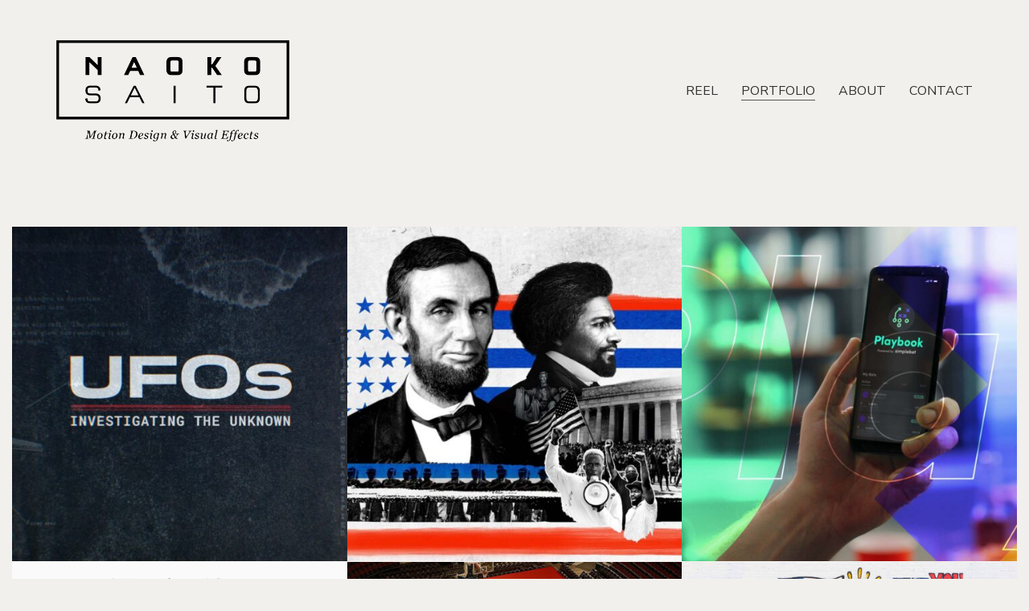

--- FILE ---
content_type: text/html; charset=UTF-8
request_url: https://naokosaito.com/?page_id=240
body_size: 12329
content:
<!DOCTYPE html>

<html class="no-js" lang="en-US">
<head>
    <meta charset="UTF-8">
    <meta name="viewport" content="width=device-width, initial-scale=1.0">

	<title>PORTFOLIO &#8211; Naoko Saito</title>
<link rel="preconnect" href="https://fonts.googleapis.com">
<link rel="preconnect" href="https://fonts.gstatic.com" crossorigin>
<link rel="preload" href="https://fonts.gstatic.com/s/nunitosans/v11/pe0qMImSLYBIv1o4X1M8cce9I9tAcVwo.woff2" as="font" type="font/woff2" crossorigin>
<link rel="preload" href="https://fonts.gstatic.com/s/nunitosans/v11/pe03MImSLYBIv1o4X1M8cc8aBc5tU1ECVZl_.woff2" as="font" type="font/woff2" crossorigin>
<meta name='robots' content='max-image-preview:large' />
<link rel='dns-prefetch' href='//fonts.googleapis.com' />
<link rel="alternate" type="application/rss+xml" title="Naoko Saito &raquo; Feed" href="https://naokosaito.com/?feed=rss2" />
<link rel="alternate" type="application/rss+xml" title="Naoko Saito &raquo; Comments Feed" href="https://naokosaito.com/?feed=comments-rss2" />
    <meta property="og:type" content="article">
    <meta property="og:title" content="PORTFOLIO">
    <meta property="og:url" content="https://naokosaito.com/?page_id=240">
    <meta property="og:site_name" content="Naoko Saito">

	
	
<style id='wp-emoji-styles-inline-css'>

	img.wp-smiley, img.emoji {
		display: inline !important;
		border: none !important;
		box-shadow: none !important;
		height: 1em !important;
		width: 1em !important;
		margin: 0 0.07em !important;
		vertical-align: -0.1em !important;
		background: none !important;
		padding: 0 !important;
	}
</style>
<style id='classic-theme-styles-inline-css'>
/*! This file is auto-generated */
.wp-block-button__link{color:#fff;background-color:#32373c;border-radius:9999px;box-shadow:none;text-decoration:none;padding:calc(.667em + 2px) calc(1.333em + 2px);font-size:1.125em}.wp-block-file__button{background:#32373c;color:#fff;text-decoration:none}
</style>
<style id='global-styles-inline-css'>
body{--wp--preset--color--black: #000000;--wp--preset--color--cyan-bluish-gray: #abb8c3;--wp--preset--color--white: #ffffff;--wp--preset--color--pale-pink: #f78da7;--wp--preset--color--vivid-red: #cf2e2e;--wp--preset--color--luminous-vivid-orange: #ff6900;--wp--preset--color--luminous-vivid-amber: #fcb900;--wp--preset--color--light-green-cyan: #7bdcb5;--wp--preset--color--vivid-green-cyan: #00d084;--wp--preset--color--pale-cyan-blue: #8ed1fc;--wp--preset--color--vivid-cyan-blue: #0693e3;--wp--preset--color--vivid-purple: #9b51e0;--wp--preset--gradient--vivid-cyan-blue-to-vivid-purple: linear-gradient(135deg,rgba(6,147,227,1) 0%,rgb(155,81,224) 100%);--wp--preset--gradient--light-green-cyan-to-vivid-green-cyan: linear-gradient(135deg,rgb(122,220,180) 0%,rgb(0,208,130) 100%);--wp--preset--gradient--luminous-vivid-amber-to-luminous-vivid-orange: linear-gradient(135deg,rgba(252,185,0,1) 0%,rgba(255,105,0,1) 100%);--wp--preset--gradient--luminous-vivid-orange-to-vivid-red: linear-gradient(135deg,rgba(255,105,0,1) 0%,rgb(207,46,46) 100%);--wp--preset--gradient--very-light-gray-to-cyan-bluish-gray: linear-gradient(135deg,rgb(238,238,238) 0%,rgb(169,184,195) 100%);--wp--preset--gradient--cool-to-warm-spectrum: linear-gradient(135deg,rgb(74,234,220) 0%,rgb(151,120,209) 20%,rgb(207,42,186) 40%,rgb(238,44,130) 60%,rgb(251,105,98) 80%,rgb(254,248,76) 100%);--wp--preset--gradient--blush-light-purple: linear-gradient(135deg,rgb(255,206,236) 0%,rgb(152,150,240) 100%);--wp--preset--gradient--blush-bordeaux: linear-gradient(135deg,rgb(254,205,165) 0%,rgb(254,45,45) 50%,rgb(107,0,62) 100%);--wp--preset--gradient--luminous-dusk: linear-gradient(135deg,rgb(255,203,112) 0%,rgb(199,81,192) 50%,rgb(65,88,208) 100%);--wp--preset--gradient--pale-ocean: linear-gradient(135deg,rgb(255,245,203) 0%,rgb(182,227,212) 50%,rgb(51,167,181) 100%);--wp--preset--gradient--electric-grass: linear-gradient(135deg,rgb(202,248,128) 0%,rgb(113,206,126) 100%);--wp--preset--gradient--midnight: linear-gradient(135deg,rgb(2,3,129) 0%,rgb(40,116,252) 100%);--wp--preset--font-size--small: 13px;--wp--preset--font-size--medium: 20px;--wp--preset--font-size--large: 36px;--wp--preset--font-size--x-large: 42px;--wp--preset--spacing--20: 0.44rem;--wp--preset--spacing--30: 0.67rem;--wp--preset--spacing--40: 1rem;--wp--preset--spacing--50: 1.5rem;--wp--preset--spacing--60: 2.25rem;--wp--preset--spacing--70: 3.38rem;--wp--preset--spacing--80: 5.06rem;--wp--preset--shadow--natural: 6px 6px 9px rgba(0, 0, 0, 0.2);--wp--preset--shadow--deep: 12px 12px 50px rgba(0, 0, 0, 0.4);--wp--preset--shadow--sharp: 6px 6px 0px rgba(0, 0, 0, 0.2);--wp--preset--shadow--outlined: 6px 6px 0px -3px rgba(255, 255, 255, 1), 6px 6px rgba(0, 0, 0, 1);--wp--preset--shadow--crisp: 6px 6px 0px rgba(0, 0, 0, 1);}:where(.is-layout-flex){gap: 0.5em;}:where(.is-layout-grid){gap: 0.5em;}body .is-layout-flow > .alignleft{float: left;margin-inline-start: 0;margin-inline-end: 2em;}body .is-layout-flow > .alignright{float: right;margin-inline-start: 2em;margin-inline-end: 0;}body .is-layout-flow > .aligncenter{margin-left: auto !important;margin-right: auto !important;}body .is-layout-constrained > .alignleft{float: left;margin-inline-start: 0;margin-inline-end: 2em;}body .is-layout-constrained > .alignright{float: right;margin-inline-start: 2em;margin-inline-end: 0;}body .is-layout-constrained > .aligncenter{margin-left: auto !important;margin-right: auto !important;}body .is-layout-constrained > :where(:not(.alignleft):not(.alignright):not(.alignfull)){max-width: var(--wp--style--global--content-size);margin-left: auto !important;margin-right: auto !important;}body .is-layout-constrained > .alignwide{max-width: var(--wp--style--global--wide-size);}body .is-layout-flex{display: flex;}body .is-layout-flex{flex-wrap: wrap;align-items: center;}body .is-layout-flex > *{margin: 0;}body .is-layout-grid{display: grid;}body .is-layout-grid > *{margin: 0;}:where(.wp-block-columns.is-layout-flex){gap: 2em;}:where(.wp-block-columns.is-layout-grid){gap: 2em;}:where(.wp-block-post-template.is-layout-flex){gap: 1.25em;}:where(.wp-block-post-template.is-layout-grid){gap: 1.25em;}.has-black-color{color: var(--wp--preset--color--black) !important;}.has-cyan-bluish-gray-color{color: var(--wp--preset--color--cyan-bluish-gray) !important;}.has-white-color{color: var(--wp--preset--color--white) !important;}.has-pale-pink-color{color: var(--wp--preset--color--pale-pink) !important;}.has-vivid-red-color{color: var(--wp--preset--color--vivid-red) !important;}.has-luminous-vivid-orange-color{color: var(--wp--preset--color--luminous-vivid-orange) !important;}.has-luminous-vivid-amber-color{color: var(--wp--preset--color--luminous-vivid-amber) !important;}.has-light-green-cyan-color{color: var(--wp--preset--color--light-green-cyan) !important;}.has-vivid-green-cyan-color{color: var(--wp--preset--color--vivid-green-cyan) !important;}.has-pale-cyan-blue-color{color: var(--wp--preset--color--pale-cyan-blue) !important;}.has-vivid-cyan-blue-color{color: var(--wp--preset--color--vivid-cyan-blue) !important;}.has-vivid-purple-color{color: var(--wp--preset--color--vivid-purple) !important;}.has-black-background-color{background-color: var(--wp--preset--color--black) !important;}.has-cyan-bluish-gray-background-color{background-color: var(--wp--preset--color--cyan-bluish-gray) !important;}.has-white-background-color{background-color: var(--wp--preset--color--white) !important;}.has-pale-pink-background-color{background-color: var(--wp--preset--color--pale-pink) !important;}.has-vivid-red-background-color{background-color: var(--wp--preset--color--vivid-red) !important;}.has-luminous-vivid-orange-background-color{background-color: var(--wp--preset--color--luminous-vivid-orange) !important;}.has-luminous-vivid-amber-background-color{background-color: var(--wp--preset--color--luminous-vivid-amber) !important;}.has-light-green-cyan-background-color{background-color: var(--wp--preset--color--light-green-cyan) !important;}.has-vivid-green-cyan-background-color{background-color: var(--wp--preset--color--vivid-green-cyan) !important;}.has-pale-cyan-blue-background-color{background-color: var(--wp--preset--color--pale-cyan-blue) !important;}.has-vivid-cyan-blue-background-color{background-color: var(--wp--preset--color--vivid-cyan-blue) !important;}.has-vivid-purple-background-color{background-color: var(--wp--preset--color--vivid-purple) !important;}.has-black-border-color{border-color: var(--wp--preset--color--black) !important;}.has-cyan-bluish-gray-border-color{border-color: var(--wp--preset--color--cyan-bluish-gray) !important;}.has-white-border-color{border-color: var(--wp--preset--color--white) !important;}.has-pale-pink-border-color{border-color: var(--wp--preset--color--pale-pink) !important;}.has-vivid-red-border-color{border-color: var(--wp--preset--color--vivid-red) !important;}.has-luminous-vivid-orange-border-color{border-color: var(--wp--preset--color--luminous-vivid-orange) !important;}.has-luminous-vivid-amber-border-color{border-color: var(--wp--preset--color--luminous-vivid-amber) !important;}.has-light-green-cyan-border-color{border-color: var(--wp--preset--color--light-green-cyan) !important;}.has-vivid-green-cyan-border-color{border-color: var(--wp--preset--color--vivid-green-cyan) !important;}.has-pale-cyan-blue-border-color{border-color: var(--wp--preset--color--pale-cyan-blue) !important;}.has-vivid-cyan-blue-border-color{border-color: var(--wp--preset--color--vivid-cyan-blue) !important;}.has-vivid-purple-border-color{border-color: var(--wp--preset--color--vivid-purple) !important;}.has-vivid-cyan-blue-to-vivid-purple-gradient-background{background: var(--wp--preset--gradient--vivid-cyan-blue-to-vivid-purple) !important;}.has-light-green-cyan-to-vivid-green-cyan-gradient-background{background: var(--wp--preset--gradient--light-green-cyan-to-vivid-green-cyan) !important;}.has-luminous-vivid-amber-to-luminous-vivid-orange-gradient-background{background: var(--wp--preset--gradient--luminous-vivid-amber-to-luminous-vivid-orange) !important;}.has-luminous-vivid-orange-to-vivid-red-gradient-background{background: var(--wp--preset--gradient--luminous-vivid-orange-to-vivid-red) !important;}.has-very-light-gray-to-cyan-bluish-gray-gradient-background{background: var(--wp--preset--gradient--very-light-gray-to-cyan-bluish-gray) !important;}.has-cool-to-warm-spectrum-gradient-background{background: var(--wp--preset--gradient--cool-to-warm-spectrum) !important;}.has-blush-light-purple-gradient-background{background: var(--wp--preset--gradient--blush-light-purple) !important;}.has-blush-bordeaux-gradient-background{background: var(--wp--preset--gradient--blush-bordeaux) !important;}.has-luminous-dusk-gradient-background{background: var(--wp--preset--gradient--luminous-dusk) !important;}.has-pale-ocean-gradient-background{background: var(--wp--preset--gradient--pale-ocean) !important;}.has-electric-grass-gradient-background{background: var(--wp--preset--gradient--electric-grass) !important;}.has-midnight-gradient-background{background: var(--wp--preset--gradient--midnight) !important;}.has-small-font-size{font-size: var(--wp--preset--font-size--small) !important;}.has-medium-font-size{font-size: var(--wp--preset--font-size--medium) !important;}.has-large-font-size{font-size: var(--wp--preset--font-size--large) !important;}.has-x-large-font-size{font-size: var(--wp--preset--font-size--x-large) !important;}
.wp-block-navigation a:where(:not(.wp-element-button)){color: inherit;}
:where(.wp-block-post-template.is-layout-flex){gap: 1.25em;}:where(.wp-block-post-template.is-layout-grid){gap: 1.25em;}
:where(.wp-block-columns.is-layout-flex){gap: 2em;}:where(.wp-block-columns.is-layout-grid){gap: 2em;}
.wp-block-pullquote{font-size: 1.5em;line-height: 1.6;}
</style>
<link rel='stylesheet' id='kalium-bootstrap-css-css' href='https://naokosaito.com/wp-content/themes/kalium/assets/css/bootstrap.min.css?ver=3.7.1.001' media='all' />
<link rel='stylesheet' id='kalium-theme-base-css-css' href='https://naokosaito.com/wp-content/themes/kalium/assets/css/base.min.css?ver=3.7.1.001' media='all' />
<link rel='stylesheet' id='kalium-theme-style-new-css-css' href='https://naokosaito.com/wp-content/themes/kalium/assets/css/new/style.min.css?ver=3.7.1.001' media='all' />
<link rel='stylesheet' id='kalium-theme-other-css-css' href='https://naokosaito.com/wp-content/themes/kalium/assets/css/other.min.css?ver=3.7.1.001' media='all' />
<link rel='stylesheet' id='kalium-theme-portfolio-css-css' href='https://naokosaito.com/wp-content/themes/kalium/assets/css/portfolio.min.css?ver=3.7.1.001' media='all' />
<link rel='stylesheet' id='kalium-style-css-css' href='https://naokosaito.com/wp-content/themes/kalium/style.css?ver=3.7.1.001' media='all' />
<link rel='stylesheet' id='custom-skin-css' href='https://naokosaito.com/wp-content/themes/kalium/assets/css/custom-skin.css?ver=be24837c1f246da12d092fe03124bc83' media='all' />
<link rel='stylesheet' id='typolab-nunito-sans-font-12-css' href='https://fonts.googleapis.com/css2?family=Nunito+Sans%3Awght%40400%3B800&#038;display=swap&#038;ver=3.7.1' media='all' />
    <script type="text/javascript">
		var ajaxurl = ajaxurl || 'https://naokosaito.com/wp-admin/admin-ajax.php';
		    </script>
	
<style data-font-appearance-settings>h3, .h3, .section-title h3 {
	font-size: 24px;
}
@media screen and (max-width: 768px) {
h3, .h3, .section-title h3 {
	font-size: 22px;
}
}



p, .section-title p {
	font-size: 18px;
	letter-spacing: 0px;
}





.main-header.menu-type-standard-menu .standard-menu-container div.menu>ul>li>a, .main-header.menu-type-standard-menu .standard-menu-container ul.menu>li>a {
	letter-spacing: 50px;
}



.top-menu-container .top-menu ul li a {
	letter-spacing: 40px;
}</style>
<style data-base-selectors>body{font-family:"Nunito Sans";font-style:normal;font-weight:normal}h1, .h1, .section-title h1, h2, .h2, .single-post .post-comments--section-title h2, .section-title h2, h3, .h3, .section-title h3, h4, .h4, .section-title h4, h5, .h5, h6, .h6{font-family:"Nunito Sans";font-style:normal;font-weight:800}p, .section-title p{font-family:"Nunito Sans";font-style:normal;font-weight:normal}</style><script type="text/javascript" src="https://naokosaito.com/wp-includes/js/jquery/jquery.min.js?ver=3.7.1" id="jquery-core-js"></script>
<script></script><link rel="https://api.w.org/" href="https://naokosaito.com/index.php?rest_route=/" /><link rel="alternate" type="application/json" href="https://naokosaito.com/index.php?rest_route=/wp/v2/pages/240" /><link rel="EditURI" type="application/rsd+xml" title="RSD" href="https://naokosaito.com/xmlrpc.php?rsd" />
<meta name="generator" content="WordPress 6.4.3" />
<link rel="canonical" href="https://naokosaito.com/?page_id=240" />
<link rel='shortlink' href='https://naokosaito.com/?p=240' />
<link rel="alternate" type="application/json+oembed" href="https://naokosaito.com/index.php?rest_route=%2Foembed%2F1.0%2Fembed&#038;url=https%3A%2F%2Fnaokosaito.com%2F%3Fpage_id%3D240" />
<link rel="alternate" type="text/xml+oembed" href="https://naokosaito.com/index.php?rest_route=%2Foembed%2F1.0%2Fembed&#038;url=https%3A%2F%2Fnaokosaito.com%2F%3Fpage_id%3D240&#038;format=xml" />
					<link rel="shortcut icon" href="https://naokosaito.com/wp-content/uploads/2019/08/Favicon_V1_white.png">
						<script>var mobile_menu_breakpoint = 768;</script><style data-appended-custom-css="true">@media screen and (min-width:769px) { .mobile-menu-wrapper,.mobile-menu-overlay,.header-block__item--mobile-menu-toggle {display: none;} }</style><style data-appended-custom-css="true">@media screen and (max-width:768px) { .header-block__item--standard-menu-container {display: none;} }</style><meta name="generator" content="Powered by WPBakery Page Builder - drag and drop page builder for WordPress."/>
<meta name="generator" content="Powered by Slider Revolution 6.6.8 - responsive, Mobile-Friendly Slider Plugin for WordPress with comfortable drag and drop interface." />
<script>function setREVStartSize(e){
			//window.requestAnimationFrame(function() {
				window.RSIW = window.RSIW===undefined ? window.innerWidth : window.RSIW;
				window.RSIH = window.RSIH===undefined ? window.innerHeight : window.RSIH;
				try {
					var pw = document.getElementById(e.c).parentNode.offsetWidth,
						newh;
					pw = pw===0 || isNaN(pw) || (e.l=="fullwidth" || e.layout=="fullwidth") ? window.RSIW : pw;
					e.tabw = e.tabw===undefined ? 0 : parseInt(e.tabw);
					e.thumbw = e.thumbw===undefined ? 0 : parseInt(e.thumbw);
					e.tabh = e.tabh===undefined ? 0 : parseInt(e.tabh);
					e.thumbh = e.thumbh===undefined ? 0 : parseInt(e.thumbh);
					e.tabhide = e.tabhide===undefined ? 0 : parseInt(e.tabhide);
					e.thumbhide = e.thumbhide===undefined ? 0 : parseInt(e.thumbhide);
					e.mh = e.mh===undefined || e.mh=="" || e.mh==="auto" ? 0 : parseInt(e.mh,0);
					if(e.layout==="fullscreen" || e.l==="fullscreen")
						newh = Math.max(e.mh,window.RSIH);
					else{
						e.gw = Array.isArray(e.gw) ? e.gw : [e.gw];
						for (var i in e.rl) if (e.gw[i]===undefined || e.gw[i]===0) e.gw[i] = e.gw[i-1];
						e.gh = e.el===undefined || e.el==="" || (Array.isArray(e.el) && e.el.length==0)? e.gh : e.el;
						e.gh = Array.isArray(e.gh) ? e.gh : [e.gh];
						for (var i in e.rl) if (e.gh[i]===undefined || e.gh[i]===0) e.gh[i] = e.gh[i-1];
											
						var nl = new Array(e.rl.length),
							ix = 0,
							sl;
						e.tabw = e.tabhide>=pw ? 0 : e.tabw;
						e.thumbw = e.thumbhide>=pw ? 0 : e.thumbw;
						e.tabh = e.tabhide>=pw ? 0 : e.tabh;
						e.thumbh = e.thumbhide>=pw ? 0 : e.thumbh;
						for (var i in e.rl) nl[i] = e.rl[i]<window.RSIW ? 0 : e.rl[i];
						sl = nl[0];
						for (var i in nl) if (sl>nl[i] && nl[i]>0) { sl = nl[i]; ix=i;}
						var m = pw>(e.gw[ix]+e.tabw+e.thumbw) ? 1 : (pw-(e.tabw+e.thumbw)) / (e.gw[ix]);
						newh =  (e.gh[ix] * m) + (e.tabh + e.thumbh);
					}
					var el = document.getElementById(e.c);
					if (el!==null && el) el.style.height = newh+"px";
					el = document.getElementById(e.c+"_wrapper");
					if (el!==null && el) {
						el.style.height = newh+"px";
						el.style.display = "block";
					}
				} catch(e){
					console.log("Failure at Presize of Slider:" + e)
				}
			//});
		  };</script>
<noscript><style> .wpb_animate_when_almost_visible { opacity: 1; }</style></noscript></head>
<body class="page-template page-template-portfolio page-template-portfolio-php page page-id-240 wpb-js-composer js-comp-ver-7.5 vc_responsive">

<div class="mobile-menu-wrapper mobile-menu-slide">

    <div class="mobile-menu-container">

		<ul id="menu-main-menu" class="menu"><li id="menu-item-289" class="menu-item menu-item-type-post_type menu-item-object-page menu-item-home menu-item-289"><a href="https://naokosaito.com/">REEL</a></li>
<li id="menu-item-242" class="menu-item menu-item-type-post_type menu-item-object-page current-menu-item page_item page-item-240 current_page_item menu-item-242"><a href="https://naokosaito.com/?page_id=240" aria-current="page">PORTFOLIO</a></li>
<li id="menu-item-746" class="menu-item menu-item-type-post_type menu-item-object-page menu-item-746"><a href="https://naokosaito.com/?page_id=742">ABOUT</a></li>
<li id="menu-item-234" class="menu-item menu-item-type-post_type menu-item-object-page menu-item-234"><a href="https://naokosaito.com/?page_id=194">CONTACT</a></li>
</ul>
		            <form role="search" method="get" class="search-form" action="https://naokosaito.com/">
                <input type="search" class="search-field" placeholder="Search site..." value="" name="s" id="search_mobile_inp"/>

                <label for="search_mobile_inp">
                    <i class="fa fa-search"></i>
                </label>

                <input type="submit" class="search-submit" value="Go"/>
            </form>
		
		
		
    </div>

</div>

<div class="mobile-menu-overlay"></div>
<div class="wrapper" id="main-wrapper">

	    <header class="site-header main-header menu-type-custom-header">

		<div class="header-block">

	
	<div class="header-block__row-container container">

		<div class="header-block__row header-block__row--main">
			        <div class="header-block__column header-block__logo header-block--auto-grow">
			<style data-appended-custom-css="true">.logo-image {width:290px;height:127px;}</style><style data-appended-custom-css="true">@media screen and (max-width: 768px) { .logo-image {width:250px;height:109px;} }</style>    <a href="https://naokosaito.com" class="header-logo logo-image">
		            <img src="https://naokosaito.com/wp-content/uploads/2024/03/Header_subtitle.png" class="main-logo" width="290" height="127" alt="Naoko Saito"/>
		    </a>
        </div>
		        <div class="header-block__column header-block--content-right header-block--align-right">

            <div class="header-block__items-row">
				<div class="header-block__item header-block__item--type-menu-13 header-block__item--standard-menu-container"><div class="standard-menu-container menu-skin-dark"><nav class="nav-container-13"><ul id="menu-main-menu-1" class="menu"><li class="menu-item menu-item-type-post_type menu-item-object-page menu-item-home menu-item-289"><a href="https://naokosaito.com/"><span>REEL</span></a></li>
<li class="menu-item menu-item-type-post_type menu-item-object-page current-menu-item page_item page-item-240 current_page_item menu-item-242"><a href="https://naokosaito.com/?page_id=240" aria-current="page"><span>PORTFOLIO</span></a></li>
<li class="menu-item menu-item-type-post_type menu-item-object-page menu-item-746"><a href="https://naokosaito.com/?page_id=742"><span>ABOUT</span></a></li>
<li class="menu-item menu-item-type-post_type menu-item-object-page menu-item-234"><a href="https://naokosaito.com/?page_id=194"><span>CONTACT</span></a></li>
</ul></nav></div></div><div class="header-block__item header-block__item--type-menu-13 header-block__item--mobile-menu-toggle"><a href="#" class="toggle-bars menu-skin-dark" aria-label="Toggle navigation" data-action="mobile-menu">        <span class="toggle-bars__column">
            <span class="toggle-bars__bar-lines">
                <span class="toggle-bars__bar-line toggle-bars__bar-line--top"></span>
                <span class="toggle-bars__bar-line toggle-bars__bar-line--middle"></span>
                <span class="toggle-bars__bar-line toggle-bars__bar-line--bottom"></span>
            </span>
        </span>
		</a></div>            </div>

        </div>
				</div>

	</div>

	
</div>

    </header>

<div id="portfolio-1-container" class="portfolio-container-and-title portfolio-loop-layout-type-2 container-fullwidth">
	
	
	<div class="page-container">
		<div class="row">
			
						
			<div id="portfolio-1" class="portfolio-holder portfolio-type-2 is-masonry-layout merged-item-spacing sort-by-js">
				<div class="portfolio-item portfolio-item-type-7 w4 post-1156 portfolio type-portfolio status-publish has-post-thumbnail hentry portfolio_category-national-geographic-2023" data-portfolio-item-id="1156" data-terms="national-geographic-2023">

	
	
	
    <div class="item-box-container">
        <div class="item-box wow fadeInLab">
            <div class="thumb">
				                    <div class="hover-state padding hover-eff-fade-slide position-center hover-full hover-style-primary opacity-yes">

						
                        <div class="info">
                            <h3>
                                <a href="https://naokosaito.com/?portfolio=ufos-investigating-the-unknown" class="item-link" aria-label="UFOs: Investigating the Unknown">
									UFOs: Investigating the Unknown                                </a>
                            </h3>
							<p class="terms"><a href="https://naokosaito.com/?portfolio_category=national-geographic-2023" data-term="national-geographic-2023">
			National Geographic | 2023		</a></p>                        </div>
                    </div>
				
									                        <a href="https://naokosaito.com/?portfolio=ufos-investigating-the-unknown" class="item-link" aria-label="UFOs: Investigating the Unknown">
							<span class="image-placeholder" style="padding-bottom:100.00000000%;background-color:#eeeeee"><img width="500" height="500" class="attachment-portfolio-img-3 size-portfolio-img-3 img-1159 lazyload" decoding="async" fetchpriority="high" alt="" data-src="https://naokosaito.com/wp-content/uploads/2024/03/UFOs_Keyart-500x500.jpg" data-srcset="https://naokosaito.com/wp-content/uploads/2024/03/UFOs_Keyart-500x500.jpg 500w, https://naokosaito.com/wp-content/uploads/2024/03/UFOs_Keyart-300x300.jpg 300w, https://naokosaito.com/wp-content/uploads/2024/03/UFOs_Keyart-1024x1024.jpg 1024w, https://naokosaito.com/wp-content/uploads/2024/03/UFOs_Keyart-150x150.jpg 150w, https://naokosaito.com/wp-content/uploads/2024/03/UFOs_Keyart-768x768.jpg 768w, https://naokosaito.com/wp-content/uploads/2024/03/UFOs_Keyart-468x468.jpg 468w, https://naokosaito.com/wp-content/uploads/2024/03/UFOs_Keyart-1116x1116.jpg 1116w, https://naokosaito.com/wp-content/uploads/2024/03/UFOs_Keyart-806x806.jpg 806w, https://naokosaito.com/wp-content/uploads/2024/03/UFOs_Keyart-558x558.jpg 558w, https://naokosaito.com/wp-content/uploads/2024/03/UFOs_Keyart-266x266.jpg 266w, https://naokosaito.com/wp-content/uploads/2024/03/UFOs_Keyart-220x220.jpg 220w, https://naokosaito.com/wp-content/uploads/2024/03/UFOs_Keyart.jpg 1500w" data-sizes="(max-width: 500px) 100vw, 500px" /></span>                        </a>
									            </div>
        </div>
    </div>

	
</div>
<div class="portfolio-item portfolio-item-type-7 w4 post-1133 portfolio type-portfolio status-publish has-post-thumbnail hentry portfolio_category-apple-tv-2022" data-portfolio-item-id="1133" data-terms="apple-tv-2022">

	
	
	
    <div class="item-box-container">
        <div class="item-box wow fadeInLab">
            <div class="thumb">
				                    <div class="hover-state padding hover-eff-fade-slide position-center hover-full hover-style-primary opacity-yes">

						
                        <div class="info">
                            <h3>
                                <a href="https://naokosaito.com/?portfolio=lincolns-dilemma" class="item-link" aria-label="Lincoln&#8217;s Dilemma">
									Lincoln&#8217;s Dilemma                                </a>
                            </h3>
							<p class="terms"><a href="https://naokosaito.com/?portfolio_category=apple-tv-2022" data-term="apple-tv-2022">
			Apple TV+ | 2022		</a></p>                        </div>
                    </div>
				
									                        <a href="https://naokosaito.com/?portfolio=lincolns-dilemma" class="item-link" aria-label="Lincoln&#8217;s Dilemma">
							<span class="image-placeholder" style="padding-bottom:100.00000000%;background-color:#eeeeee"><img width="500" height="500" class="attachment-portfolio-img-3 size-portfolio-img-3 img-1135 lazyload" decoding="async" alt="" data-src="https://naokosaito.com/wp-content/uploads/2024/03/Lincolns-Dilemma_Keyart-500x500.jpg" data-srcset="https://naokosaito.com/wp-content/uploads/2024/03/Lincolns-Dilemma_Keyart-500x500.jpg 500w, https://naokosaito.com/wp-content/uploads/2024/03/Lincolns-Dilemma_Keyart-300x300.jpg 300w, https://naokosaito.com/wp-content/uploads/2024/03/Lincolns-Dilemma_Keyart-1024x1024.jpg 1024w, https://naokosaito.com/wp-content/uploads/2024/03/Lincolns-Dilemma_Keyart-150x150.jpg 150w, https://naokosaito.com/wp-content/uploads/2024/03/Lincolns-Dilemma_Keyart-768x768.jpg 768w, https://naokosaito.com/wp-content/uploads/2024/03/Lincolns-Dilemma_Keyart-468x468.jpg 468w, https://naokosaito.com/wp-content/uploads/2024/03/Lincolns-Dilemma_Keyart-1116x1116.jpg 1116w, https://naokosaito.com/wp-content/uploads/2024/03/Lincolns-Dilemma_Keyart-806x806.jpg 806w, https://naokosaito.com/wp-content/uploads/2024/03/Lincolns-Dilemma_Keyart-558x558.jpg 558w, https://naokosaito.com/wp-content/uploads/2024/03/Lincolns-Dilemma_Keyart-266x266.jpg 266w, https://naokosaito.com/wp-content/uploads/2024/03/Lincolns-Dilemma_Keyart-220x220.jpg 220w, https://naokosaito.com/wp-content/uploads/2024/03/Lincolns-Dilemma_Keyart.jpg 1500w" data-sizes="(max-width: 500px) 100vw, 500px" /></span>                        </a>
									            </div>
        </div>
    </div>

	
</div>
<div class="portfolio-item portfolio-item-type-7 w4 post-1263 portfolio type-portfolio status-publish has-post-thumbnail hentry portfolio_category-simplebet-2022" data-portfolio-item-id="1263" data-terms="simplebet-2022">

	
	
	
    <div class="item-box-container">
        <div class="item-box wow fadeInLab">
            <div class="thumb">
				                    <div class="hover-state padding hover-eff-fade-slide position-center hover-full hover-style-primary opacity-yes">

						
                        <div class="info">
                            <h3>
                                <a href="https://naokosaito.com/?portfolio=simplebet-playbook-promo" class="item-link" aria-label="Simplebet Playbook Promo">
									Simplebet Playbook Promo                                </a>
                            </h3>
							<p class="terms"><a href="https://naokosaito.com/?portfolio_category=simplebet-2022" data-term="simplebet-2022">
			Simplebet | 2022		</a></p>                        </div>
                    </div>
				
									                        <a href="https://naokosaito.com/?portfolio=simplebet-playbook-promo" class="item-link" aria-label="Simplebet Playbook Promo">
							<span class="image-placeholder" style="padding-bottom:100.00000000%;background-color:#eeeeee"><img width="500" height="500" class="attachment-portfolio-img-3 size-portfolio-img-3 img-1280 lazyload" decoding="async" alt="" data-src="https://naokosaito.com/wp-content/uploads/2024/03/Simplebet-Playbook-0-00-09-10-500x500.jpg" data-srcset="https://naokosaito.com/wp-content/uploads/2024/03/Simplebet-Playbook-0-00-09-10-500x500.jpg 500w, https://naokosaito.com/wp-content/uploads/2024/03/Simplebet-Playbook-0-00-09-10-300x300.jpg 300w, https://naokosaito.com/wp-content/uploads/2024/03/Simplebet-Playbook-0-00-09-10-1024x1024.jpg 1024w, https://naokosaito.com/wp-content/uploads/2024/03/Simplebet-Playbook-0-00-09-10-150x150.jpg 150w, https://naokosaito.com/wp-content/uploads/2024/03/Simplebet-Playbook-0-00-09-10-768x768.jpg 768w, https://naokosaito.com/wp-content/uploads/2024/03/Simplebet-Playbook-0-00-09-10-468x468.jpg 468w, https://naokosaito.com/wp-content/uploads/2024/03/Simplebet-Playbook-0-00-09-10-1116x1116.jpg 1116w, https://naokosaito.com/wp-content/uploads/2024/03/Simplebet-Playbook-0-00-09-10-806x806.jpg 806w, https://naokosaito.com/wp-content/uploads/2024/03/Simplebet-Playbook-0-00-09-10-558x558.jpg 558w, https://naokosaito.com/wp-content/uploads/2024/03/Simplebet-Playbook-0-00-09-10-266x266.jpg 266w, https://naokosaito.com/wp-content/uploads/2024/03/Simplebet-Playbook-0-00-09-10-220x220.jpg 220w, https://naokosaito.com/wp-content/uploads/2024/03/Simplebet-Playbook-0-00-09-10.jpg 1500w" data-sizes="(max-width: 500px) 100vw, 500px" /></span>                        </a>
									            </div>
        </div>
    </div>

	
</div>
<div class="portfolio-item portfolio-item-type-7 w4 post-1197 portfolio type-portfolio status-publish has-post-thumbnail hentry portfolio_category-apple-tv-2021" data-portfolio-item-id="1197" data-terms="apple-tv-2021">

	
	
	
    <div class="item-box-container">
        <div class="item-box wow fadeInLab">
            <div class="thumb">
				                    <div class="hover-state padding hover-eff-fade-slide position-center hover-full hover-style-primary opacity-yes">

						
                        <div class="info">
                            <h3>
                                <a href="https://naokosaito.com/?portfolio=1197" class="item-link" aria-label="Who Are You, Charlie Brown?">
									Who Are You, Charlie Brown?                                </a>
                            </h3>
							<p class="terms"><a href="https://naokosaito.com/?portfolio_category=apple-tv-2021" data-term="apple-tv-2021">
			Apple TV+ | 2021		</a></p>                        </div>
                    </div>
				
									                        <a href="https://naokosaito.com/?portfolio=1197" class="item-link" aria-label="Who Are You, Charlie Brown?">
							<span class="image-placeholder" style="padding-bottom:100.00000000%;background-color:#eeeeee"><img width="500" height="500" class="attachment-portfolio-img-3 size-portfolio-img-3 img-917 lazyload" decoding="async" alt="" data-src="https://naokosaito.com/wp-content/uploads/2022/01/WhoAreYouCharlieBrown_Keyart_Square-500x500.jpg" data-srcset="https://naokosaito.com/wp-content/uploads/2022/01/WhoAreYouCharlieBrown_Keyart_Square-500x500.jpg 500w, https://naokosaito.com/wp-content/uploads/2022/01/WhoAreYouCharlieBrown_Keyart_Square-300x300.jpg 300w, https://naokosaito.com/wp-content/uploads/2022/01/WhoAreYouCharlieBrown_Keyart_Square-1024x1024.jpg 1024w, https://naokosaito.com/wp-content/uploads/2022/01/WhoAreYouCharlieBrown_Keyart_Square-150x150.jpg 150w, https://naokosaito.com/wp-content/uploads/2022/01/WhoAreYouCharlieBrown_Keyart_Square-768x768.jpg 768w, https://naokosaito.com/wp-content/uploads/2022/01/WhoAreYouCharlieBrown_Keyart_Square-468x468.jpg 468w, https://naokosaito.com/wp-content/uploads/2022/01/WhoAreYouCharlieBrown_Keyart_Square-1116x1116.jpg 1116w, https://naokosaito.com/wp-content/uploads/2022/01/WhoAreYouCharlieBrown_Keyart_Square-806x806.jpg 806w, https://naokosaito.com/wp-content/uploads/2022/01/WhoAreYouCharlieBrown_Keyart_Square-558x558.jpg 558w, https://naokosaito.com/wp-content/uploads/2022/01/WhoAreYouCharlieBrown_Keyart_Square-266x266.jpg 266w, https://naokosaito.com/wp-content/uploads/2022/01/WhoAreYouCharlieBrown_Keyart_Square-220x220.jpg 220w, https://naokosaito.com/wp-content/uploads/2022/01/WhoAreYouCharlieBrown_Keyart_Square.jpg 1500w" data-sizes="(max-width: 500px) 100vw, 500px" /></span>                        </a>
									            </div>
        </div>
    </div>

	
</div>
<div class="portfolio-item portfolio-item-type-7 w4 post-1220 portfolio type-portfolio status-publish has-post-thumbnail hentry portfolio_category-hbo-max-2021" data-portfolio-item-id="1220" data-terms="hbo-max-2021">

	
	
	
    <div class="item-box-container">
        <div class="item-box wow fadeInLab">
            <div class="thumb">
				                    <div class="hover-state padding hover-eff-fade-slide position-center hover-full hover-style-primary opacity-yes">

						
                        <div class="info">
                            <h3>
                                <a href="https://naokosaito.com/?portfolio=the-day-sports-stood-still-2" class="item-link" aria-label="The Day Sports Stood Still">
									The Day Sports Stood Still                                </a>
                            </h3>
							<p class="terms"><a href="https://naokosaito.com/?portfolio_category=hbo-max-2021" data-term="hbo-max-2021">
			HBO Max | 2021		</a></p>                        </div>
                    </div>
				
									                        <a href="https://naokosaito.com/?portfolio=the-day-sports-stood-still-2" class="item-link" aria-label="The Day Sports Stood Still">
							<span class="image-placeholder" style="padding-bottom:100.00000000%;background-color:#eeeeee"><img width="500" height="500" class="attachment-portfolio-img-3 size-portfolio-img-3 img-915 lazyload" decoding="async" alt="" data-src="https://naokosaito.com/wp-content/uploads/2022/01/DaySportsStoodStill_Keyart_square-500x500.jpg" data-srcset="https://naokosaito.com/wp-content/uploads/2022/01/DaySportsStoodStill_Keyart_square-500x500.jpg 500w, https://naokosaito.com/wp-content/uploads/2022/01/DaySportsStoodStill_Keyart_square-300x300.jpg 300w, https://naokosaito.com/wp-content/uploads/2022/01/DaySportsStoodStill_Keyart_square-1024x1024.jpg 1024w, https://naokosaito.com/wp-content/uploads/2022/01/DaySportsStoodStill_Keyart_square-150x150.jpg 150w, https://naokosaito.com/wp-content/uploads/2022/01/DaySportsStoodStill_Keyart_square-768x768.jpg 768w, https://naokosaito.com/wp-content/uploads/2022/01/DaySportsStoodStill_Keyart_square-468x468.jpg 468w, https://naokosaito.com/wp-content/uploads/2022/01/DaySportsStoodStill_Keyart_square-1116x1116.jpg 1116w, https://naokosaito.com/wp-content/uploads/2022/01/DaySportsStoodStill_Keyart_square-806x806.jpg 806w, https://naokosaito.com/wp-content/uploads/2022/01/DaySportsStoodStill_Keyart_square-558x558.jpg 558w, https://naokosaito.com/wp-content/uploads/2022/01/DaySportsStoodStill_Keyart_square-266x266.jpg 266w, https://naokosaito.com/wp-content/uploads/2022/01/DaySportsStoodStill_Keyart_square-220x220.jpg 220w, https://naokosaito.com/wp-content/uploads/2022/01/DaySportsStoodStill_Keyart_square.jpg 1500w" data-sizes="(max-width: 500px) 100vw, 500px" /></span>                        </a>
									            </div>
        </div>
    </div>

	
</div>
<div class="portfolio-item portfolio-item-type-7 w4 post-1223 portfolio type-portfolio status-publish has-post-thumbnail hentry portfolio_category-cnn-2020" data-portfolio-item-id="1223" data-terms="cnn-2020">

	
	
	
    <div class="item-box-container">
        <div class="item-box wow fadeInLab">
            <div class="thumb">
				                    <div class="hover-state padding hover-eff-fade-slide position-center hover-full hover-style-primary opacity-yes">

						
                        <div class="info">
                            <h3>
                                <a href="https://naokosaito.com/?portfolio=united-shades-of-america-2" class="item-link" aria-label="United Shades of America">
									United Shades of America                                </a>
                            </h3>
							<p class="terms"><a href="https://naokosaito.com/?portfolio_category=cnn-2020" data-term="cnn-2020">
			CNN | 2020		</a></p>                        </div>
                    </div>
				
									                        <a href="https://naokosaito.com/?portfolio=united-shades-of-america-2" class="item-link" aria-label="United Shades of America">
							<span class="image-placeholder" style="padding-bottom:100.00000000%;background-color:#eeeeee"><img width="500" height="500" class="attachment-portfolio-img-3 size-portfolio-img-3 img-918 lazyload" decoding="async" alt="" data-src="https://naokosaito.com/wp-content/uploads/2022/01/USOA_Keyart_square-500x500.jpg" data-srcset="https://naokosaito.com/wp-content/uploads/2022/01/USOA_Keyart_square-500x500.jpg 500w, https://naokosaito.com/wp-content/uploads/2022/01/USOA_Keyart_square-300x300.jpg 300w, https://naokosaito.com/wp-content/uploads/2022/01/USOA_Keyart_square-1024x1024.jpg 1024w, https://naokosaito.com/wp-content/uploads/2022/01/USOA_Keyart_square-150x150.jpg 150w, https://naokosaito.com/wp-content/uploads/2022/01/USOA_Keyart_square-768x768.jpg 768w, https://naokosaito.com/wp-content/uploads/2022/01/USOA_Keyart_square-468x468.jpg 468w, https://naokosaito.com/wp-content/uploads/2022/01/USOA_Keyart_square-1116x1116.jpg 1116w, https://naokosaito.com/wp-content/uploads/2022/01/USOA_Keyart_square-806x806.jpg 806w, https://naokosaito.com/wp-content/uploads/2022/01/USOA_Keyart_square-558x558.jpg 558w, https://naokosaito.com/wp-content/uploads/2022/01/USOA_Keyart_square-266x266.jpg 266w, https://naokosaito.com/wp-content/uploads/2022/01/USOA_Keyart_square-220x220.jpg 220w, https://naokosaito.com/wp-content/uploads/2022/01/USOA_Keyart_square.jpg 1500w" data-sizes="(max-width: 500px) 100vw, 500px" /></span>                        </a>
									            </div>
        </div>
    </div>

	
</div>
<div class="portfolio-item portfolio-item-type-7 w4 post-1229 portfolio type-portfolio status-publish has-post-thumbnail hentry portfolio_category-netflix-2020" data-portfolio-item-id="1229" data-terms="netflix-2020">

	
	
	
    <div class="item-box-container">
        <div class="item-box wow fadeInLab">
            <div class="thumb">
				                    <div class="hover-state padding hover-eff-fade-slide position-center hover-full hover-style-primary opacity-yes">

						
                        <div class="info">
                            <h3>
                                <a href="https://naokosaito.com/?portfolio=the-business-of-drugs-2" class="item-link" aria-label="The Business of Drugs">
									The Business of Drugs                                </a>
                            </h3>
							<p class="terms"><a href="https://naokosaito.com/?portfolio_category=netflix-2020" data-term="netflix-2020">
			Netflix | 2020		</a></p>                        </div>
                    </div>
				
									                        <a href="https://naokosaito.com/?portfolio=the-business-of-drugs-2" class="item-link" aria-label="The Business of Drugs">
							<span class="image-placeholder" style="padding-bottom:100.00000000%;background-color:#eeeeee"><img width="500" height="500" class="attachment-portfolio-img-3 size-portfolio-img-3 img-926 lazyload" decoding="async" alt="" data-src="https://naokosaito.com/wp-content/uploads/2022/01/BOD_Keyart-500x500.jpg" data-srcset="https://naokosaito.com/wp-content/uploads/2022/01/BOD_Keyart-500x500.jpg 500w, https://naokosaito.com/wp-content/uploads/2022/01/BOD_Keyart-300x300.jpg 300w, https://naokosaito.com/wp-content/uploads/2022/01/BOD_Keyart-1024x1024.jpg 1024w, https://naokosaito.com/wp-content/uploads/2022/01/BOD_Keyart-150x150.jpg 150w, https://naokosaito.com/wp-content/uploads/2022/01/BOD_Keyart-768x768.jpg 768w, https://naokosaito.com/wp-content/uploads/2022/01/BOD_Keyart-468x468.jpg 468w, https://naokosaito.com/wp-content/uploads/2022/01/BOD_Keyart-1116x1116.jpg 1116w, https://naokosaito.com/wp-content/uploads/2022/01/BOD_Keyart-806x806.jpg 806w, https://naokosaito.com/wp-content/uploads/2022/01/BOD_Keyart-558x558.jpg 558w, https://naokosaito.com/wp-content/uploads/2022/01/BOD_Keyart-266x266.jpg 266w, https://naokosaito.com/wp-content/uploads/2022/01/BOD_Keyart-220x220.jpg 220w, https://naokosaito.com/wp-content/uploads/2022/01/BOD_Keyart.jpg 1500w" data-sizes="(max-width: 500px) 100vw, 500px" /></span>                        </a>
									            </div>
        </div>
    </div>

	
</div>
<div class="portfolio-item portfolio-item-type-7 w4 post-826 portfolio type-portfolio status-publish has-post-thumbnail hentry portfolio_category-motion-design" data-portfolio-item-id="826" data-terms="motion-design">

	
	
	
    <div class="item-box-container">
        <div class="item-box wow fadeInLab">
            <div class="thumb">
				                    <div class="hover-state padding hover-eff-fade-slide position-center hover-full hover-style-primary opacity-yes">

						
                        <div class="info">
                            <h3>
                                <a href="https://naokosaito.com/?portfolio=connected" class="item-link" aria-label="Connected">
									Connected                                </a>
                            </h3>
							<p class="terms"><a href="https://naokosaito.com/?portfolio_category=motion-design" data-term="motion-design">
			Motion Design		</a></p>                        </div>
                    </div>
				
									                        <a href="https://naokosaito.com/?portfolio=connected" class="item-link" aria-label="Connected">
							<span class="image-placeholder" style="padding-bottom:100.00000000%;background-color:#eeeeee"><img width="500" height="500" class="attachment-portfolio-img-3 size-portfolio-img-3 img-941 lazyload" decoding="async" alt="" data-src="https://naokosaito.com/wp-content/uploads/2022/01/connected_Keyart_square-500x500.jpg" data-srcset="https://naokosaito.com/wp-content/uploads/2022/01/connected_Keyart_square-500x500.jpg 500w, https://naokosaito.com/wp-content/uploads/2022/01/connected_Keyart_square-300x300.jpg 300w, https://naokosaito.com/wp-content/uploads/2022/01/connected_Keyart_square-1024x1024.jpg 1024w, https://naokosaito.com/wp-content/uploads/2022/01/connected_Keyart_square-150x150.jpg 150w, https://naokosaito.com/wp-content/uploads/2022/01/connected_Keyart_square-768x768.jpg 768w, https://naokosaito.com/wp-content/uploads/2022/01/connected_Keyart_square-468x468.jpg 468w, https://naokosaito.com/wp-content/uploads/2022/01/connected_Keyart_square-1116x1116.jpg 1116w, https://naokosaito.com/wp-content/uploads/2022/01/connected_Keyart_square-806x806.jpg 806w, https://naokosaito.com/wp-content/uploads/2022/01/connected_Keyart_square-558x558.jpg 558w, https://naokosaito.com/wp-content/uploads/2022/01/connected_Keyart_square-266x266.jpg 266w, https://naokosaito.com/wp-content/uploads/2022/01/connected_Keyart_square-220x220.jpg 220w, https://naokosaito.com/wp-content/uploads/2022/01/connected_Keyart_square.jpg 1500w" data-sizes="(max-width: 500px) 100vw, 500px" /></span>                        </a>
									            </div>
        </div>
    </div>

	
</div>
<div class="portfolio-item portfolio-item-type-7 w4 post-813 portfolio type-portfolio status-publish has-post-thumbnail hentry portfolio_category-motion-design" data-portfolio-item-id="813" data-terms="motion-design">

	
	
	
    <div class="item-box-container">
        <div class="item-box wow fadeInLab">
            <div class="thumb">
				                    <div class="hover-state padding hover-eff-fade-slide position-center hover-full hover-style-primary opacity-yes">

						
                        <div class="info">
                            <h3>
                                <a href="https://naokosaito.com/?portfolio=body-brokers" class="item-link" aria-label="Body Brokers">
									Body Brokers                                </a>
                            </h3>
							<p class="terms"><a href="https://naokosaito.com/?portfolio_category=motion-design" data-term="motion-design">
			Motion Design		</a></p>                        </div>
                    </div>
				
									                        <a href="https://naokosaito.com/?portfolio=body-brokers" class="item-link" aria-label="Body Brokers">
							<span class="image-placeholder" style="padding-bottom:100.00000000%;background-color:#eeeeee"><img width="500" height="500" class="attachment-portfolio-img-3 size-portfolio-img-3 img-958 lazyload" decoding="async" alt="" data-src="https://naokosaito.com/wp-content/uploads/2022/01/BodyBrokers_Keyart_square-500x500.jpg" data-srcset="https://naokosaito.com/wp-content/uploads/2022/01/BodyBrokers_Keyart_square-500x500.jpg 500w, https://naokosaito.com/wp-content/uploads/2022/01/BodyBrokers_Keyart_square-300x300.jpg 300w, https://naokosaito.com/wp-content/uploads/2022/01/BodyBrokers_Keyart_square-1024x1024.jpg 1024w, https://naokosaito.com/wp-content/uploads/2022/01/BodyBrokers_Keyart_square-150x150.jpg 150w, https://naokosaito.com/wp-content/uploads/2022/01/BodyBrokers_Keyart_square-768x768.jpg 768w, https://naokosaito.com/wp-content/uploads/2022/01/BodyBrokers_Keyart_square-468x468.jpg 468w, https://naokosaito.com/wp-content/uploads/2022/01/BodyBrokers_Keyart_square-1116x1116.jpg 1116w, https://naokosaito.com/wp-content/uploads/2022/01/BodyBrokers_Keyart_square-806x806.jpg 806w, https://naokosaito.com/wp-content/uploads/2022/01/BodyBrokers_Keyart_square-558x558.jpg 558w, https://naokosaito.com/wp-content/uploads/2022/01/BodyBrokers_Keyart_square-266x266.jpg 266w, https://naokosaito.com/wp-content/uploads/2022/01/BodyBrokers_Keyart_square-220x220.jpg 220w, https://naokosaito.com/wp-content/uploads/2022/01/BodyBrokers_Keyart_square.jpg 1500w" data-sizes="(max-width: 500px) 100vw, 500px" /></span>                        </a>
									            </div>
        </div>
    </div>

	
</div>
<div class="portfolio-item portfolio-item-type-7 w4 post-429 portfolio type-portfolio status-publish has-post-thumbnail hentry portfolio_category-motion-design" data-portfolio-item-id="429" data-terms="motion-design">

	
	
	
    <div class="item-box-container">
        <div class="item-box wow fadeInLab">
            <div class="thumb">
				                    <div class="hover-state padding hover-eff-fade-slide position-center hover-full hover-style-primary opacity-yes">

						
                        <div class="info">
                            <h3>
                                <a href="https://naokosaito.com/?portfolio=parts-unknown-kenya-charity-animation" class="item-link" aria-label="Parts Unknown">
									Parts Unknown                                </a>
                            </h3>
							<p class="terms"><a href="https://naokosaito.com/?portfolio_category=motion-design" data-term="motion-design">
			Motion Design		</a></p>                        </div>
                    </div>
				
									                        <a href="https://naokosaito.com/?portfolio=parts-unknown-kenya-charity-animation" class="item-link" aria-label="Parts Unknown">
							<span class="image-placeholder" style="padding-bottom:100.00000000%;background-color:#eeeeee"><img width="500" height="500" class="attachment-portfolio-img-3 size-portfolio-img-3 img-1002 lazyload" decoding="async" alt="" data-src="https://naokosaito.com/wp-content/uploads/2019/01/PUAB_Keyart_square-500x500.jpg" data-srcset="https://naokosaito.com/wp-content/uploads/2019/01/PUAB_Keyart_square-500x500.jpg 500w, https://naokosaito.com/wp-content/uploads/2019/01/PUAB_Keyart_square-300x300.jpg 300w, https://naokosaito.com/wp-content/uploads/2019/01/PUAB_Keyart_square-1024x1024.jpg 1024w, https://naokosaito.com/wp-content/uploads/2019/01/PUAB_Keyart_square-150x150.jpg 150w, https://naokosaito.com/wp-content/uploads/2019/01/PUAB_Keyart_square-768x768.jpg 768w, https://naokosaito.com/wp-content/uploads/2019/01/PUAB_Keyart_square-468x468.jpg 468w, https://naokosaito.com/wp-content/uploads/2019/01/PUAB_Keyart_square-1116x1116.jpg 1116w, https://naokosaito.com/wp-content/uploads/2019/01/PUAB_Keyart_square-806x806.jpg 806w, https://naokosaito.com/wp-content/uploads/2019/01/PUAB_Keyart_square-558x558.jpg 558w, https://naokosaito.com/wp-content/uploads/2019/01/PUAB_Keyart_square-266x266.jpg 266w, https://naokosaito.com/wp-content/uploads/2019/01/PUAB_Keyart_square-220x220.jpg 220w, https://naokosaito.com/wp-content/uploads/2019/01/PUAB_Keyart_square.jpg 1500w" data-sizes="(max-width: 500px) 100vw, 500px" /></span>                        </a>
									            </div>
        </div>
    </div>

	
</div>
<div class="portfolio-item portfolio-item-type-7 w4 post-378 portfolio type-portfolio status-publish has-post-thumbnail hentry portfolio_category-motion-design" data-portfolio-item-id="378" data-terms="motion-design">

	
	
	
    <div class="item-box-container">
        <div class="item-box wow fadeInLab">
            <div class="thumb">
				                    <div class="hover-state padding hover-eff-fade-slide position-center hover-full hover-style-primary opacity-yes">

						
                        <div class="info">
                            <h3>
                                <a href="https://naokosaito.com/?portfolio=ill-have-what-phils-having" class="item-link" aria-label="I&#8217;ll Have What Phil&#8217;s Having">
									I&#8217;ll Have What Phil&#8217;s Having                                </a>
                            </h3>
							<p class="terms"><a href="https://naokosaito.com/?portfolio_category=motion-design" data-term="motion-design">
			Motion Design		</a></p>                        </div>
                    </div>
				
									                        <a href="https://naokosaito.com/?portfolio=ill-have-what-phils-having" class="item-link" aria-label="I&#8217;ll Have What Phil&#8217;s Having">
							<span class="image-placeholder" style="padding-bottom:100.00000000%;background-color:#eeeeee"><img width="500" height="500" class="attachment-portfolio-img-3 size-portfolio-img-3 img-1024 lazyload" decoding="async" alt="" data-src="https://naokosaito.com/wp-content/uploads/2019/01/IHWPH-thumbnail-500x500.jpg" data-srcset="https://naokosaito.com/wp-content/uploads/2019/01/IHWPH-thumbnail-500x500.jpg 500w, https://naokosaito.com/wp-content/uploads/2019/01/IHWPH-thumbnail-300x300.jpg 300w, https://naokosaito.com/wp-content/uploads/2019/01/IHWPH-thumbnail-1024x1024.jpg 1024w, https://naokosaito.com/wp-content/uploads/2019/01/IHWPH-thumbnail-150x150.jpg 150w, https://naokosaito.com/wp-content/uploads/2019/01/IHWPH-thumbnail-768x768.jpg 768w, https://naokosaito.com/wp-content/uploads/2019/01/IHWPH-thumbnail-468x468.jpg 468w, https://naokosaito.com/wp-content/uploads/2019/01/IHWPH-thumbnail-1116x1116.jpg 1116w, https://naokosaito.com/wp-content/uploads/2019/01/IHWPH-thumbnail-806x806.jpg 806w, https://naokosaito.com/wp-content/uploads/2019/01/IHWPH-thumbnail-558x558.jpg 558w, https://naokosaito.com/wp-content/uploads/2019/01/IHWPH-thumbnail-266x266.jpg 266w, https://naokosaito.com/wp-content/uploads/2019/01/IHWPH-thumbnail-220x220.jpg 220w, https://naokosaito.com/wp-content/uploads/2019/01/IHWPH-thumbnail.jpg 1500w" data-sizes="(max-width: 500px) 100vw, 500px" /></span>                        </a>
									            </div>
        </div>
    </div>

	
</div>
<div class="portfolio-item portfolio-item-type-7 w4 post-340 portfolio type-portfolio status-publish has-post-thumbnail hentry portfolio_category-motion-design" data-portfolio-item-id="340" data-terms="motion-design">

	
	
	
    <div class="item-box-container">
        <div class="item-box wow fadeInLab">
            <div class="thumb">
				                    <div class="hover-state padding hover-eff-fade-slide position-center hover-full hover-style-primary opacity-yes">

						
                        <div class="info">
                            <h3>
                                <a href="https://naokosaito.com/?portfolio=the-wasted-film-poster" class="item-link" aria-label="The Wasted! The Story of Food Waste">
									The Wasted! The Story of Food Waste                                </a>
                            </h3>
							<p class="terms"><a href="https://naokosaito.com/?portfolio_category=motion-design" data-term="motion-design">
			Motion Design		</a></p>                        </div>
                    </div>
				
									                        <a href="https://naokosaito.com/?portfolio=the-wasted-film-poster" class="item-link" aria-label="The Wasted! The Story of Food Waste">
							<span class="image-placeholder" style="padding-bottom:100.00000000%;background-color:#eeeeee"><img width="500" height="500" class="attachment-portfolio-img-3 size-portfolio-img-3 img-969 lazyload" decoding="async" alt="" data-src="https://naokosaito.com/wp-content/uploads/2019/01/Wasted_premiereposter_square-500x500.jpg" data-srcset="https://naokosaito.com/wp-content/uploads/2019/01/Wasted_premiereposter_square-500x500.jpg 500w, https://naokosaito.com/wp-content/uploads/2019/01/Wasted_premiereposter_square-300x300.jpg 300w, https://naokosaito.com/wp-content/uploads/2019/01/Wasted_premiereposter_square-1024x1024.jpg 1024w, https://naokosaito.com/wp-content/uploads/2019/01/Wasted_premiereposter_square-150x150.jpg 150w, https://naokosaito.com/wp-content/uploads/2019/01/Wasted_premiereposter_square-768x768.jpg 768w, https://naokosaito.com/wp-content/uploads/2019/01/Wasted_premiereposter_square-468x468.jpg 468w, https://naokosaito.com/wp-content/uploads/2019/01/Wasted_premiereposter_square-1116x1116.jpg 1116w, https://naokosaito.com/wp-content/uploads/2019/01/Wasted_premiereposter_square-806x806.jpg 806w, https://naokosaito.com/wp-content/uploads/2019/01/Wasted_premiereposter_square-558x558.jpg 558w, https://naokosaito.com/wp-content/uploads/2019/01/Wasted_premiereposter_square-266x266.jpg 266w, https://naokosaito.com/wp-content/uploads/2019/01/Wasted_premiereposter_square-220x220.jpg 220w, https://naokosaito.com/wp-content/uploads/2019/01/Wasted_premiereposter_square.jpg 1500w" data-sizes="(max-width: 500px) 100vw, 500px" /></span>                        </a>
									            </div>
        </div>
    </div>

	
</div>
			</div>
			
			
			    <script type="text/javascript">
		var portfolioContainers = portfolioContainers || [];
		portfolioContainers.push( {"instanceId":"portfolio-1","instanceAlias":"portfolio","baseQuery":{"post_type":"portfolio","post_status":"publish","posts_per_page":"12","paged":0,"meta_query":[{"key":"_thumbnail_id","compare":"EXISTS"}]},"vcAttributes":[],"postId":240,"count":15,"countByTerms":{"animation":1,"apple-tv-2021":1,"apple-tv-2022":1,"cnn-2020":1,"hbo-max-2021":1,"illutration":1,"motion-design":6,"national-geographic-2023":1,"netflix-2020":1,"simplebet-2022":1},"lightboxData":null,"filterPushState":false} );
    </script>
						<div class="pagination-container align-center">
					<span aria-current="page" class="page-numbers current">1</span>
<a class="page-numbers" href="https://naokosaito.com/?paged=2&#038;page_id=240">2</a>
<a class="next page-numbers" href="https://naokosaito.com/?paged=2&#038;page_id=240">Next <i class="flaticon-arrow413"></i></a>					</div>
							</div>
	</div>

</div></div><!-- .wrapper -->
<footer id="footer" role="contentinfo" class="site-footer main-footer footer-bottom-vertical">

	<div class="container">
	
	<div class="footer-widgets">
		
			
		<div class="footer--widgets widget-area widgets--columned-layout widgets--columns-3" role="complementary">
			
						
		</div>
	
	</div>
	
	<hr>
	
</div>
	
        <div class="footer-bottom">

            <div class="container">

                <div class="footer-bottom-content">

					
					
                        <div class="footer-content-left">

                            <div class="copyrights site-info">
                                <p>© Copyright 2022. All Rights Reserved</p>
                            </div>

                        </div>

					                </div>

            </div>

        </div>

	
</footer>
		<script>
			window.RS_MODULES = window.RS_MODULES || {};
			window.RS_MODULES.modules = window.RS_MODULES.modules || {};
			window.RS_MODULES.waiting = window.RS_MODULES.waiting || [];
			window.RS_MODULES.defered = true;
			window.RS_MODULES.moduleWaiting = window.RS_MODULES.moduleWaiting || {};
			window.RS_MODULES.type = 'compiled';
		</script>
		<script type="application/ld+json">{"@context":"https:\/\/schema.org\/","@type":"Organization","name":"Naoko Saito","url":"https:\/\/naokosaito.com","logo":"https:\/\/naokosaito.com\/wp-content\/uploads\/2024\/03\/Header_subtitle.png"}</script><link rel='stylesheet' id='kalium-fontawesome-css-css' href='https://naokosaito.com/wp-content/themes/kalium/assets/vendors/font-awesome/css/all.min.css?ver=3.7.1.001' media='all' />
<link rel='stylesheet' id='rs-plugin-settings-css' href='https://naokosaito.com/wp-content/plugins/revslider/public/assets/css/rs6.css?ver=6.6.8' media='all' />
<style id='rs-plugin-settings-inline-css'>
#rs-demo-id {}
</style>
<script type="text/javascript" src="https://naokosaito.com/wp-content/plugins/revslider/public/assets/js/rbtools.min.js?ver=6.6.8" defer async id="tp-tools-js"></script>
<script type="text/javascript" src="https://naokosaito.com/wp-content/plugins/revslider/public/assets/js/rs6.min.js?ver=6.6.8" defer async id="revmin-js"></script>
<script type="text/javascript" src="https://naokosaito.com/wp-content/themes/kalium/assets/vendors/gsap/gsap.min.js?ver=3.7.1.001" id="kalium-gsap-js-js"></script>
<script type="text/javascript" src="https://naokosaito.com/wp-content/themes/kalium/assets/vendors/gsap/ScrollToPlugin.min.js?ver=3.7.1.001" id="kalium-gsap-scrollto-js-js"></script>
<script type="text/javascript" src="https://naokosaito.com/wp-content/themes/kalium/assets/vendors/scrollmagic/ScrollMagic.min.js?ver=3.7.1.001" id="kalium-scrollmagic-js-js"></script>
<script type="text/javascript" src="https://naokosaito.com/wp-content/themes/kalium/assets/vendors/scrollmagic/plugins/animation.gsap.min.js?ver=3.7.1.001" id="kalium-scrollmagic-gsap-js-js"></script>
<script type="text/javascript" src="https://naokosaito.com/wp-content/themes/kalium/assets/vendors/metafizzy/isotope.pkgd.min.js?ver=3.7.1.001" id="kalium-metafizzy-isotope-js-js"></script>
<script type="text/javascript" src="https://naokosaito.com/wp-content/themes/kalium/assets/vendors/metafizzy/packery-mode.pkgd.min.js?ver=3.7.1.001" id="kalium-metafizzy-packery-js-js"></script>
<script type="text/javascript" id="kalium-main-js-js-before">
/* <![CDATA[ */
var _k = _k || {}; _k.enqueueAssets = {"js":{"light-gallery":[{"src":"https:\/\/naokosaito.com\/wp-content\/themes\/kalium\/assets\/vendors\/light-gallery\/lightgallery-all.min.js"}],"videojs":[{"src":"https:\/\/naokosaito.com\/wp-content\/themes\/kalium\/assets\/vendors\/video-js\/video.min.js"}]},"css":{"light-gallery":[{"src":"https:\/\/naokosaito.com\/wp-content\/themes\/kalium\/assets\/vendors\/light-gallery\/css\/lightgallery.min.css"},{"src":"https:\/\/naokosaito.com\/wp-content\/themes\/kalium\/assets\/vendors\/light-gallery\/css\/lg-transitions.min.css"}],"videojs":[{"src":"https:\/\/naokosaito.com\/wp-content\/themes\/kalium\/assets\/vendors\/video-js\/video-js.min.css"}]}};
var _k = _k || {}; _k.require = function(e){var t=e instanceof Array?e:[e],r=function(e){var t,t;e.match(/\.js(\?.*)?$/)?(t=document.createElement("script")).src=e:((t=document.createElement("link")).rel="stylesheet",t.href=e);var r=!1,a=jQuery("[data-deploader]").each((function(t,a){e!=jQuery(a).attr("src")&&e!=jQuery(a).attr("href")||(r=!0)})).length;r||(t.setAttribute("data-deploader",a),jQuery("head").append(t))},a;return new Promise((function(e,a){var n=0,c=function(t){if(t&&t.length){var a=t.shift(),n=a.match(/\.js(\?.*)?$/)?"script":"text";jQuery.ajax({dataType:n,url:a,cache:!0}).success((function(){r(a)})).always((function(){a.length&&c(t)}))}else e()};c(t)}))};;
/* ]]> */
</script>
<script type="text/javascript" src="https://naokosaito.com/wp-content/themes/kalium/assets/js/main.min.js?ver=3.7.1.001" id="kalium-main-js-js"></script>
<script></script>
<!-- TET: 0.665905 / 3.7.1 -->
</body>
</html>

<!-- Page cached by LiteSpeed Cache 7.7 on 2026-01-18 19:19:14 -->

--- FILE ---
content_type: text/css
request_url: https://naokosaito.com/wp-content/themes/kalium/assets/css/base.min.css?ver=3.7.1.001
body_size: 27121
content:
@-webkit-keyframes fadeInLab{0%{top:40px;opacity:0}to{top:0;opacity:1}}@keyframes fadeInLab{0%{top:40px;opacity:0}to{top:0;opacity:1}}@-webkit-keyframes flashNum1{0%{opacity:0}to{opacity:1;left:0}}@keyframes flashNum1{0%{opacity:0}to{opacity:1;left:0}}@-webkit-keyframes flashNum2{0%{opacity:0}to{opacity:1;left:0}}@keyframes flashNum2{0%{opacity:0}to{opacity:1;left:0}}@-webkit-keyframes flashNum3{0%{opacity:0}to{opacity:1;left:0}}@keyframes flashNum3{0%{opacity:0}to{opacity:1;left:0}}@-webkit-keyframes kalium-spinner-spin{0%,to{-webkit-transform:rotate(0deg);transform:rotate(0deg)}50%{-webkit-transform:rotate(360deg);transform:rotate(360deg)}}@keyframes kalium-spinner-spin{0%,to{-webkit-transform:rotate(0deg);transform:rotate(0deg)}50%{-webkit-transform:rotate(360deg);transform:rotate(360deg)}}@-webkit-keyframes imagePlaceholderOpacityIn{0%{opacity:0}to{opacity:1}}@keyframes imagePlaceholderOpacityIn{0%{opacity:0}to{opacity:1}}@-webkit-keyframes imagePlaceholderOpacityOut{0%{opacity:1}to{opacity:0}}@keyframes imagePlaceholderOpacityOut{0%{opacity:1}to{opacity:0}}@-webkit-keyframes imagePlaceholderBackgroundOut{to{background:0 0}}@keyframes imagePlaceholderBackgroundOut{to{background:0 0}}.clearfix:after,.clearfix:before,.dropdown .dropdown-toggle:after,.dropdown .dropdown-toggle:before,.standard-menu-container:after,.standard-menu-container:before,.wrapper:after,.wrapper:before{display:table;content:" "}.clearfix:after,.dropdown .dropdown-toggle:after,.standard-menu-container:after,.wrapper:after{clear:both}.center-block{display:block;margin-right:auto;margin-left:auto}.pull-right{float:right!important}.pull-left{float:left!important}.hide{display:none!important}.show{display:block!important}.invisible{visibility:hidden}.text-hide{font:0/0 a;color:transparent;text-shadow:none;background-color:transparent;border:0}.hidden{display:none!important}.affix{position:fixed}.wrapper{position:relative;background:#fff;z-index:100;transition:transform 400ms cubic-bezier(.445,.05,.55,.95);transition:transform 400ms cubic-bezier(.445,.05,.55,.95),-webkit-transform 400ms cubic-bezier(.445,.05,.55,.95)}@media screen and (max-width:768px){.wrapper{margin:0;padding:0}}footer.site-footer{transition:transform 400ms cubic-bezier(.445,.05,.55,.95);transition:transform 400ms cubic-bezier(.445,.05,.55,.95),-webkit-transform 400ms cubic-bezier(.445,.05,.55,.95)}.btn.active:focus,.btn:active:focus,.btn:focus,.single-post .comment-form>p.comment-form-cookies-consent input[type=checkbox]:active,.single-post .comment-form>p.comment-form-cookies-consent input[type=checkbox]:focus{outline:0}.site-footer a,.wrapper a{position:relative;display:inline-block}.site-footer a:after,.wrapper a:after{content:"";overflow:hidden;position:absolute;left:0;bottom:-1px;display:block;width:0;height:1px;background-color:#00b19e;transition:all 300ms cubic-bezier(.175,.885,.32,1.075)}.site-footer a:hover,.wrapper a:hover{text-decoration:none;color:#00b19e}.site-footer a.link-hover:after,.site-footer a:active:after,.wrapper a.link-hover:after,.wrapper a:active:after{width:100%}.section-title{margin-top:20px;margin-bottom:40px;position:relative}@media screen and (max-width:480px){.section-title{margin-top:0}}.section-title h1,.section-title h2,.section-title h3,.section-title h4{font-size:26px;color:#333;margin-top:0;position:relative}.section-title h1 span,.section-title h2 span,.section-title h3 span,.section-title h4 span{color:#6d6d6d}.section-title h1 span.category-title,.section-title h2 span.category-title,.section-title h3 span.category-title,.section-title h4 span.category-title{color:#333}.section-title p{color:#6d6d6d;font-size:16px;line-height:26px;position:relative}.section-title .container{width:100%;padding:0}.section-title+.page-container{margin-top:25px}.page-container{position:relative;width:100%;margin-top:55px;margin-bottom:55px}@media screen and (max-width:768px){.page-container{margin-top:27.5px;margin-bottom:27.5px}}.page-border{position:fixed;z-index:999999;height:100%;left:0;top:0;width:100%;pointer-events:none}.page-border .bottom-border,.page-border .left-border,.page-border .right-border,.page-border .top-border{background:#f3f3ef;position:fixed;z-index:9999}.page-border .bottom-border,.page-border .top-border{width:100%;padding:11px;left:0}.page-border .left-border,.page-border .right-border{padding:11px;height:100%;top:0}.page-border .bottom-border{bottom:0}.page-border .top-border{top:0}.admin-bar .page-border .top-border{top:32px;display:none}.page-border .right-border{right:0}.admin-bar .page-border .left-border,.admin-bar .page-border .right-border{top:32px}.page-border .left-border,.single-post .post--full-width-image.format-quote .post-quote blockquote:before{left:0}.lg-on .page-border .bottom-border,.lg-on .page-border .left-border,.lg-on .page-border .right-border,.lg-on .page-border .top-border{opacity:0}@media screen and (max-width:992px){.page-border{display:none}}.text-on-center{text-align:center}.dash{height:1px;background:#ddd;margin:20px auto}.dash.small{width:40px}.dash.medium{width:50px}.dash.big{width:100px}.dash.thin{height:1px}.dash.thick{height:3px}.bg-main-color{background:#00b19e}.has-fixed-footer .wrapper{min-height:100%;padding-bottom:0;z-index:300}.has-page-borders.has-fixed-footer .wrapper{min-height:0}.has-fixed-footer .wrapper .vc-container{margin-bottom:0}@media screen and (max-width:992px){.has-page-borders .wrapper{margin-top:0}}.fadeInLab{-webkit-animation-name:fadeInLab;animation-name:fadeInLab}.wow.fast{-webkit-animation-duration:300ms;animation-duration:300ms}.site-header{position:relative;-webkit-backface-visibility:hidden;backface-visibility:hidden;pointer-events:none;-webkit-user-select:none;-moz-user-select:none;-ms-user-select:none;user-select:none;z-index:100000}.site-header .fullscreen-menu,.site-header a,.standard-menu-container .menu>ul,.standard-menu-container ul.menu{pointer-events:auto}.header-absolute .site-header{position:absolute;top:0;left:0;right:0}.site-header.fullwidth-header .container,.standard-menu-container .menu>ul>li.current-menu-ancestor>a:after,.standard-menu-container .menu>ul>li.current-menu-item>a:after,.standard-menu-container .menu>ul>li.current_page_ancestor>a:after,.standard-menu-container .menu>ul>li.current_page_item>a:after,.standard-menu-container ul.menu>li.current-menu-ancestor>a:after,.standard-menu-container ul.menu>li.current-menu-item>a:after,.standard-menu-container ul.menu>li.current_page_ancestor>a:after,.standard-menu-container ul.menu>li.current_page_item>a:after{width:100%}@media screen and (min-width:769px){.site-header.fullwidth-header .container{padding-left:45px;padding-right:45px}}.site-header.fullwidth-header .fullscreen-menu-footer .container{padding-left:15px;padding-right:15px}@media screen and (min-width:769px){.site-header.fullwidth-header .fullscreen-menu-footer .container{padding-left:45px;padding-right:45px}}.site-header.header-bottom-spacing{margin-bottom:40px}.header-block,.site-header--static-header-type{padding-top:50px;padding-bottom:50px;background-color:transparent}.header-bottom-border .header-block{border-bottom:1px solid #f3f3f3}.header-block{display:flex;flex-direction:column}@media screen and (max-width:768px){.header-block{padding-top:25px;padding-bottom:25px}}.header-block__row{display:flex;margin-left:-15px;margin-right:-15px;flex-grow:1;flex-wrap:wrap}.header-block__row-container{display:flex;flex-direction:column;width:100%}.header-block__column{display:flex;padding-left:15px;padding-right:15px;width:100%;flex-basis:0;flex-grow:1;min-width:0;max-width:100%}.header-block__logo{align-items:center}.header-block__items-row{display:flex;flex-direction:row;margin-left:-15px;margin-right:-15px}@media screen and (max-width:768px){.header-block__items-row{margin-left:-10px;margin-right:-10px}}.header-block__items-row .header-block__item{padding-left:15px;padding-right:15px}@media screen and (max-width:768px){.header-block__items-row .header-block__item{padding-left:10px;padding-right:10px}}.header-block__item{display:flex;align-items:center}.blog-posts .post-item.template-standard .post-details>div:last-child,.header-block__item .textwidget p:last-child{margin-bottom:0}.header-block__item .social-network-link{margin-bottom:0}.header-block__item .menu-cart-icon-container{margin-left:0}.header-block__item .woocommerce-account-link{display:flex;align-items:center}.header-block__item .woocommerce-account-link__icon{position:relative;display:flex;width:22px;height:22px;top:-1px}.header-block__item .woocommerce-account-link__icon svg{width:100%;height:100%;fill:#00b19e}.header-block__item .woocommerce-account-link__icon svg .st0-single-neutral-circle{stroke:#00b19e}.header-block__item .woocommerce-account-link__icon+.woocommerce-account-link__label{margin-left:10px}.header-block__item .woocommerce-account-link__label{display:flex}.header-block__item .woocommerce-account-link.menu-skin-dark{color:#333}.header-block__item .woocommerce-account-link.menu-skin-dark:after{background-color:#333}.header-block__item .woocommerce-account-link.menu-skin-dark .woocommerce-account-link__icon svg{fill:#333}.header-block__item .woocommerce-account-link.menu-skin-dark .woocommerce-account-link__icon svg .st0-single-neutral-circle{stroke:#333}.header-block__item .woocommerce-account-link.menu-skin-light{color:#fff}.header-block__item .woocommerce-account-link.menu-skin-light:after{background-color:#fff}.header-block__item .woocommerce-account-link.menu-skin-light .woocommerce-account-link__icon svg{fill:#fff}.header-block__item .woocommerce-account-link.menu-skin-light .woocommerce-account-link__icon svg .st0-single-neutral-circle{stroke:#fff}@media screen and (min-width:992px){.header-block__item--hide-on-desktop{display:none}}@media screen and (min-width:768px) and (max-width:991px){.header-block__item--hide-on-tablet{display:none}}@media screen and (max-width:767px){.header-block__item--hide-on-mobile{display:none}}.header-block--auto-grow{flex:0 0 auto;width:auto}.header-block--align-left{justify-content:flex-start}.header-block--align-center{justify-content:center}.header-block--align-right{justify-content:flex-end}.header-block--align-space-evenly{justify-content:space-evenly}.header-block--align-space-between{justify-content:space-between}.header-block--align-space-around{justify-content:space-around}.header-block--content-below .header-block__item{margin-top:30px}.site-header--sticky-absolute,.site-header--sticky-fixed{left:0;right:0}.wrapper .site-header--sticky-absolute{position:absolute}.wrapper .site-header--sticky-fixed{position:fixed}.top-header-bar{padding-top:10px;padding-bottom:10px;pointer-events:all;font-size:13px}.top-header-bar *{-webkit-user-select:text;-moz-user-select:text;-ms-user-select:text;user-select:text;pointer-events:auto}.top-header-bar__row{display:flex;flex-direction:row;margin-left:-15px;margin-right:-15px}.top-header-bar__row-container{padding-left:15px;padding-right:15px}.top-header-bar__column{display:flex;flex-grow:1;flex-basis:50%}.top-header-bar__column--alignment-center{justify-content:center}.top-header-bar__column--alignment-right{justify-content:flex-end}.top-header-bar--skin-light{border-bottom:1px solid #e8e8e8}.top-header-bar--skin-light .top-header-bar--column .kalium-wpml-language-switcher .languages-list .language-entry{background-color:#fff;border:1px solid #e8e8e8;border-bottom-width:0}.top-header-bar--skin-light .top-header-bar--column .kalium-wpml-language-switcher .languages-list .language-entry:last-child{border-bottom-width:1px}.top-header-bar--skin-light .top-header-bar--column .kalium-wpml-language-switcher .languages-list .language-entry.current-language{border-color:transparent transparent #e8e8e8;border-top:0}.top-header-bar--skin-light .top-header-bar--column .kalium-wpml-language-switcher .languages-list .language-entry:hover{background-color:#f6f6f6}.top-header-bar--skin-light .top-header-bar--column .kalium-wpml-language-switcher .languages-list .language-entry:hover.current-language{background-color:transparent}.top-header-bar--skin-light .top-header-bar--column .kalium-wpml-language-switcher.hover .languages-list .language-entry.current-language{border-color:#e8e8e8}.top-header-bar--skin-dark{background-color:#222;border-bottom:1px solid #353535}.top-header-bar--skin-dark .top-header-bar--column .kalium-wpml-language-switcher .languages-list .language-entry{color:#fff;background-color:#222;border:1px solid #353535;border-top:0}.top-header-bar--skin-dark .top-header-bar--column .kalium-wpml-language-switcher .languages-list .language-entry.current-language{border-color:transparent}.top-header-bar--skin-dark .top-header-bar--column .kalium-wpml-language-switcher .languages-list .language-entry:hover{background-color:#353535}.top-header-bar .kalium-wpml-language-switcher .languages-list .language-entry.current-language,.top-header-bar--skin-dark .top-header-bar--column .kalium-wpml-language-switcher .languages-list .language-entry:hover.current-language{background-color:transparent}.top-header-bar--skin-dark .top-header-bar--column .date-time-widget,.top-header-bar--skin-dark .top-header-bar--column .kalium-wpml-language-switcher.hover .languages-list .language-entry,.top-header-bar--skin-dark .top-header-bar--column .raw-text-widget{color:#fff}.top-header-bar--skin-dark .top-header-bar--column .kalium-wpml-language-switcher.hover .languages-list .language-entry.current-language{border-bottom-color:#353535}@media screen and (min-width:992px){.top-header-bar--hide-on-desktop{display:none}}@media screen and (min-width:768px) and (max-width:991px){.top-header-bar--hide-on-tablet{display:none}}@media screen and (max-width:767px){.top-header-bar--hide-on-mobile{display:none}}.top-header-bar--with-separators .header-block__item:before{position:absolute;left:0;width:1px;height:10px;line-height:1;background-color:#e8e8e8}.top-header-bar--with-separators .header-block__item:nth-child(n+2):before{display:inline-block;content:""}.top-header-bar .header-block__item{position:relative;padding-left:15px;padding-right:15px}.top-header-bar .social-networks-links .social-network-link{margin-bottom:0}.top-header-bar .menu-item+.menu-item{margin-left:10px}.top-header-bar .standard-menu-container ul.menu>li>a{font-size:13px}.top-header-bar .kalium-wpml-language-switcher{height:32px;margin:-5px 0}.top-header-bar .kalium-wpml-language-switcher .languages-list .language-entry{font-size:13px;height:32px;top:0}.top-header-bar .kalium-wpml-language-switcher .languages-list .language-entry .language-title{padding-left:10px;padding-right:10px}.top-header-bar .kalium-wpml-language-switcher.hover .languages-list .language-entry:hover.current-language{background-color:transparent}.top-header-bar .raw-text-widget.menu-skin-light,.top-header-bar .raw-text-widget.menu-skin-light a{color:#fff}.header-logo.logo-text.menu-skin-dark .logo-text,.top-header-bar .raw-text-widget.menu-skin-dark,.top-header-bar .raw-text-widget.menu-skin-dark a{color:#333}.header-logo.logo-text.menu-skin-light .logo-text,.top-header-bar .date-time-widget.menu-skin-light{color:#fff}.top-header-bar .date-time-widget.menu-skin-dark{color:#222}.top-header-bar .header-search-input .search-icon a svg,.top-header-bar .woocommerce-account-link__icon{width:16px;height:16px}.top-header-bar .header-search-input .search-field{padding-top:5px;padding-bottom:5px;padding-left:8px}.top-header-bar .header-search-input .search-field input{padding-left:8px}.top-header-bar .header-search-input .search-field span{min-width:140px}.top-header-bar .header-search-input.header-search-input--align-right .search-field input{padding-left:33px}.top-header-bar .header-search-input.header-search-input--align-right .search-field span{padding-left:25px}.top-header-bar .header-search-input.header-search-input--input-visible{top:0}.top-header-bar .header-search-input.header-search-input--input-visible .search-icon a svg{width:14px;height:14px}.top-header-bar .breadcrumb{display:flex;list-style:none;margin:0-3px;padding:0}.top-header-bar .breadcrumb li{display:flex;padding-left:3px;padding-right:3px;align-items:center}.top-header-bar .breadcrumb li:after{content:"»";margin-left:6px}.top-header-bar .breadcrumb li:last-child:after{display:none}@media screen and (max-width:768px){.top-header-bar__row{margin-top:-6px;margin-bottom:-6px;align-items:center}.top-header-bar__column{flex-direction:column}.top-header-bar__column--alignment-right .header-block__item{justify-content:flex-end}.top-header-bar .header-block__item{margin-top:6px;margin-bottom:6px}.top-header-bar .header-search-input{flex-grow:1}}.header-logo{position:relative;font-size:32px}.header-logo.logo-image{position:relative;display:block;overflow:hidden}.header-logo.logo-image img{position:relative;display:block;z-index:10;width:100%;height:auto;max-width:100%}.header-logo.logo-image img.alternate-logo{position:absolute;top:0;left:0;opacity:0;visibility:hidden}.toggle-bars{position:relative;display:flex;flex-direction:row;padding:5px 0;z-index:301}.wrapper .toggle-bars{display:flex}.blog-posts .post-item .post-thumbnail .post-gallery-images .flickity-prev-next-button svg,.fullscreen-menu .fullscreen-menu-footer .social-networks li a span,.single-post .post .post-share-networks--style-icons a span,.single-post .post-image .post-gallery-images .flickity-prev-next-button svg,.toggle-bars:after,.wrapper .toggle-bars:after{display:none}.toggle-bars span{display:block}.toggle-bars__column{flex-grow:1}.toggle-bars__column--right{order:2}.toggle-bars__column--padding-left{padding-left:10px}.ninja-forms-form-wrap .ninja-forms-all-fields-wrap .field-wrap.label-left>label,.toggle-bars__column--padding-right{padding-right:10px}.toggle-bars__bar-lines{position:relative;width:23px;height:18px}.toggle-bars__bar-line{position:absolute;height:2px;left:0;width:100%;top:50%;margin-top:-1px;background-color:#000;transition:all 200ms ease}.toggle-bars__bar-line--top{top:1px}.toggle-bars__bar-line--bottom{top:100%;margin-top:-2px}.toggle-bars__text{position:relative;height:18px;line-height:18px;color:#000;transition:all 250ms cubic-bezier(.445,.05,.55,.95)}.toggle-bars__text--show{transition-delay:50ms}.toggle-bars__text--hide{margin-top:-18px;-webkit-transform:translateY(-8px);transform:translateY(-8px);visibility:hidden;opacity:0;transition-delay:0ms}.toggle-bars.exit .toggle-bars__bar-line{-webkit-transform-origin:center;transform-origin:center}.toggle-bars.exit .toggle-bars__bar-line--top{top:50%;-webkit-transform:rotate(-45deg);transform:rotate(-45deg)}.toggle-bars.exit .toggle-bars__bar-line--middle{opacity:0}.toggle-bars.exit .toggle-bars__bar-line--bottom{top:50%;margin-top:-1px;-webkit-transform:rotate(45deg);transform:rotate(45deg)}.toggle-bars.exit .toggle-bars__text--show{visibility:hidden;opacity:0;-webkit-transform:translateY(8px);transform:translateY(8px);transition-delay:0ms}.toggle-bars.exit .toggle-bars__text--hide{visibility:visible;opacity:1;-webkit-transform:translateY(0);transform:translateY(0);transition-delay:50ms}.toggle-bars.exit-arrow .toggle-bars__bar-line--top{left:-50%;-webkit-transform:rotate(-45deg);transform:rotate(-45deg);-webkit-transform-origin:right top;transform-origin:right top}.toggle-bars.exit-arrow .toggle-bars__bar-line--middle{opacity:0}.toggle-bars.exit-arrow .toggle-bars__bar-line--bottom{top:0;left:50%;margin-top:0;-webkit-transform:rotate(45deg);transform:rotate(45deg);-webkit-transform-origin:left top;transform-origin:left top}.toggle-bars.exit-arrow .toggle-bars__text--show{visibility:hidden;opacity:0;-webkit-transform:translateY(8px);transform:translateY(8px);transition-delay:0ms}.toggle-bars.exit-arrow .toggle-bars__text--hide{visibility:visible;opacity:1;-webkit-transform:translateY(0);transform:translateY(0);transition-delay:50ms}.standard-menu-container.menu-skin-main .menu>ul>li>a:after,.standard-menu-container.menu-skin-main ul.menu>li>a:after,.toggle-bars.menu-skin-main .toggle-bars__bar-line{background-color:#00b19e}.standard-menu-container.menu-skin-main .menu>ul>li>a,.standard-menu-container.menu-skin-main ul.menu>li>a,.toggle-bars.menu-skin-main .toggle-bars__text{color:#00b19e}.toggle-bars.menu-skin-light .toggle-bars__bar-line{background-color:#fff}.standard-menu-container.menu-skin-main .menu>ul ul li a,.standard-menu-container.menu-skin-main ul.menu ul li a,.toggle-bars.menu-skin-light .toggle-bars__text{color:#fff}.standard-menu-container{text-align:right}.standard-menu-container .toggle-bars,.standard-menu-container>nav{align-self:center}.standard-menu-container ul li a,.standard-menu-container.dropdown-caret .menu>.menu-item-has-children>a>span{text-decoration:none}.standard-menu-container.dropdown-caret .menu>.menu-item-has-children>a>span:after{position:relative;font-family:Flaticon;content:"";margin-left:8px;font-size:11px;text-decoration:none;line-height:0;top:-1px;font-weight:700}.standard-menu-container ul{list-style:none;padding:0;margin:0}.standard-menu-container ul li{padding:0;margin:0}.standard-menu-container .menu>ul>li,.standard-menu-container ul.menu>li{display:inline-block}.standard-menu-container .menu>ul>li>a,.standard-menu-container ul.menu>li>a{color:#00b19e;font-size:16px}.standard-menu-container .menu>ul>li>a:after,.standard-menu-container ul.menu>li>a:after{opacity:.8;background-color:#00b19e}.standard-menu-container .menu>ul>li+li,.standard-menu-container ul.menu>li+li{margin-left:25px}@media screen and (max-width:992px){.standard-menu-container .menu>ul>li+li,.standard-menu-container ul.menu>li+li{margin-left:15px}}.standard-menu-container .menu>ul>li>ul li,.standard-menu-container ul.menu>li>ul li{overflow:hidden;padding-bottom:1px}.standard-menu-container .menu>ul>li>ul li.sub-visible,.standard-menu-container ul.menu>li>ul li.sub-visible{overflow:visible}.standard-menu-container .menu>ul li,.standard-menu-container ul.menu li{position:relative}.standard-menu-container .menu>ul li.sub-visible>ul,.standard-menu-container ul.menu li.sub-visible>ul{visibility:visible;opacity:1}.change-search-keyword-wrapper.focused input[type=text],.standard-menu-container .menu>ul li.sub-visible>ul>li>a,.standard-menu-container ul.menu li.sub-visible>ul>li>a{opacity:1}.standard-menu-container .menu>ul li>ul>li>a,.standard-menu-container ul.menu li>ul>li>a{opacity:0;transition:all 0ms cubic-bezier(.445,.05,.55,.95);transition-duration:120ms}.standard-menu-container .menu>ul li>ul>li:nth-last-child(n+1)>a,.standard-menu-container ul.menu li>ul>li:nth-last-child(n+1)>a{transition-duration:120ms}.standard-menu-container .menu>ul li>ul>li:nth-last-child(n+2)>a,.standard-menu-container ul.menu li>ul>li:nth-last-child(n+2)>a{transition-duration:240ms}.standard-menu-container .menu>ul li>ul>li:nth-last-child(n+3)>a,.standard-menu-container ul.menu li>ul>li:nth-last-child(n+3)>a{transition-duration:360ms}.standard-menu-container .menu>ul li>ul>li:nth-last-child(n+4)>a,.standard-menu-container ul.menu li>ul>li:nth-last-child(n+4)>a{transition-duration:480ms}.standard-menu-container .menu>ul li>ul>li:nth-last-child(n+5)>a,.standard-menu-container ul.menu li>ul>li:nth-last-child(n+5)>a{transition-duration:600ms}.standard-menu-container .menu>ul li:hover>ul>li>a,.standard-menu-container ul.menu li:hover>ul>li>a{opacity:1;transition-delay:100ms}.standard-menu-container .menu>ul li:hover>ul>li:nth-child(n+1)>a,.standard-menu-container ul.menu li:hover>ul>li:nth-child(n+1)>a{transition-duration:120ms}.standard-menu-container .menu>ul li:hover>ul>li:nth-child(n+2)>a,.standard-menu-container ul.menu li:hover>ul>li:nth-child(n+2)>a{transition-duration:240ms}.standard-menu-container .menu>ul li:hover>ul>li:nth-child(n+3)>a,.standard-menu-container ul.menu li:hover>ul>li:nth-child(n+3)>a{transition-duration:360ms}.standard-menu-container .menu>ul li:hover>ul>li:nth-child(n+4)>a,.standard-menu-container ul.menu li:hover>ul>li:nth-child(n+4)>a{transition-duration:480ms}.standard-menu-container .menu>ul li:hover>ul>li:nth-child(n+5)>a,.standard-menu-container ul.menu li:hover>ul>li:nth-child(n+5)>a{transition-duration:600ms}.standard-menu-container .menu>ul ul,.standard-menu-container ul.menu ul{position:absolute;top:100%;left:0;text-align:left;background:#00b19e;padding:15px 20px;margin-top:20px;visibility:hidden;min-width:200px;opacity:0;transition:all 400ms cubic-bezier(.445,.05,.55,.95)}.standard-menu-container .menu>ul ul li a,.standard-menu-container ul.menu ul li a{position:relative;color:#fff;white-space:nowrap}.standard-menu-container .menu>ul ul li a:after,.standard-menu-container ul.menu ul li a:after{background-color:#fff}.standard-menu-container .menu>ul ul li.menu-item-has-children:before,.standard-menu-container ul.menu ul li.menu-item-has-children:before{content:"";position:relative;display:inline-block;float:right;width:0;height:0;border-style:solid;border-width:4px 0 4px 4px;border-color:transparent transparent transparent #fff;top:6px}.fullscreen-menu nav ul li.current-menu-ancestor>a:after,.fullscreen-menu nav ul li.current-menu-item>a:after,.fullscreen-menu nav ul li.current_page_ancestor>a:after,.fullscreen-menu nav ul li.current_page_item>a:after,.standard-menu-container .menu>ul ul li.current-menu-ancestor>a:after,.standard-menu-container .menu>ul ul li.current-menu-item>a:after,.standard-menu-container .menu>ul ul li.current_page_ancestor>a:after,.standard-menu-container .menu>ul ul li.current_page_item>a:after,.standard-menu-container .menu>ul ul li:hover>a:after,.standard-menu-container ul.menu ul li.current-menu-ancestor>a:after,.standard-menu-container ul.menu ul li.current-menu-item>a:after,.standard-menu-container ul.menu ul li.current_page_ancestor>a:after,.standard-menu-container ul.menu ul li.current_page_item>a:after,.standard-menu-container ul.menu ul li:hover>a:after{width:100%}.fullscreen-menu nav ul li,.page-heading__description p~p,.standard-menu-container .menu>ul ul li+li,.standard-menu-container ul.menu ul li+li{margin-top:10px}.standard-menu-container .menu>ul ul ul,.standard-menu-container ul.menu ul ul{left:100%;top:0;margin-top:0;margin-left:21px}.standard-menu-container .menu>ul ul.open-from-left,.standard-menu-container ul.menu ul.open-from-left{left:auto;right:0;margin-left:21px;margin-right:0}.standard-menu-container .menu>ul ul .open-from-left,.standard-menu-container .menu>ul ul.open-from-left ul,.standard-menu-container ul.menu ul .open-from-left,.standard-menu-container ul.menu ul.open-from-left ul{left:auto;right:100%;margin-right:21px;margin-left:0}.standard-menu-container.menu-skin-main .menu>ul ul,.standard-menu-container.menu-skin-main ul.menu ul{background:#00b19e}.standard-menu-container.menu-skin-dark .menu>ul ul li a:after,.standard-menu-container.menu-skin-dark ul.menu ul li a:after,.standard-menu-container.menu-skin-main .menu>ul ul li a:after,.standard-menu-container.menu-skin-main ul.menu ul li a:after{background-color:#fff}.standard-menu-container.menu-skin-dark .menu>ul ul li.menu-item-has-children>a:before,.standard-menu-container.menu-skin-dark ul.menu ul li.menu-item-has-children>a:before,.standard-menu-container.menu-skin-main .menu>ul ul li.menu-item-has-children>a:before,.standard-menu-container.menu-skin-main ul.menu ul li.menu-item-has-children>a:before{border-color:transparent transparent transparent #fff}.standard-menu-container.menu-skin-dark .menu>ul>li>a,.standard-menu-container.menu-skin-dark ul.menu>li>a{color:#333}.standard-menu-container.menu-skin-dark .menu>ul>li>a:after,.standard-menu-container.menu-skin-dark ul.menu>li>a:after,.standard-menu-container.menu-skin-light .menu>ul ul li a:after,.standard-menu-container.menu-skin-light ul.menu ul li a:after{background-color:#333}.standard-menu-container.menu-skin-dark .menu>ul ul,.standard-menu-container.menu-skin-dark ul.menu ul{background:#333}.fullscreen-menu nav ul li a:hover,.standard-menu-container.menu-skin-dark .menu>ul ul li a,.standard-menu-container.menu-skin-dark ul.menu ul li a,.standard-menu-container.menu-skin-light .menu>ul>li>a,.standard-menu-container.menu-skin-light ul.menu>li>a{color:#fff}.standard-menu-container.menu-skin-light .menu>ul>li>a:after,.standard-menu-container.menu-skin-light ul.menu>li>a:after{background-color:#fff}.standard-menu-container.menu-skin-light .menu>ul ul,.standard-menu-container.menu-skin-light ul.menu ul{background:#fff}.standard-menu-container.menu-skin-light .menu>ul ul li a,.standard-menu-container.menu-skin-light ul.menu ul li a{color:#333}.standard-menu-container.menu-skin-light .menu>ul ul li.menu-item-has-children>a:before,.standard-menu-container.menu-skin-light ul.menu ul li.menu-item-has-children>a:before{border-color:transparent transparent transparent #333}.standard-toggle-menu{display:flex;flex-direction:row}.standard-toggle-menu--col{display:flex;align-items:center}.standard-toggle-menu--position-right{flex-direction:row-reverse}.standard-toggle-menu--position-right .standard-toggle-menu--button{padding-left:0;padding-right:30px}.standard-toggle-menu--position-beginning .standard-toggle-menu--button,.standard-toggle-menu--position-end .standard-toggle-menu--button{padding-left:0}.standard-toggle-menu--position-beginning .menu{margin-right:10px}.standard-toggle-menu--position-end .menu{margin-left:10px}.standard-toggle-menu--menu{text-align:inherit}@media screen and (max-width:768px){.standard-toggle-menu--menu{display:none}}.standard-toggle-menu--button{padding-left:30px}.blog-posts .loading-posts~li,.blog-posts .no-posts-found~li,.blog-posts .post-item .post-thumbnail:hover .post-format-icon,.fullscreen-menu,.standard-toggle-menu .menu>.menu-item{visibility:hidden;opacity:0}.standard-toggle-menu .menu>.menu-item--visible{visibility:visible;opacity:1}.fullscreen-menu{width:100%;height:100%;top:0;left:0;position:fixed;z-index:300;background-color:#00b19e;display:flex;flex-direction:column;transition:all 350ms ease-in-out;transition-delay:200ms}.fullscreen-menu-is-open .fullscreen-menu{visibility:visible;opacity:1;transition-delay:0ms}.fullscreen-menu .fullscreen-menu-navigation{display:flex;flex-grow:1;overflow:auto}.fullscreen-menu nav{display:block;margin:60px 0 40px;padding:0;text-align:left}@media screen and (max-width:768px){.fullscreen-menu nav{margin-top:53px}}.fullscreen-menu nav ul{padding:0;list-style:none}.fullscreen-menu nav ul li a{font-size:32px;color:#fff;text-decoration:none}.fullscreen-menu nav ul li a:after{background:0 0}@media screen and (max-width:768px){.fullscreen-menu nav ul li a{font-size:30px}}.fullscreen-menu nav ul li.to-be-animated>ul{visibility:visible;overflow:hidden;display:block}.fullscreen-menu nav ul li.to-be-animated>ul>li{transition:all 350ms cubic-bezier(.445,.05,.55,.95)}.fullscreen-menu nav ul li.animate-fade-slide-in>ul>li{position:relative;left:0;opacity:0}.fullscreen-menu nav ul li.animate-fade-slide-out>ul>li{opacity:1;left:0;transition-delay:35ms}.fullscreen-menu nav ul li.animate-fade-slide-out>ul>li+li{transition-delay:70ms}.fullscreen-menu nav ul li.animate-fade-slide-out>ul>li+li+li{transition-delay:105ms}.fullscreen-menu nav ul li.animate-fade-slide-out>ul>li+li+li+li{transition-delay:140ms}.fullscreen-menu nav ul li.animate-fade-slide-out>ul>li+li+li+li+li{transition-delay:175ms}.fullscreen-menu nav ul li.animate-fade-slide-out>ul>li+li+li+li+li+li{transition-delay:210ms}.fullscreen-menu nav ul li.animate-fade-slide-out>ul>li+li+li+li+li+li+li{transition-delay:245ms}.fullscreen-menu nav ul li.animate-fade-slide-out>ul>li+li+li+li+li+li+li+li{transition-delay:280ms}.fullscreen-menu nav ul li.animate-fade-slide-out>ul>li+li+li+li+li+li+li+li+li{transition-delay:315ms}.fullscreen-menu nav ul li.is-shown>ul{display:block;visibility:visible}.fullscreen-menu nav .menu>ul>li>a:after,.fullscreen-menu nav ul.menu>li>a:after{height:2px;background-color:#fff;bottom:0}.fullscreen-menu nav .menu>ul>li:hover>a:after,.fullscreen-menu nav ul.menu>li:hover>a:after{width:100%}.fullscreen-menu nav .menu>ul ul,.fullscreen-menu nav ul.menu ul{display:none;margin-left:0;padding-left:0}.fullscreen-menu nav .menu>ul ul li,.fullscreen-menu nav ul.menu ul li{margin-top:2px}.fullscreen-menu nav .menu>ul ul li a,.fullscreen-menu nav ul.menu ul li a{font-size:20px;transition:opacity 200ms cubic-bezier(.445,.05,.55,.95)}.fullscreen-menu nav .menu>ul ul li a:hover,.fullscreen-menu nav ul.menu ul li a:hover{opacity:.75}.fullscreen-menu nav .menu>ul ul ul li a,.fullscreen-menu nav ul.menu ul ul li a{font-size:17px}.fullscreen-menu nav .menu>ul ul ul ul li a,.fullscreen-menu nav ul.menu ul ul ul li a{font-size:14px}.fullscreen-menu nav .menu>ul ul ul ul li a:after,.fullscreen-menu nav ul.menu ul ul ul li a:after{height:1px;bottom:-1px}.fullscreen-menu .search-form{position:relative;width:100%}.fullscreen-menu .search-form .search-field{background:0 0;border:0;font-size:32px;color:#fff;width:100%}.fullscreen-menu .search-form label{position:absolute;left:0;top:0;bottom:0;right:0;display:block;color:#fff;font-size:32px;font-weight:400;-webkit-user-select:none;-moz-user-select:none;-ms-user-select:none;user-select:none;opacity:.5;transition:all 200ms cubic-bezier(.455,.03,.515,.955);cursor:text}.fullscreen-menu .search-form label i{display:inline-block;background-color:#fff;width:3px;height:3px;-webkit-animation:blink 1s linear infinite;animation:blink 1s linear infinite;margin-left:3px}.fullscreen-menu .search-form label i+i{animdation-delay:.2s}.fullscreen-menu .search-form label i+i+i{animdation-delay:.4s}.fullscreen-menu .search-form.search-filled label{opacity:0;transition-duration:150ms}.fullscreen-menu .fullscreen-menu-footer,.fullscreen-menu .fullscreen-menu-footer a,.fullscreen-menu.menu-skin-dark nav ul li a{color:#fff}.fullscreen-menu .fullscreen-menu-footer>.container{padding:30px 0}.fullscreen-menu .fullscreen-menu-footer a:hover{opacity:.55}.fullscreen-menu .fullscreen-menu-footer .left-part{float:left;width:100%;text-align:left}.fullscreen-menu .fullscreen-menu-footer .right-part{float:right;width:50%;text-align:right}.fullscreen-menu .fullscreen-menu-footer .right-part+.left-part{width:50%}.fullscreen-menu .fullscreen-menu-footer .social-networks{margin-bottom:0}.fullscreen-menu .fullscreen-menu-footer .social-networks li a{margin:0;display:inline-block;background-color:#fff;text-align:center;border-radius:50%;width:24px;height:24px}.fullscreen-menu .fullscreen-menu-footer .social-networks li a i{font-size:12px;line-height:24px;color:#00b19e}.fullscreen-menu.translucent-background{background-color:rgba(0,177,158,.9)}.fullscreen-menu.menu-aligned-center .fullscreen-menu-navigation{justify-content:center;align-items:center;text-align:center}.fullscreen-menu.menu-aligned-center nav{display:inline-block;text-align:center}.fullscreen-menu.menu-aligned-center .search-form .search-field{text-align:center}.fullscreen-menu.menu-horizontally-center .fullscreen-menu-navigation{justify-content:center;align-items:center}.fullscreen-menu.menu-horizontally-center nav{display:flex;flex-direction:row;align-items:center;justify-content:center}@media screen and (max-width:768px){.fullscreen-menu.menu-horizontally-center nav{flex-direction:column}}.fullscreen-menu.menu-horizontally-center nav .menu>ul,.fullscreen-menu.menu-horizontally-center nav ul.menu{margin-bottom:0;display:flex;align-items:center;flex-direction:row}@media screen and (max-width:768px){.fullscreen-menu.menu-horizontally-center nav .menu>ul,.fullscreen-menu.menu-horizontally-center nav ul.menu{flex-direction:column}}.fullscreen-menu.menu-horizontally-center nav .menu>ul>li,.fullscreen-menu.menu-horizontally-center nav ul.menu>li{position:relative;display:inline-block;margin:0 20px;white-space:nowrap}@media screen and (max-width:768px){.fullscreen-menu.menu-horizontally-center nav .menu>ul>li,.fullscreen-menu.menu-horizontally-center nav ul.menu>li{margin:0 0 20px}}.fullscreen-menu.menu-horizontally-center nav .menu>ul>li>.sub-menu,.fullscreen-menu.menu-horizontally-center nav ul.menu>li>.sub-menu{text-align:left;position:absolute;top:100%;left:0;margin-top:15px}.fullscreen-menu.menu-horizontally-center nav .menu>ul>li>.sub-menu li,.fullscreen-menu.menu-horizontally-center nav ul.menu>li>.sub-menu li{white-space:nowrap}.fullscreen-menu.menu-horizontally-center nav .search-form{text-align:left;padding:0 15px;width:200px}.fullscreen-menu.menu-horizontally-center nav .search-form .search-field{text-align:left}.fullscreen-menu.menu-horizontally-center nav .search-form .search-field+label{left:15px;right:15px;white-space:nowrap}.fullscreen-menu.menu-horizontally-center nav .search-form .search-field+label span{position:relative;left:-10px}.fullscreen-menu.menu-open-effect-fade nav .menu>li>a{opacity:0;-webkit-transform:translateY(-5px);transform:translateY(-5px);transition:all 0ms cubic-bezier(.455,.03,.515,.955);transition-duration:220ms;transition-delay:300ms}.fullscreen-menu.menu-open-effect-fade nav .menu>li:nth-child(n+1)>a{transition-duration:240ms;transition-delay:330ms}.fullscreen-menu.menu-open-effect-fade nav .menu>li:nth-child(n+2)>a{transition-duration:260ms;transition-delay:360ms}.fullscreen-menu.menu-open-effect-fade nav .menu>li:nth-child(n+3)>a{transition-duration:280ms;transition-delay:390ms}.fullscreen-menu.menu-open-effect-fade nav .menu>li:nth-child(n+4)>a{transition-duration:300ms;transition-delay:420ms}.fullscreen-menu.menu-open-effect-fade nav .menu>li:nth-child(n+5)>a{transition-duration:320ms;transition-delay:450ms}.fullscreen-menu.menu-open-effect-fade nav .menu>li:nth-child(n+6)>a{transition-duration:340ms;transition-delay:480ms}.fullscreen-menu.menu-open-effect-fade .fullscreen-menu-footer,.fullscreen-menu.menu-open-effect-fade .search-form{transition:all 0ms cubic-bezier(.455,.03,.515,.955);opacity:0;-webkit-transform:translateY(-5px);transform:translateY(-5px)}.fullscreen-menu.menu-open-effect-fade .search-form{transition-duration:360ms;transition-delay:510ms}.fullscreen-menu.menu-open-effect-fade .fullscreen-menu-footer{transition-duration:380ms;transition-delay:540ms}.fullscreen-menu.menu-open-effect-fade.menu-is-open .fullscreen-menu-footer,.fullscreen-menu.menu-open-effect-fade.menu-is-open .search-form,.fullscreen-menu.menu-open-effect-fade.menu-is-open nav .menu>li>a{opacity:1;-webkit-transform:translateY(0);transform:translateY(0)}.fullscreen-menu.menu-skin-dark{background-color:#1a1a1a}.fullscreen-menu.menu-skin-dark.translucent-background{background-color:rgba(26,26,26,.9)}.fullscreen-menu.menu-skin-dark .fullscreen-menu-footer .social-networks li a,.fullscreen-menu.menu-skin-dark .search-form label i,.fullscreen-menu.menu-skin-dark nav .menu>ul>li>a:after,.fullscreen-menu.menu-skin-dark nav ul.menu>li>a:after,.fullscreen-menu.menu-skin-light{background-color:#fff}.fullscreen-menu.menu-skin-dark .fullscreen-menu-footer,.fullscreen-menu.menu-skin-dark .fullscreen-menu-footer a,.fullscreen-menu.menu-skin-dark .search-form .search-field,.fullscreen-menu.menu-skin-dark .search-form label{color:#fff}.fullscreen-menu.menu-skin-dark .fullscreen-menu-footer .container{border-top:1px solid rgba(255,255,255,.2)}.fullscreen-menu.menu-skin-dark .fullscreen-menu-footer .social-networks li a i{color:#1a1a1a}.fullscreen-menu.menu-skin-light.translucent-background{background-color:rgba(255,255,255,.9)}.blog-posts .post-item .post-details .post-title a,.fullscreen-menu.menu-skin-light .fullscreen-menu-footer,.fullscreen-menu.menu-skin-light .fullscreen-menu-footer a,.fullscreen-menu.menu-skin-light .search-form .search-field,.fullscreen-menu.menu-skin-light .search-form label,.fullscreen-menu.menu-skin-light nav ul li a{color:#333}.fullscreen-menu.menu-skin-light .fullscreen-menu-footer .social-networks li a,.fullscreen-menu.menu-skin-light .search-form label i,.fullscreen-menu.menu-skin-light nav .menu>ul>li>a:after,.fullscreen-menu.menu-skin-light nav ul.menu>li>a:after{background-color:#333}.fullscreen-menu.menu-skin-light .fullscreen-menu-footer .container{border-top:1px solid rgba(51,51,51,.2)}.fullscreen-menu.menu-skin-light .fullscreen-menu-footer .social-networks li a i,.single-post .post .post-share-networks--style-icons a:hover i{color:#fff}.blog .row>.column{float:left;padding:0 15px;box-sizing:border-box;width:100%;min-height:1px}@media screen and (min-width:992px){.blog--has-sidebar .row>.column--posts{width:75%}.blog--has-sidebar .row>.column--sidebar{width:25%}.blog--sidebar-alignment-left .row>.column--posts{float:right}}.blog-posts{list-style:none;margin:0-15px;padding:0}.blog-posts:after,.blog-posts:before{display:table;content:" "}.blog-posts:after{clear:both}.blog-posts>.loading-posts,.blog-posts>li{float:left;margin-bottom:40px;box-sizing:border-box;width:100%;padding:0 15px}.blog-posts .loading-posts,.blog-posts .no-posts-found{padding-top:40px;padding-bottom:40px;font-size:24px;color:#ddd;text-align:center}.blog-posts .no-posts-found{color:#999}.blog-posts .loading-posts strong,.blog-posts .no-posts-found strong,label{font-weight:400}.blog-posts i.icon{display:inline-block;margin:0;height:auto;width:auto;line-height:1;vertical-align:text-top}.blog-posts .post-item .post-thumbnail{position:relative}.blog-posts .post-item .post-thumbnail>a{position:relative;display:block;z-index:1}.blog-posts .post-item .post-thumbnail .blog-image-placeholder{background:#eee;padding-bottom:70.08547009%}.blog-posts .post-item .post-thumbnail .post-format-icon{position:absolute;visibility:visible;display:flex;left:0;top:0;width:50px;height:50px;text-align:center;background-color:#fff;border-radius:50%;margin:15px;align-items:center;justify-content:center;z-index:10}.blog-posts .post-item .post-thumbnail .post-hover{position:absolute;display:flex;align-items:center;justify-content:center;left:0;top:0;right:0;bottom:0;z-index:100;background-color:rgba(0,177,158,.9);visibility:hidden;opacity:0;color:#fff;pointer-events:none}.blog-posts .post-item .post-thumbnail .post-hover.post-hover--no-opacity{background-color:#00b19e}.blog-posts .post-item .post-thumbnail .post-hover.post-hover--distanced{top:15px;bottom:15px;left:15px;right:15px}.blog-posts .post-item .post-thumbnail .post-hover .hover-icon{font-size:32px}.blog-posts .post-item .post-thumbnail .post-hover .hover-icon.animated-eye{background:url(../images/icons/eye.gif)no-repeat;background-size:45px;width:45px;height:45px}.blog-posts .post-item .post-thumbnail .post-hover .hover-icon.custom,.post-formatting iframe,.widget.widget_media_gallery iframe{max-width:100%}.blog-posts .post-item .post-thumbnail:hover .post-hover,.blog-posts .type-post.format-quote .post-item.template-square .post-thumbnail:hover .post-format-icon,.blog-posts .type-post.format-quote .post-item.template-standard .post-thumbnail:hover .post-format-icon{visibility:visible;opacity:1}.blog-posts .post-item .post-thumbnail .post-gallery-images,.single-post .post-image .post-gallery-images{list-style:none;margin:0;padding:0;max-width:100%}.blog-posts .post-item .post-thumbnail .post-gallery-images li,.single-post .post-image .post-gallery-images li{margin:0;padding:0;width:100%}.blog-posts .post-item .post-thumbnail .post-gallery-images li>a,.single-post .post-image .post-gallery-images li>a{display:block;position:relative}.blog-posts .post-item .post-thumbnail .post-gallery-images li:nth-child(n+2),.single-post .post-image .post-gallery-images li:nth-child(n+2){display:none}.blog-posts .post-item .post-thumbnail .post-gallery-images .flickity-prev-next-button,.single-post .post-image .post-gallery-images .flickity-prev-next-button{background-color:transparent;color:#fff;text-align:center;width:auto;height:auto}@media screen and (max-width:768px){.blog-posts .post-item .post-thumbnail .post-gallery-images .flickity-prev-next-button,.single-post .post-image .post-gallery-images .flickity-prev-next-button{padding:0}}.blog-posts .post-item .post-thumbnail .post-gallery-images .flickity-prev-next-button:before,.single-post .post-image .post-gallery-images .flickity-prev-next-button:before{position:relative;display:block;font-family:Flaticon;font-style:normal;content:"";font-size:30px;transition:transform .2s ease-in-out;transition:transform .2s ease-in-out,-webkit-transform .2s ease-in-out}@media screen and (max-width:768px){.blog-posts .post-item .post-thumbnail .post-gallery-images .flickity-prev-next-button:before,.single-post .post-image .post-gallery-images .flickity-prev-next-button:before{font-size:25px}}.blog-posts .post-item .post-thumbnail .post-gallery-images .flickity-prev-next-button.previous:before,.single-post .post-image .post-gallery-images .flickity-prev-next-button.previous:before{content:""}.blog-posts .post-item .post-thumbnail .post-gallery-images .flickity-prev-next-button.previous:active:before,.single-post .post-image .post-gallery-images .flickity-prev-next-button.previous:active:before{-webkit-transform:translateX(-10px);transform:translateX(-10px)}@media screen and (max-width:768px){.blog-posts .post-item .post-thumbnail .post-gallery-images .flickity-prev-next-button.previous:active:before,.single-post .post-image .post-gallery-images .flickity-prev-next-button.previous:active:before{-webkit-transform:translateX(-5px);transform:translateX(-5px)}}.blog-posts .post-item .post-thumbnail .post-gallery-images .flickity-prev-next-button.next:active:before,.single-post .post-image .post-gallery-images .flickity-prev-next-button.next:active:before{-webkit-transform:translateX(10px);transform:translateX(10px)}@media screen and (max-width:768px){.blog-posts .post-item .post-thumbnail .post-gallery-images .flickity-prev-next-button.next:active:before,.single-post .post-image .post-gallery-images .flickity-prev-next-button.next:active:before{-webkit-transform:translateX(5px);transform:translateX(5px)}}.blog-posts .post-item .post-thumbnail .post-gallery-images .flickity-prev-next-button:hover,.single-post .post-image .post-gallery-images .flickity-prev-next-button:hover{color:#00b19e}.blog-posts .post-item .post-thumbnail .post-gallery-images.flickity-enabled li:nth-child(n+2),.single-post .post-image .post-gallery-images.flickity-enabled li:nth-child(n+2){display:block}.blog-posts .post-item .post-thumbnail .post-gallery-images.flickity-enabled.flickity-adapt-height .flickity-viewport,.single-post .post-image .post-gallery-images.flickity-enabled.flickity-adapt-height .flickity-viewport{transition:height 220ms}.blog-posts .post-item .post-thumbnail blockquote{background-color:#eee;padding-top:90px;margin:0;border:0;font-size:15px;font-style:normal}.single-post .post-image .post-quote blockquote{background-color:#eee;margin:0;border:0;font-style:normal;position:relative;font-size:26px;padding:50px 30px 30px 100px}.blog-posts .post-item .post-thumbnail blockquote cite,.single-post .post-image .post-quote blockquote cite{display:block;font-weight:500;font-style:italic;color:#333;margin-top:5px}.single-post .post-image .post-quote blockquote cite{margin-top:10px;font-size:15px}.blog-posts .post-item .post-thumbnail blockquote cite:before,.single-post .post-image .post-quote blockquote cite:before{content:"– "}.blog-posts .post-item .post-details .post-title{margin:0 0 15px;font-size:24px}.blog-posts .post-item .post-details .post-title a:after{background-color:#333}.blog-posts .post-item .post-details .post-excerpt{margin-bottom:20px;color:#6d6d6d}.blog-posts .post-item .post-details .post-meta{font-size:14px;margin-bottom:10px;color:#6d6d6d}.blog-posts .post-item .post-details .post-meta i{margin:0;width:25px;height:auto;line-height:1;font-size:17px}.blog-posts .post-item.columned{display:flex;align-items:flex-start}@media screen and (max-width:768px){.blog-posts .post-item.columned{flex-direction:column}}.blog-posts .post-item.columned .post-details,.blog-posts .post-item.columned .post-thumbnail{flex-basis:auto;flex-grow:1}.blog-posts .post-item.columned .post-thumbnail{margin-right:30px;min-width:35%;max-width:35%}.blog--has-sidebar .blog-posts .post-item.columned .post-thumbnail{min-width:40%;max-width:40%}@media screen and (max-width:768px){.blog--has-sidebar .blog-posts .post-item.columned .post-thumbnail{min-width:100%;max-width:100%}.blog-posts .post-item.columned .post-thumbnail{min-width:100%;max-width:100%;margin-right:0;margin-bottom:20px}}.blog-posts .post-item.columned .post-thumbnail>a{display:block}@media screen and (max-width:768px){.blog-posts .post-item.columned .post-details{min-width:100%;max-width:100%}}.blog-posts .post-item.template-rounded.columned{align-items:center}.blog-posts .post-item.template-rounded .post-thumbnail{margin-right:50px;min-width:30%;max-width:30%}.blog--has-sidebar .blog-posts .post-item.template-rounded .post-thumbnail{min-width:30%;max-width:30%}@media screen and (max-width:768px){.blog--has-sidebar .blog-posts .post-item.template-rounded .post-thumbnail{min-width:70%;max-width:70%}.blog-posts .post-item.template-rounded .post-thumbnail{min-width:70%;max-width:70%;margin-right:0;margin-bottom:30px}}@media screen and (max-width:480px){.blog-posts .post-item.template-rounded .post-thumbnail{min-width:100%;max-width:100%}}.blog-posts .post-item.template-rounded .post-thumbnail .blog-image-placeholder,.blog-posts .post-item.template-rounded .post-thumbnail .image-placeholder{border-radius:50%;overflow:hidden;display:block}.blog-posts .post-item.template-rounded .post-thumbnail .blog-image-placeholder{padding-bottom:100%}.blog-posts .post-item.template-rounded .post-thumbnail .blog-image-placeholder img,.blog-posts .post-item.template-rounded .post-thumbnail .image-placeholder img,.blog-posts .post-item.template-rounded .post-thumbnail .post-hover{border-radius:50%}.blog-posts .post-item.template-rounded .post-thumbnail .post-format-icon{left:50%;top:50%;margin:0;-webkit-transform:translate(-50%,-50%);transform:translate(-50%,-50%)}.blog-posts .post-item.template-standard{overflow:hidden}.blog-posts .post-item.template-standard .post-details,.blog-posts .post-item.template-standard .post-thumbnail{border:1px solid #eaeaea}.blog-posts .post-item.template-standard .post-thumbnail{border-bottom:0}.blog-posts .post-item.template-standard .post-thumbnail+.post-details{border-top:0}.blog-posts .post-item.template-standard .post-details{padding:22px 30px}.blog-posts--borderless .post-item.template-standard .post-details,.blog-posts--borderless .post-item.template-standard .post-thumbnail{border:0}.blog-posts--borderless .post-item.template-standard .post-details{padding:20px 0 0}.blog-posts .type-post.is-playing .post-format-icon{visibility:hidden;opacity:0}@media screen and (min-width:992px){.blog-posts.columns-2>li{width:50%}.blog-posts.columns-2>li:nth-child(2n+1),.blog-posts.columns-3>li:nth-child(3n+1),.blog-posts.columns-4>li:nth-child(4n+1){clear:left}.blog-posts.columns-3>li{width:33.33333333%}.blog-posts.columns-4>li{width:25%}}.blog-posts.columns-gap-0{margin-left:0;margin-right:0}.blog-posts.columns-gap-0>li{padding-left:0;padding-right:0;margin-bottom:0}.single-post .post:after,.single-post .post:before{display:table;content:" "}.single-post .post:after{clear:both}.single-post .comment-form>p,.single-post .post--column{float:left;width:100%;padding:0 15px}.single-post .post .post-image{padding:0 15px;width:100%}.single-post .post .breadcrumb,.single-post .post .entry-header{margin-bottom:30px}.single-post .post .breadcrumb .container{width:100%;padding-left:0;padding-right:0}.single-post .post .entry-header .post-title{font-size:26px;margin:0}.single-post .post .entry-header+.post-meta-only{margin-top:-10px}.single-post .post .post-content{margin-bottom:20px}.single-post .post .post-tags{margin-bottom:30px}.single-post .post .post-tags a{display:inline-block;background-color:#d3d3d3;color:#333;padding:5px 10px;line-height:1;font-size:13px;margin-bottom:5px;border-radius:3px}.single-post .post .post-tags a:hover{background-color:#c4c4c4}.single-post .post .post-share-networks{margin-bottom:30px;display:flex;align-items:center}@media screen and (max-width:768px){.single-post .post .post-share-networks{justify-content:center}}.single-post .post .post-share-networks .networks-list,.single-post .post .post-share-networks .share-title{flex-direction:column}.single-post .post .post-share-networks .share-title{margin-right:20px;font-size:19px;line-height:1}.single-post .post .post-share-networks .networks-list a{margin-right:10px}.single-post .post .post-share-networks .icon{margin-left:0;width:auto;height:auto}@media screen and (max-width:480px){.single-post .post .post-share-networks{text-align:center;flex-wrap:wrap}.single-post .post .post-share-networks .networks-list,.single-post .post .post-share-networks .share-title{flex-grow:1}.single-post .post .post-share-networks .share-title{margin-bottom:15px;margin-right:0}}.single-post .post .post-share-networks--style-plain a.facebook:hover,.single-post .post .post-share-networks--style-plain a.facebook:hover i{color:#1877f2}.single-post .post .post-share-networks--style-plain a.twitter:hover,.single-post .post .post-share-networks--style-plain a.twitter:hover i{color:#55acee}.single-post .post .post-share-networks--style-plain a.instagram:hover,.single-post .post .post-share-networks--style-plain a.instagram:hover i{color:#3f729b}.single-post .post .post-share-networks--style-plain a.dribbble:hover,.single-post .post .post-share-networks--style-plain a.dribbble:hover i{color:#ea4c89}.single-post .post .post-share-networks--style-plain a.behance:hover,.single-post .post .post-share-networks--style-plain a.behance:hover i{color:#1769ff}.single-post .post .post-share-networks--style-plain a.deviantart:hover,.single-post .post .post-share-networks--style-plain a.deviantart:hover i{color:#05cc47}.single-post .post .post-share-networks--style-plain a.flickr:hover,.single-post .post .post-share-networks--style-plain a.flickr:hover i{color:#0063dc}.single-post .post .post-share-networks--style-plain a.pinterest:hover,.single-post .post .post-share-networks--style-plain a.pinterest:hover i{color:#cc2127}.single-post .post .post-share-networks--style-plain a.google-plus:hover,.single-post .post .post-share-networks--style-plain a.google-plus:hover i,.single-post .post .post-share-networks--style-plain a.google:hover,.single-post .post .post-share-networks--style-plain a.google:hover i{color:#dd4b39}.single-post .post .post-share-networks--style-plain a.linkedin:hover,.single-post .post .post-share-networks--style-plain a.linkedin:hover i{color:#0976b4}.single-post .post .post-share-networks--style-plain a.vk:hover,.single-post .post .post-share-networks--style-plain a.vk:hover i,.single-post .post .post-share-networks--style-plain a.vkontakte:hover,.single-post .post .post-share-networks--style-plain a.vkontakte:hover i{color:#45668e}.single-post .post .post-share-networks--style-plain a.houzz:hover,.single-post .post .post-share-networks--style-plain a.houzz:hover i{color:#7ac142}.single-post .post .post-share-networks--style-plain a.social-500px:hover,.single-post .post .post-share-networks--style-plain a.social-500px:hover i{color:#0099e5}.single-post .post .post-share-networks--style-plain a.youtube:hover,.single-post .post .post-share-networks--style-plain a.youtube:hover i{color:#e52d27}.single-post .post .post-share-networks--style-plain a.delicious:hover,.single-post .post .post-share-networks--style-plain a.delicious:hover i{color:#39f}.single-post .post .post-share-networks--style-plain a.tumblr:hover,.single-post .post .post-share-networks--style-plain a.tumblr:hover i{color:#35465c}.single-post .post .post-share-networks--style-plain a.soundcloud:hover,.single-post .post .post-share-networks--style-plain a.soundcloud:hover i{color:#f80}.single-post .post .post-share-networks--style-plain a.snapchat.dark:hover,.single-post .post .post-share-networks--style-plain a.snapchat.dark:hover i,.single-post .post .post-share-networks--style-plain a.snapchat:hover,.single-post .post .post-share-networks--style-plain a.snapchat:hover i{color:#fffc00}.single-post .post .post-share-networks--style-plain a.xing:hover,.single-post .post .post-share-networks--style-plain a.xing:hover i{color:#026466}.single-post .post .post-share-networks--style-plain a.spotify:hover,.single-post .post .post-share-networks--style-plain a.spotify:hover i{color:#2ebd59}.single-post .post .post-share-networks--style-plain a.email:hover,.single-post .post .post-share-networks--style-plain a.email:hover i{color:#666}.single-post .post .post-share-networks--style-plain a.skype:hover,.single-post .post .post-share-networks--style-plain a.skype:hover i{color:#00aff0}.single-post .post .post-share-networks--style-plain a.github:hover,.single-post .post .post-share-networks--style-plain a.github:hover i{color:#4183c4}.single-post .post .post-share-networks--style-plain a.foursquare:hover,.single-post .post .post-share-networks--style-plain a.foursquare:hover i{color:#f94877}.single-post .post .post-share-networks--style-plain a.vimeo:hover,.single-post .post .post-share-networks--style-plain a.vimeo:hover i{color:#1ab7ea}.single-post .post .post-share-networks--style-plain a.yelp:hover,.single-post .post .post-share-networks--style-plain a.yelp:hover i{color:#af0606}.single-post .post .post-share-networks--style-plain a.tripadvisor:hover,.single-post .post .post-share-networks--style-plain a.tripadvisor:hover i{color:#00af87}.single-post .post .post-share-networks--style-plain a.twitch:hover,.single-post .post .post-share-networks--style-plain a.twitch:hover i{color:#6441a5}.single-post .post .post-share-networks--style-plain a.tiktok:hover,.single-post .post .post-share-networks--style-plain a.tiktok:hover i{color:#010101}.single-post .post .post-share-networks--style-plain a.phone:hover,.single-post .post .post-share-networks--style-plain a.phone:hover i{color:#6dab3c}.single-post .post .post-share-networks--style-plain a.whatsapp:hover,.single-post .post .post-share-networks--style-plain a.whatsapp:hover i{color:#25d366}.single-post .post .post-share-networks--style-plain a.telegram:hover,.single-post .post .post-share-networks--style-plain a.telegram:hover i{color:#08c}.single-post .post .post-share-networks--style-plain a.custom:hover,.single-post .post .post-share-networks--style-plain a.custom:hover i,.single-post .post-comments--list .comment .commenter-details .in-reply-to span{color:#00b19e}.single-post .post .post-share-networks--style-icons a.facebook:hover,.single-post .post .post-share-networks--style-plain a.facebook:after{background-color:#1877f2}.single-post .post .post-share-networks--style-icons a.twitter:hover,.single-post .post .post-share-networks--style-plain a.twitter:after{background-color:#55acee}.single-post .post .post-share-networks--style-icons a.instagram:hover,.single-post .post .post-share-networks--style-plain a.instagram:after{background-color:#3f729b}.single-post .post .post-share-networks--style-icons a.dribbble:hover,.single-post .post .post-share-networks--style-plain a.dribbble:after{background-color:#ea4c89}.single-post .post .post-share-networks--style-icons a.behance:hover,.single-post .post .post-share-networks--style-plain a.behance:after{background-color:#1769ff}.single-post .post .post-share-networks--style-icons a.deviantart:hover,.single-post .post .post-share-networks--style-plain a.deviantart:after{background-color:#05cc47}.single-post .post .post-share-networks--style-icons a.flickr:hover,.single-post .post .post-share-networks--style-plain a.flickr:after{background-color:#0063dc}.single-post .post .post-share-networks--style-icons a.pinterest:hover,.single-post .post .post-share-networks--style-plain a.pinterest:after{background-color:#cc2127}.single-post .post .post-share-networks--style-icons a.google-plus:hover,.single-post .post .post-share-networks--style-icons a.google:hover,.single-post .post .post-share-networks--style-plain a.google-plus:after,.single-post .post .post-share-networks--style-plain a.google:after{background-color:#dd4b39}.single-post .post .post-share-networks--style-icons a.linkedin:hover,.single-post .post .post-share-networks--style-plain a.linkedin:after{background-color:#0976b4}.single-post .post .post-share-networks--style-icons a.vk:hover,.single-post .post .post-share-networks--style-icons a.vkontakte:hover,.single-post .post .post-share-networks--style-plain a.vk:after,.single-post .post .post-share-networks--style-plain a.vkontakte:after{background-color:#45668e}.single-post .post .post-share-networks--style-icons a.houzz:hover,.single-post .post .post-share-networks--style-plain a.houzz:after{background-color:#7ac142}.single-post .post .post-share-networks--style-icons a.social-500px:hover,.single-post .post .post-share-networks--style-plain a.social-500px:after{background-color:#0099e5}.single-post .post .post-share-networks--style-icons a.youtube:hover,.single-post .post .post-share-networks--style-plain a.youtube:after{background-color:#e52d27}.single-post .post .post-share-networks--style-icons a.delicious:hover,.single-post .post .post-share-networks--style-plain a.delicious:after{background-color:#39f}.single-post .post .post-share-networks--style-icons a.tumblr:hover,.single-post .post .post-share-networks--style-plain a.tumblr:after{background-color:#35465c}.single-post .post .post-share-networks--style-icons a.soundcloud:hover,.single-post .post .post-share-networks--style-plain a.soundcloud:after{background-color:#f80}.single-post .post .post-share-networks--style-icons a.xing:hover,.single-post .post .post-share-networks--style-plain a.xing:after{background-color:#026466}.single-post .post .post-share-networks--style-icons a.spotify:hover,.single-post .post .post-share-networks--style-plain a.spotify:after{background-color:#2ebd59}.single-post .post .post-share-networks--style-icons a.email:hover,.single-post .post .post-share-networks--style-plain a.email:after{background-color:#666}.single-post .post .post-share-networks--style-icons a.skype:hover,.single-post .post .post-share-networks--style-plain a.skype:after{background-color:#00aff0}.single-post .post .post-share-networks--style-icons a.github:hover,.single-post .post .post-share-networks--style-plain a.github:after{background-color:#4183c4}.single-post .post .post-share-networks--style-icons a.foursquare:hover,.single-post .post .post-share-networks--style-plain a.foursquare:after{background-color:#f94877}.single-post .post .post-share-networks--style-icons a.vimeo:hover,.single-post .post .post-share-networks--style-plain a.vimeo:after{background-color:#1ab7ea}.single-post .post .post-share-networks--style-icons a.yelp:hover,.single-post .post .post-share-networks--style-plain a.yelp:after{background-color:#af0606}.single-post .post .post-share-networks--style-icons a.tripadvisor:hover,.single-post .post .post-share-networks--style-plain a.tripadvisor:after{background-color:#00af87}.single-post .post .post-share-networks--style-icons a.twitch:hover,.single-post .post .post-share-networks--style-plain a.twitch:after{background-color:#6441a5}.single-post .post .post-share-networks--style-icons a.tiktok:hover,.single-post .post .post-share-networks--style-plain a.tiktok:after{background-color:#010101}.single-post .post .post-share-networks--style-icons a.phone:hover,.single-post .post .post-share-networks--style-plain a.phone:after{background-color:#6dab3c}.single-post .post .post-share-networks--style-icons a.whatsapp:hover,.single-post .post .post-share-networks--style-plain a.whatsapp:after{background-color:#25d366}.single-post .post .post-share-networks--style-icons a.telegram:hover,.single-post .post .post-share-networks--style-plain a.telegram:after{background-color:#08c}.single-post .post .post-share-networks--style-icons a.custom:hover,.single-post .post .post-share-networks--style-plain a.custom:after{background-color:#00b19e}.single-post .post .post-share-networks--style-icons a{position:relative;display:inline-block;background-color:#eee;width:40px;height:40px;border-radius:50%;transition:all 200ms ease-in-out}.single-post .post .post-share-networks--style-icons a:after{display:none!important}.single-post .post .post-share-networks--style-icons a i,.social-networks.rounded li a i{display:block;font-size:16px;color:#333;top:50%;left:50%;position:absolute;-webkit-transform:translate(-50%,-50%);transform:translate(-50%,-50%)}.single-post .post .post-share-networks--style-icons a:hover{background-color:#d5d5d5}.single-post .post .post-share-networks--style-icons a.envelope-o:hover i{color:#333}.single-post .post .author-info{margin-bottom:30px}.single-post .post .author-info--image{margin-bottom:20px}.single-post .post .author-info--image a{display:block;width:100px}.single-post .comment-form>p.comment-form-cookies-consent input[type=checkbox][type=radio],.single-post .post .author-info--image .image-placeholder,.single-post .post .author-info--image .image-placeholder img{border-radius:50%}.single-post .post .author-info--details .author-name{display:block;color:#333;font-size:16px}.single-post .post .author-info--details .author-name em{display:block;font-style:normal;color:#6d6d6d;font-size:14px}.single-post .post .related-posts-title{margin-bottom:30px}.single-post .post .post-meta{margin-bottom:10px;font-size:14px}.single-post .post .post-meta i{vertical-align:text-top;font-size:15px;float:left;margin-right:10px;margin-top:1px}.single-post .post .post-meta a{color:#333}.single-post .post .post-meta-only .post-meta{display:inline-block;margin-right:15px;margin-bottom:30px}@media screen and (min-width:992px){.author-info--alignment-horizontal.single-post--has-author-info.single-post .post .post-body{width:83.33333333%}.author-info--alignment-horizontal.single-post--has-author-info.single-post .post .post-author-meta{width:16.66666667%}.author-info--alignment-left.author-info--alignment-horizontal.single-post--has-author-info.single-post .post .post-body{float:right}.author-info--alignment-right.author-info--alignment-horizontal.single-post--has-author-info.single-post .post .post-author-meta{padding-left:30px}}@media screen and (max-width:992px){.author-info--alignment-horizontal.single-post--has-author-info.single-post .post .post-author-meta{text-align:center;margin-bottom:30px}.author-info--alignment-horizontal.single-post--has-author-info.single-post .post .post-author-meta .author-info--image{display:inline-block}.author-info--alignment-horizontal.single-post--has-author-info.single-post .post .post-author-meta .post-meta i{float:none;display:inline-block}}@media screen and (min-width:992px){.author-info--alignment-bottom.single-post--has-author-info.single-post .post .post-author .author-info{display:flex;align-items:center;margin-bottom:30px}.author-info--alignment-bottom.single-post--has-author-info.single-post .post .post-author .author-info--details,.author-info--alignment-bottom.single-post--has-author-info.single-post .post .post-author .author-info--image{flex-direction:column}.author-info--alignment-bottom.single-post--has-author-info.single-post .post .post-author .author-info--image{margin-bottom:0;margin-right:20px}.author-info--alignment-bottom.single-post--has-author-info.single-post .post .post-author .author-info--image a{width:70px}.author-info--alignment-bottom.single-post--has-author-info.single-post .post .post-author .author-info--details{flex-grow:1}.author-info--alignment-bottom.single-post--has-author-info.single-post .post .post-author .author-info--details .author-name{font-size:22px}.author-info--alignment-bottom.single-post--has-author-info.single-post .post .post-author .author-info--details .author-name em{margin-top:3px}.author-info--alignment-bottom.single-post--has-author-info.single-post .post .post-author .author-info--description{margin-top:10px;font-size:14px}}@media screen and (max-width:992px){.author-info--alignment-bottom.single-post--has-author-info.single-post .post .post-author .author-info{text-align:center}.author-info--alignment-bottom.single-post--has-author-info.single-post .post .post-author .author-info--image{display:inline-block}.author-info--alignment-bottom.single-post--has-author-info.single-post .post .post-author .author-info--description{margin-top:20px}}.single-post .post .post-navigation{margin-bottom:30px;padding-left:15px;padding-right:15px}.single-post .post .post-navigation .adjacent-post-link--arrow-left{margin-right:30px}.single-post .post .post-navigation .adjacent-post-link--arrow-right{margin-left:30px}.single-post .post--full-width-image,.single-post .post--full-width-image .post-image{padding-left:0;padding-right:0}.single-post .post--full-width-image .post-image .featured-image,.single-post .post--full-width-image .post-image .post-gallery-images .slick-slide a{pointer-events:none}.single-post .post--full-width-image.format-quote .post-image{background-color:#eee}.header-absolute.single-post .post--full-width-image.format-quote .post-image{padding-top:150px}.single-post .post--full-width-image.format-quote .post-quote{margin-right:auto;margin-left:auto;padding-left:15px;padding-right:15px}@media (min-width:768px){.single-post .post--full-width-image.format-quote .post-quote{width:750px}}@media (min-width:992px){.single-post .post--full-width-image.format-quote .post-quote{width:970px}}@media (min-width:1200px){.single-post .post--full-width-image.format-quote .post-quote{width:1170px}}.single-post .post--full-width-image.format-quote .post-quote blockquote{background:0 0;padding-left:70px}.single-post .post-image a,.single-post .post.attachment .attachment a{display:block}.post-formatting .gallery .gallery-item a img,.single-post .post.attachment .attachment img,.widget.widget_media_gallery .gallery .gallery-item a img{width:100%}.single-post .post-sidebar{padding:0 15px}@media screen and (min-width:992px){.single-post.single-post--has-sidebar .post-sidebar{float:left}.single-post.single-post--has-sidebar .post{float:left;width:75%}.single-post.single-post--has-sidebar .post-sidebar{width:25%}.single-post.single-post--has-sidebar.author-info--alignment-right.author-info--alignment-horizontal.single-post--has-author-info.single-post .post .post-author-meta{padding-left:15px}.single-post.single-post--has-sidebar.single-post--sidebar-alignment-left .post{float:right}}.single-post .post-image{margin-bottom:40px}.single-post .post-image .post-quote blockquote:before{position:absolute;content:"“";left:30px;top:30px;font-size:120px;line-height:1}@media screen and (max-width:768px){.single-post .post-image .post-quote blockquote:before{font-size:80px}}@media screen and (max-width:768px){.single-post .post-image .post-quote blockquote{font-size:18px}}.single-post .row .post-image{padding:0 15px}.single-post.has-header-bottom-border.header-absolute .single-post--no-featured-image{margin-top:190px}@media screen and (max-width:768px){.single-post.has-header-bottom-border.header-absolute .single-post--no-featured-image{margin-top:130px}}.single-post .post-comments{background-color:#eee;position:relative;padding:40px 0}.single-post .post-comments--section-title{margin-bottom:20px}.single-post .post-comments--section-title h2{font-size:26px;margin-top:0;font-weight:500}.single-post .post-comments--list:after,.single-post .post-comments--list:before{display:table;content:" "}.single-post .post-comments--list:after{clear:both}.single-post .post-comments--list .comment{position:relative;width:100%;margin:30px 0;float:right;clear:both;display:flex}@media screen and (max-width:768px){.single-post .post-comments--list .comment{margin-top:10px;margin-bottom:10px}}.single-post .post-comments--list .comment .commenter-details,.single-post .post-comments--list .comment .commenter-image{flex-direction:column;max-width:100%}.single-post .post-comments--list .comment .commenter-image{position:relative;margin-right:15px}.single-post .post-comments--list .comment .commenter-image a{z-index:5}.single-post .post-comments--list .comment .commenter-image img{position:relative;border-radius:50%;width:68px;height:68px;z-index:1000}@media screen and (max-width:768px){.single-post .post-comments--list .comment .commenter-image img{width:60px;height:60px}}@media screen and (max-width:480px){.single-post .post-comments--list .comment .commenter-image img{width:40px;height:40px}}.single-post .post-comments--list .comment .commenter-image .comment-connector{border:1px solid #b4b4b4;border-right:0;border-top:0;position:absolute;width:10px;height:50%;right:100%;bottom:100%;margin-right:0;visibility:hidden;margin-bottom:-34px;border-bottom-left-radius:40px}@media screen and (max-width:768px){.single-post .post-comments--list .comment .commenter-image .comment-connector{margin-bottom:-30px}}@media screen and (max-width:480px){.single-post .post-comments--list .comment .commenter-image .comment-connector{margin-bottom:-20px}}.single-post .post-comments--list .comment .commenter-image .comment-connector.visible{visibility:visible}@media screen and (max-width:768px){.single-post .post-comments--list .comment .commenter-image .comment-connector{display:none}}.single-post .post-comments--list .comment .commenter-details{flex-grow:1}@media screen and (max-width:768px){.single-post .post-comments--list .comment .commenter-details{padding-left:0;padding-top:0}}.single-post .post-comments--list .comment .commenter-details .name{font-size:20px;margin-bottom:5px;line-height:1}.single-post .post-comments--list .comment .commenter-details .name a{font-size:14px;margin-left:8px}.pagination-container ul.page-numbers li,.single-post .post-comments--list .comment .commenter-details .in-reply-to,.woocommerce-pagination ul.page-numbers li{display:inline-block}@media screen and (min-width:768px){.single-post .post-comments--list .comment .commenter-details .in-reply-to{display:none}}.single-post .post-comments--list .comment .commenter-details .date{color:#6d6d6d;font-size:13px;margin-bottom:10px}@media screen and (max-width:480px){.single-post .post-comments--list .comment .commenter-details .date{font-size:13px;margin-bottom:5px}}.single-post .post-comments--list .comment .commenter-details .comment-text p{word-break:break-word;color:#4d4d4d}@media screen and (min-width:768px){.single-post .post-comments--list .comment.depth-2{width:91.66666667%}.single-post .post-comments--list .comment.depth-3{width:83.33333333%}.single-post .post-comments--list .comment.depth-4{width:75%}.single-post .post-comments--list .comment.depth-5{width:66.66666667%}}.single-post .post-comments--list .comment-respond{position:relative;background:#fff;width:100%;float:left;clear:both;margin:0;padding:40px;z-index:100}@media screen and (max-width:768px){.single-post .post-comments--list .comment-respond{padding-top:25px;padding-bottom:25px}}.single-post .post-comments--list .comment-respond .comment-reply-title{font-size:18px;margin:0;position:absolute;left:40px;bottom:25px;color:transparent;-webkit-user-select:none;-moz-user-select:none;-ms-user-select:none;user-select:none}.single-post .post-comments--list .comment-respond .comment-reply-title small{display:block;padding-top:5px;line-height:30px;white-space:nowrap}.single-post .post-comments--list .comment-respond .comment-form,.single-post .post-comments--list .comment-respond .logged-in-as{margin-top:0}.page-heading__description p,.single-post .post-comments--list .comment-respond .form-submit{margin-bottom:0}.single-post .post-comments:before{width:0;height:0;border-style:solid;border-width:40px 40px 0 0;border-color:#fff transparent transparent;content:"";display:block;position:absolute;top:0;right:100px}.single-post .post-comments+.post-comment-form .comment-respond{padding:30px 0}.single-post .comment-form{margin:40px -15px 0}.single-post .comment-form:after,.single-post .comment-form:before{display:table;content:" "}.single-post .comment-form:after{clear:both}.single-post .comment-form>p{box-sizing:border-box;margin-bottom:20px}.single-post .comment-form>p.logged-in-as{margin-top:-30px}.single-post .comment-form>p.labeled-input-row{width:33.33333333%}@media screen and (max-width:768px){.single-post .comment-form>p.labeled-input-row{width:100%}}.single-post .comment-form>p.comment-form-cookies-consent{width:auto;margin-top:30px}.single-post .comment-form>p.comment-form-cookies-consent input[type=checkbox]{flex-grow:0;-webkit-appearance:none;-moz-appearance:none;appearance:none;position:relative;display:inline-block;content:"";width:16px;height:16px;border:1px solid #eee;margin:0 6px 5px 0;cursor:pointer;vertical-align:middle;line-height:1;outline:0;top:2px}.single-post .comment-form>p.comment-form-cookies-consent input[type=checkbox]:before{display:block;position:absolute;content:"";left:3px;top:3px;right:3px;bottom:3px;background-color:#00b19e;transition:all 150ms cubic-bezier(.445,.05,.55,.95);opacity:0;-webkit-transform:scale(.9);transform:scale(.9)}.single-post .comment-form>p.comment-form-cookies-consent input[type=checkbox]:checked:before,input[type=checkbox]:checked:before,input[type=radio]:checked:before{-webkit-transform:scale(1);transform:scale(1);opacity:1}.single-post .comment-form>p.comment-form-cookies-consent input[type=checkbox][type=radio]:before{border-radius:50%}.single-post .comment-form>p.comment-form-cookies-consent input[type=checkbox]+label[for],input[type=checkbox]+label[for],input[type=radio]+label[for]{cursor:pointer}.checkbox .single-post .comment-form>p.comment-form-cookies-consent input[type=checkbox]{position:relative;margin-left:0}.single-post .comment-form>p.comment-form-cookies-consent label{flex-grow:1;padding-left:5px;border-bottom:0;white-space:normal}@media screen and (max-width:992px){.single-post .comment-form>p.comment-form-cookies-consent{margin-top:10px}.single-post .comment-form>p.comment-form-cookies-consent+.form-submit{margin-top:0;float:left}}.single-post .comment-form>p.form-submit{text-align:right;margin-top:20px;width:auto;float:right}body,html{height:100%}a:focus{text-decoration:none}a:active,a:focus,a:hover,input[type=checkbox]:active,input[type=checkbox]:focus,input[type=radio]:active,input[type=radio]:focus{outline:0}p{color:#6d6d6d;text-rendering:optimizeLegibility}@media screen and (max-width:768px){p{text-rendering:optimizeSpeed}}hr{border-color:#e0e0e0}blockquote{font-size:17px;font-style:italic;line-height:30px;text-align:left;border-left:3px solid #eee;font-family:Georgia,"Times New Roman",Times,serif}::selection{background:#00b19e;color:#fff}::-moz-selection{background:#00b19e;color:#fff}:focus{outline:0;box-shadow:none}html input:-webkit-autofill{box-shadow:0 0 0 1000px #fff inset}input[type=checkbox],input[type=radio]{-webkit-appearance:none;-moz-appearance:none;appearance:none;position:relative;display:inline-block;content:"";width:16px;height:16px;border:1px solid #eee;margin:0 6px 5px 0;cursor:pointer;vertical-align:middle;top:1px;line-height:1;outline:0}input[type=checkbox]:before,input[type=radio]:before{display:block;position:absolute;content:"";left:3px;top:3px;right:3px;bottom:3px;background-color:#00b19e;transition:all 150ms cubic-bezier(.445,.05,.55,.95);opacity:0;-webkit-transform:scale(.9);transform:scale(.9)}input[type=checkbox][type=radio],input[type=checkbox][type=radio]:before,input[type=radio][type=radio],input[type=radio][type=radio]:before{border-radius:50%}.checkbox input[type=checkbox],.checkbox input[type=radio]{position:relative;margin-left:0}.container,.content-area{margin-right:auto;margin-left:auto;padding-left:15px;padding-right:15px}@media (min-width:768px){.container,.content-area{width:750px}}@media (min-width:992px){.container,.content-area{width:970px}}@media (min-width:1200px){.container,.content-area{width:1170px}}.blog-posts .post-item .post-thumbnail .post-gallery-images li>a:after,.blog-posts .post-item.columned .post-thumbnail>a:after,.blog-posts .post-item.template-standard .post-thumbnail>a:after,.coming-soon-container .social-networks-env a:after,.dropdown a:after,.fullscreen-menu .fullscreen-menu-footer .social-networks li a:after,.go-to-top:after,.header-search-input .search-icon a:after,.logos-holder .c-logo .hover-state a:after,.menu-cart-icon-container .cart-icon-link:after,.menu-cart-icon-container .lab-wc-mini-cart-contents .cart-items .cart-item .product-details h3 a:after,.menu-cart-icon-container .lab-wc-mini-cart-contents .cart-items .cart-item .product-image a:after,.nohover:after,.pagination--infinite-scroll .pagination--infinite-scroll-show-more:after,.pagination--normal .page-numbers.next:after,.pagination--normal .page-numbers.prev:after,.post-formatting .gallery .gallery-item a:after,.search-results-holder .result-box .result-image a:after,.single-post .post .author-info--details .author-name:after,.single-post .post .author-info--image a:after,.single-post .post-comments--list .comment .commenter-image a:after,.single-post .post-image .post-gallery-images li>a:after,.single-post .post-image a:after,.single-post .post.attachment .attachment a:after,.site-footer .footer-collapse-link:after,.social-networks.textual.colored-bg a:after,.social-networks.textual.colored-bg-hover a:after,.top-menu-container .close-top-menu:after,.widget.null-instagram-feed .instagram-pics li a:after,.widget.widget_calendar table tfoot a:after,.widget.widget_media_gallery .gallery .gallery-item a:after,.widget.widget_recent_reviews .product_list_widget li a:after,a.button:after{display:none}.coming-soon-container .message-container .header-logo:after,.nh:after,.sidebar-menu-wrapper .sidebar-menu-container .sidebar-menu-close:after,.single-post .post .post-tags a:after{display:none!important}.blog-posts .post-item .post-thumbnail .post-format-icon,.blog-posts .post-item .post-thumbnail .post-hover,.coming-soon-container .social-networks-env a,.dropdown .dropdown-menu li a,.dropdown .dropdown-menu.fade,.dropdown .dropdown-menu.fade li,.fullscreen-menu .fullscreen-menu-footer .social-networks li a,.go-to-top,.menu-cart-icon-container,.menu-cart-icon-container .cart-icon-link .items-count.cart-items-0,.menu-cart-icon-container .lab-wc-mini-cart-contents .cart-action-buttons .cart-subtotal,.menu-cart-icon-container .lab-wc-mini-cart-contents .cart-action-buttons .mc-buttons-container .go-to-cart a,.menu-cart-icon-container .lab-wc-mini-cart-contents .cart-action-buttons .mc-buttons-container .go-to-checkout a,.menu-cart-icon-container .lab-wc-mini-cart-contents .cart-items,.menu-cart-icon-container .lab-wc-mini-cart-contents .cart-items .cart-item,.menu-cart-icon-container .lab-wc-mini-cart-contents .cart-items .cart-item .product-details h3 a,.menu-cart-icon-container.is-loading.menu-cart-icon-container .cart-icon-link i,.pagination--infinite-scroll .pagination--infinite-scroll-show-more,.pagination--infinite-scroll .pagination--infinite-scroll-show-more .all-items-shown,.pagination--infinite-scroll .pagination--infinite-scroll-show-more .loading-spinner,.pagination--infinite-scroll .pagination--infinite-scroll-show-more .show-more-text,.pagination--normal .page-numbers,.pagination-container a.page-numbers,.pagination-container span.page-numbers,.sidebar-menu-wrapper.dropdown-caret .menu .menu-item-has-children>a>span:after,.single-post .post .post-tags a,.standard-menu-container.dropdown-caret .menu>.menu-item-has-children>a>span:after,.top-menu div.menu>ul>li ul>li>a,.top-menu ul.menu>li ul>li>a,.transall,.widget.null-instagram-feed .instagram-pics li a,.widget.widget_tag_cloud a,.woocommerce-pagination a.page-numbers,.woocommerce-pagination span.page-numbers{transition:all 250ms cubic-bezier(.445,.05,.55,.95)}.base-border-radius{border-radius:2px}.no-padding{padding:0!important}.no-top-margin{margin-top:0!important}.no-bottom-margin{margin-bottom:0!important}.no-left-margin{margin-left:0!important}.no-right-margin{margin-right:0!important}.no-animation,.no-transitions{transition:none!important}.display-inline-block{display:inline-block!important}.display-inline{display:inline!important}.display-block{display:block}.is-fixed{position:fixed!important}.opacity-none{opacity:0!important}.screen-reader-text{clip:rect(1px,1px,1px,1px);height:1px;overflow:hidden;position:absolute!important;width:1px;word-wrap:normal!important}@font-face{font-family:"tripadvisortemp";src:url(fonts/tripadvisor/tripadvisor.eot?sv833i);src:url(fonts/tripadvisor/tripadvisor.eot?sv833i#iefix)format("embedded-opentype"),url(fonts/tripadvisor/tripadvisor.ttf?sv833i)format("truetype"),url(fonts/tripadvisor/tripadvisor.woff?sv833i)format("woff"),url(fonts/tripadvisor/tripadvisor.svg?sv833i#icomoon)format("svg");font-weight:400;font-style:normal;font-display:block}.fab.fa-tripadvisor{font-family:"tripadvisortemp"}.fab.fa-tripadvisor:before{content:""}.skin--brand-primary{color:#00b19e}.skin-bg--brand-primary{background-color:#00b19e}input[type=email],input[type=number],input[type=password],input[type=tel],input[type=text],input[type=url],textarea{border:1px solid #eee;background-color:#fff;box-shadow:none;padding:6px 12px;outline:0;border-radius:0}textarea{color:#333}@media screen and (-webkit-min-device-pixel-ratio:0){input[type=email],input[type=number],input[type=password],input[type=tel],input[type=text],input[type=url],textarea{font-size:16px}}input[type=tel]{-webkit-appearance:none;-moz-appearance:none;appearance:none}input[type=email],input[type=number],input[type=password],input[type=tel],input[type=text],input[type=url],select{color:#333}textarea{resize:vertical}select{border:1px solid #eee;width:100%;background-color:#fff;height:31px;line-height:31px}.labeled-input-row,.labeled-textarea-row{position:relative}.labeled-input-row label{margin-bottom:0}.labeled-input-row label,.labeled-textarea-row label{border-bottom:1px solid #00b19e;-webkit-user-select:none;-moz-user-select:none;-ms-user-select:none;user-select:none;color:#333}.labeled-input-row label .required,.labeled-textarea-row label .required{margin-left:5px}.labeled-input-row input,.labeled-input-row textarea,.labeled-textarea-row input,.labeled-textarea-row textarea,select{border-radius:0}.labeled-input-row{display:flex;align-items:center;flex-wrap:wrap}.labeled-input-row--wrap{flex-wrap:wrap}.labeled-input-row input,.labeled-input-row label,.labeled-input-row--label{display:flex;align-self:stretch;align-items:center}.labeled-input-row label{flex-wrap:nowrap;white-space:nowrap}.labeled-input-row .password-input{display:flex;flex-grow:1}.labeled-input-row .password-input input{padding-right:25px}.labeled-input-row input{padding-left:15px;flex-grow:1;border:0;background-color:transparent;min-width:0;width:auto}.labeled-input-row input.input-text{border-top:0;border-left:0;border-right:0;width:auto}.labeled-input-row input,.labeled-input-row--label{border-bottom:1px solid #eee}.labeled-input-row--label label{margin-bottom:-1px}.labeled-textarea-row label{font-weight:400;padding:10px 0;margin-bottom:-1px;z-index:2}.labeled-textarea-row textarea{display:block;width:100%;height:174px;resize:vertical;padding:10px 0 0;line-height:41px;background-color:transparent;background-image:linear-gradient(#eee 1px,transparent 1px);background-attachment:local;background-size:100% 41px;border:0;z-index:1}.button{background:#00b19e;border:0;line-height:1;padding:12px 30px;transition:all 180ms ease-in-out;border-radius:0}.button,a.button:hover{color:#fff}.button.button-block{display:block;width:100%;text-align:center}.button:hover{background:#00a290}.button:active{box-shadow:inset 0 10px 10px -10px rgba(0,0,0,.3);background:#009887;transition:none}.button:disabled{cursor:not-allowed}.button-secondary{background-color:#eee;color:#333}.button-secondary:active,.button-secondary:hover,.dropdown .dropdown-menu li a:hover,.pagination--normal a,a.button-secondary:active,a.button-secondary:hover{color:#333}.button-secondary:hover{background:#e6e6e6}.button-secondary:active{background:#e1e1e1;box-shadow:inset 0 10px 10px -10px rgba(0,0,0,.15)}.button-normal{padding:12px 20px}.button-small{padding:8px 20px}.dropdown .dropdown-toggle{border:0;background:0 0;padding:10px 0;width:100%;text-align:left}@media screen and (max-width:768px){.dropdown .dropdown-toggle{background-color:#eee;padding:10px 15px}}.dropdown .dropdown-toggle i{float:right;margin-left:15px}.dropdown .dropdown-menu{width:auto;box-shadow:none;background:#eee;padding:0;border:0;border-radius:0}@media screen and (max-width:768px){.dropdown .dropdown-menu{width:100%}}.dropdown .dropdown-menu li a{position:relative;background-color:transparent;padding:10px 15px;font-size:14px;color:#6d6d6d}.dropdown .dropdown-menu li a:before{position:absolute;content:"";display:block;left:15px;right:15px;top:0;height:1px;background:#e1e1e1}@media screen and (min-width:768px){.dropdown .dropdown-menu li:first-child a:before{display:none}}.dropdown .dropdown-menu li.active a{background-color:transparent;color:#00b19e}.dropdown .dropdown-menu.fade{display:block;visibility:hidden;opacity:0;margin-top:5px;-webkit-transform:scale(.98);transform:scale(.98)}.dropdown .dropdown-menu.fade li{display:block;opacity:0;top:5px}.dropdown.open .dropdown-toggle i{-webkit-transform:rotate(180deg);transform:rotate(180deg)}.dropdown.open .dropdown-menu.fade{visibility:visible;opacity:1;margin-top:0;-webkit-transform:scale(1);transform:scale(1)}.dropdown.open .dropdown-menu.fade li{opacity:1;top:0}.change-search-keyword-wrapper{position:relative;display:inline-block;min-width:20px;max-width:50%}.change-search-keyword-wrapper input[type=text]{position:absolute;left:0;top:0;border:0;width:100.5%;padding:0;opacity:0}.change-search-keyword-wrapper.focused .change-search-keyword{color:transparent}.pagination{display:block;margin-bottom:40px;clear:both}.pagination--normal{text-align:center}.pagination--normal .page-numbers{display:inline-block;margin:0 10px;font-size:16px}.pagination--normal .page-numbers i{vertical-align:middle}.pagination--normal .page-numbers.prev i{margin-right:5px}.pagination--normal .page-numbers.next i,.pagination-container a.page-numbers.next i,.pagination-container span.page-numbers.next i,.woocommerce-pagination a.page-numbers.next i,.woocommerce-pagination span.page-numbers.next i{margin-left:5px}.pagination--normal .page-numbers.current{color:#00b19e;font-weight:400}.pagination--normal a:hover{color:#00b19e}.pagination--infinite-scroll{text-align:center;overflow:hidden}.pagination--infinite-scroll .pagination--infinite-scroll-show-more{display:inline-block;line-height:1;border:1px solid #eee;min-width:200px;text-align:center;color:#6d6d6d;padding:15px 0}.pagination--infinite-scroll .pagination--infinite-scroll-show-more:hover{color:#606060;border-color:#dadada}.pagination--infinite-scroll .pagination--infinite-scroll-show-more .loading-spinner{position:absolute;visibility:hidden;left:0;top:0;right:0;bottom:0;opacity:0;display:flex;align-items:center;justify-content:center}.pagination--infinite-scroll .pagination--infinite-scroll-show-more .all-items-shown{position:absolute;top:0;left:50%;bottom:0;padding:15px 0;white-space:nowrap;text-align:center;-webkit-transform:translateX(-50%);transform:translateX(-50%);visibility:hidden;opacity:0}.pagination--infinite-scroll .pagination--infinite-scroll-show-more .all-items-shown a{pointer-events:none}.pagination--infinite-scroll .pagination--infinite-scroll-show-more.pagination--infinite-scroll-is-loading .show-more-text{visibility:hidden;opacity:0}.pagination--infinite-scroll .pagination--infinite-scroll-show-more.pagination--infinite-scroll-is-loading .loading-spinner{visibility:visible;opacity:1}.pagination--infinite-scroll .pagination--infinite-scroll-show-more.pagination--infinite-scroll-is-loading.pagination--infinite-scroll-loading-style-pulsating{border-color:transparent}.pagination--infinite-scroll .pagination--infinite-scroll-show-more.pagination--infinite-scroll-all-items-shown{border-color:transparent;pointer-events:none}.pagination--infinite-scroll .pagination--infinite-scroll-show-more.pagination--infinite-scroll-all-items-shown .show-more-text{visibility:hidden;opacity:0}.pagination--infinite-scroll .pagination--infinite-scroll-show-more.pagination--infinite-scroll-all-items-shown .all-items-shown{visibility:visible;opacity:1}.pagination--post-pagination{margin:20px 0;text-align:center}.pagination--post-pagination a{margin:0 10px}.pagination--align-left{text-align:left}.pagination--align-right{text-align:right}.pagination--align-stretched .pagination--infinite-scroll-show-more{min-width:100%}.pagination-container,.woocommerce-pagination{margin:20px 0}.pagination-container.align-left,.pagination-container.align-left .endless-pagination,.woocommerce-pagination.align-left,.woocommerce-pagination.align-left .endless-pagination{text-align:left}.pagination-container.align-center,.pagination-container.align-center .endless-pagination,.woocommerce-pagination.align-center,.woocommerce-pagination.align-center .endless-pagination{text-align:center}.pagination-container.align-right,.pagination-container.align-right .endless-pagination,.woocommerce-pagination.align-right,.woocommerce-pagination.align-right .endless-pagination{text-align:right}.pagination-container ul.page-numbers,.woocommerce-pagination ul.page-numbers{list-style:none;margin:0;padding:0}.pagination-container a.page-numbers,.pagination-container span.page-numbers,.woocommerce-pagination a.page-numbers,.woocommerce-pagination span.page-numbers{border:0;color:#333;background-color:none;padding:0;margin:0 10px;background:0 0;font-size:16px}.pagination-container a.page-numbers.current,.pagination-container a.page-numbers:hover,.pagination-container span.page-numbers.current,.pagination-container span.page-numbers:hover,.woocommerce-pagination a.page-numbers.current,.woocommerce-pagination a.page-numbers:hover,.woocommerce-pagination span.page-numbers.current,.woocommerce-pagination span.page-numbers:hover{color:#00b19e}.pagination-container a.page-numbers i,.pagination-container span.page-numbers i,.woocommerce-pagination a.page-numbers i,.woocommerce-pagination span.page-numbers i{display:inline-block;font-size:15px}.pagination-container a.page-numbers.prev i,.pagination-container span.page-numbers.prev i,.woocommerce-pagination a.page-numbers.prev i,.woocommerce-pagination span.page-numbers.prev i{margin-right:5px}.page-heading{position:relative;display:flex;margin-bottom:40px}.page-heading__title-section{flex-grow:1;flex-direction:column;padding-left:15px;padding-right:15px}.page-heading__title{font-size:26px;margin-top:0;margin-bottom:15px}.page-heading__title span{color:#6d6d6d}.post-navigation{display:flex;margin-bottom:40px;clear:both}.post-navigation__column{flex-grow:1;flex-shrink:1;min-width:0}.post-navigation__column--right,.widget.widget_calendar table tfoot #next{text-align:right}.post-formatting:after,.post-formatting:before,.widget.widget_media_gallery:after,.widget.widget_media_gallery:before{display:table;content:" "}.post-formatting:after,.widget.widget_media_gallery:after{clear:both}.post-formatting .image-placeholder,.widget.widget_media_gallery .image-placeholder{margin-bottom:10px}.post-formatting img,.widget.widget_media_gallery img{max-width:100%;height:auto;margin-top:10px}.post-formatting img:first-child,.widget.widget_media_gallery img:first-child{margin-top:0}.post-formatting a,.post-formatting a.fluidbox,.widget.widget_media_gallery a,.widget.widget_media_gallery a.fluidbox{display:inline}.post-formatting .wp-caption>a:after,.post-formatting a.fluidbox:after,.widget.widget_media_gallery .wp-caption>a:after,.widget.widget_media_gallery a.fluidbox:after{display:none}.post-formatting code,.widget.widget_media_gallery code{background-color:#eee;color:#333;font-size:12px;border-radius:1px}.post-formatting kbd,.widget.widget_media_gallery kbd{border-radius:1px}.post-formatting img.alignleft{margin-right:15px;float:left}.post-formatting img.alignleft,.post-formatting img.alignright{position:relative;vertical-align:text-top;margin-bottom:15px;line-height:1;top:5px}.widget.widget_media_gallery img.alignleft,.widget.widget_media_gallery img.alignright{position:relative;vertical-align:text-top;margin-right:15px;margin-bottom:15px;line-height:1;top:5px;float:left}.post-formatting img.alignright,.widget.widget_media_gallery img.alignright{float:right;margin-right:0;margin-left:15px}.post-formatting img.aligncenter,.widget.widget_media_gallery img.aligncenter{display:block;margin-left:auto;margin-right:auto}.post-formatting .wp-caption,.widget.widget_media_gallery .wp-caption{max-width:100%;margin-bottom:15px}@media screen and (max-width:768px){.post-formatting .wp-caption,.widget.widget_media_gallery .wp-caption{width:100%!important}.post-formatting .wp-caption>a,.widget.widget_media_gallery .wp-caption>a{display:block!important}.post-formatting .wp-caption img,.widget.widget_media_gallery .wp-caption img{width:100%}}@media screen and (min-width:768px){.post-formatting .wp-caption.aligncenter,.widget.widget_media_gallery .wp-caption.aligncenter{text-align:center;margin:0 auto 15px}.post-formatting .wp-caption.alignleft,.widget.widget_media_gallery .wp-caption.alignleft{float:left;margin-right:15px}.post-formatting .wp-caption.alignright,.widget.widget_media_gallery .wp-caption.alignright{float:right;margin-left:15px}.post-formatting .wp-caption.alignleft,.post-formatting .wp-caption.alignright,.widget.widget_media_gallery .wp-caption.alignleft,.widget.widget_media_gallery .wp-caption.alignright{position:relative;top:5px}}.post-formatting .wp-caption .wp-caption-text,.widget.widget_media_gallery .wp-caption .wp-caption-text{background:#eee;padding:5px 10px;font-size:12px!important}.post-formatting .wp-caption>a,.widget.widget_media_gallery .wp-caption>a{display:inline-block}.post-formatting blockquote,.widget.widget_media_gallery blockquote{display:table;border-left-color:#00b19e;padding:0 20px}.post-formatting blockquote p,.widget.widget_media_gallery blockquote p{color:#888}.post-formatting blockquote p:last-child,.widget.widget_media_gallery blockquote p:last-child{margin-bottom:0!important}.post-formatting cite,.widget.widget_media_gallery cite{font-weight:500}.post-formatting dl dd,.widget.widget_media_gallery dl dd{margin-bottom:15px}.post-formatting ol,.post-formatting ul,.widget.widget_media_gallery ol,.widget.widget_media_gallery ul{padding-left:20px}.post-formatting ol li,.post-formatting ul li,.widget.widget_media_gallery ol li,.widget.widget_media_gallery ul li{padding:2px 0;color:#6d6d6d}.post-formatting address,.widget.widget_media_gallery address{border-left:3px solid #eee;padding-left:20px}.post-formatting .gallery{margin:0-15px 10px}.post-formatting .gallery,.widget.widget_media_gallery .gallery{display:flex;flex-flow:row wrap}.post-formatting .gallery:after,.post-formatting .gallery:before,.widget.widget_media_gallery .gallery:after,.widget.widget_media_gallery .gallery:before{display:table;content:" "}.post-formatting .gallery:after,.widget.widget_media_gallery .gallery:after{clear:both}.post-formatting .gallery .gallery-item{padding:15px;width:100%}.widget.widget_media_gallery .gallery .gallery-item{width:100%}.post-formatting .gallery .gallery-item a,.widget.widget_media_gallery .gallery .gallery-item a{display:block}.post-formatting .gallery .gallery-item .gallery-caption,.widget.widget_media_gallery .gallery .gallery-item .gallery-caption{font-size:13px;padding:5px 10px;background:#eee}.post-formatting .gallery.gallery-columns-9 .gallery-item,.widget.widget_media_gallery .gallery.gallery-columns-9 .gallery-item{width:11.11111111%}.post-formatting .gallery.gallery-columns-8 .gallery-item,.widget.widget_media_gallery .gallery.gallery-columns-8 .gallery-item{width:12.5%}.post-formatting .gallery.gallery-columns-7 .gallery-item,.widget.widget_media_gallery .gallery.gallery-columns-7 .gallery-item{width:14.28571429%}.post-formatting .gallery.gallery-columns-6 .gallery-item,.widget.widget_media_gallery .gallery.gallery-columns-6 .gallery-item{width:16.66666667%}.post-formatting .gallery.gallery-columns-5 .gallery-item,.widget.widget_media_gallery .gallery.gallery-columns-5 .gallery-item{width:20%}.post-formatting .gallery.gallery-columns-4 .gallery-item,.widget.widget_media_gallery .gallery.gallery-columns-4 .gallery-item{width:25%}.post-formatting .gallery.gallery-columns-3 .gallery-item,.widget.widget_media_gallery .gallery.gallery-columns-3 .gallery-item{width:33.33333333%}.post-formatting .gallery.gallery-columns-2 .gallery-item,.widget.widget_media_gallery .gallery.gallery-columns-2 .gallery-item{width:50%}.post-formatting .elementor-button,.post-formatting .elementor-social-icon,.widget.widget_media_gallery .elementor-button,.widget.widget_media_gallery .elementor-social-icon{display:inline-block}.post-formatting .elementor-social-icon:after,.widget.widget_media_gallery .elementor-social-icon:after,.widget.widget_recent_comments li>a:after{display:none}.post-formatting .lab-vc-container,.widget.widget_media_gallery .lab-vc-container{width:100%}.post-password-form{border:1px solid #eee;padding:30px;margin-bottom:40px}.post-password-form p:last-child{margin-bottom:0;margin-top:20px}.post-password-form label{font-weight:400}.post-password-form input[type=password]{padding-top:4px;padding-bottom:4px;margin:0 5px}.widget{margin-bottom:35px}.site-footer .footer-widgets .widget ul,.widget ol,.widget ul{list-style:none;padding:0}.widget li{padding:6px 0}.widget img{max-width:100%;height:auto!important}.widget select{width:100%;max-width:100%;margin-bottom:20px;border-radius:0;box-shadow:none;border:1px solid #eee;color:#333}.widget ul li{color:#6d6d6d}.widget ul ul a:before{display:inline-block;height:1px;background-color:#00b19e;width:8px;margin-right:8px;content:"";position:relative;top:-4px}.widget ul ul ul a:before{width:16px}.widget ul ul ul ul a:before{width:24px}.widget ul ul ul ul ul a:before{width:32px}.widget ul:last-child{margin-bottom:0}.widget select::-moz-placeholder{opacity:1}.widget select::-webkit-input-placeholder{color:#6d6d6d}.widget select:-moz-placeholder{color:#6d6d6d}.widget select::-moz-placeholder{color:#6d6d6d}.widget select:-ms-input-placeholder{color:#6d6d6d}.widget select:focus{border-color:#d5d5d5;box-shadow:none}.widget.widget_text .textwidget .social-networks{margin-top:20px}.widget.widget_text .textwidget .social-networks li{border-bottom:0;padding:0}.widget.widget_text .textwidget .social-networks li a{margin-right:10px}.widget.widget_recent_entries li .post-date{display:block;font-size:14px;color:#878787;margin-top:2px}.widget.widget_categories select.postform{margin-bottom:0;margin-top:5px}.widget.widget_product_search .search-bar,.widget.widget_search .search-bar{width:100%;clear:both;position:relative}.widget.widget_product_search .search-bar label,.widget.widget_search .search-bar label{display:block;padding:0}.widget.widget_product_search .search-bar input[name=s],.widget.widget_search .search-bar input[name=s]{height:42px;background-color:#eee;border:0;border-radius:0;box-shadow:none;width:100%;font-weight:400;padding-right:55px}.widget.widget_product_search .search-bar input[name=s]:focus,.widget.widget_search .search-bar input[name=s]:focus{border-color:transparent;box-shadow:none}.menu-skin-dark .widget.widget_product_search .search-bar input[name=s],.menu-skin-dark .widget.widget_search .search-bar input[name=s]{background-color:#262626;color:#fff}.widget.widget_product_search .search-bar button[type=submit],.widget.widget_product_search .search-bar input[type=submit],.widget.widget_search .search-bar button[type=submit],.widget.widget_search .search-bar input[type=submit]{font-size:14px;font-weight:500;background-color:transparent;border:0;border-radius:0;box-shadow:none;position:absolute;right:0;top:0;height:43px;text-transform:uppercase;padding-right:15px;color:#333}.menu-skin-dark .widget.widget_product_search .search-bar button[type=submit],.menu-skin-dark .widget.widget_product_search .search-bar input[type=submit],.menu-skin-dark .widget.widget_search .search-bar button[type=submit],.menu-skin-dark .widget.widget_search .search-bar input[type=submit]{color:#fff}.widget.widget_recent_comments li{color:#7a7a7a}.widget.widget_recent_comments li>a{display:block!important;font-size:15px}.widget.widget_recent_comments li .comment-author-link{display:inline-block}.widget.widget_recent_comments li+li{border-top:1px solid #eee;margin-top:5px}.widget.widget_tag_cloud a{font-size:13px!important;background:#eee;color:#333;padding:3px 8px;text-transform:lowercase;border-radius:3px;margin:5px 5px 3px 0;display:inline-block}.widget.widget_tag_cloud a:hover{background-color:#e1e1e1}.widget.widget_tag_cloud a:after{display:none}.menu-skin-dark .widget.widget_tag_cloud a{background:#262626}.menu-skin-dark .widget.widget_tag_cloud a:hover,.top-menu-container.menu-skin-light div.menu>ul>li ul,.top-menu-container.menu-skin-light ul.menu>li ul{background:#333}.widget.null-instagram-feed .instagram-pics{margin:0-5px;padding:0;max-width:270px}@media screen and (max-width:768px){.widget.null-instagram-feed .instagram-pics{max-width:100%}}.widget.null-instagram-feed .instagram-pics li{display:inline-block;width:25%}@media screen and (max-width:768px){.widget.null-instagram-feed .instagram-pics li{width:12.5%}}.widget.null-instagram-feed .instagram-pics li a{display:block;padding:5px}.widget.null-instagram-feed .instagram-pics li a:hover{opacity:.8}.widget.null-instagram-feed a[rel=me]{display:inline-block;margin-top:5px}.widget.widget_calendar table{width:100%;border:1px solid #eee}.widget.widget_calendar table caption{padding:5px 10px;border:1px solid #eee;border-bottom:0}.widget.widget_calendar table tbody td,.widget.widget_calendar table tbody th,.widget.widget_calendar table thead td,.widget.widget_calendar table thead th{text-align:center;border-bottom:1px solid #eee;border-right:1px solid #eee;padding-top:3px;padding-bottom:3px;font-size:13px;width:1%}.widget.widget_calendar table tbody td,.widget.widget_calendar table thead td{color:#6d6d6d;position:relative}.widget.widget_calendar table tbody td a,.widget.widget_calendar table thead td a{position:absolute;left:0;right:0;bottom:0;top:0;background:#f0f0f0;padding-top:3px}.widget.widget_calendar table tbody th,.widget.widget_calendar table thead th{font-weight:700;color:#333}.widget.widget_calendar table tfoot td{padding:3px 8px}.widget.widget_calendar table tfoot a{display:inline-block;line-height:1;font-size:12px}.widget.widget_top_rated_products .product-meta{padding-top:2px;font-size:13px}.widget .widget_shopping_cart_content .buttons .button{padding:8px 15px}.menu-cart-icon-container .lab-wc-mini-cart-contents .cart-action-buttons .cart-subtotal strong,.menu-cart-icon-container .lab-wc-mini-cart-contents .cart-items .cart-item .product-details .mc-quantity strong,.widget.widget_shopping_cart .widget_shopping_cart_content>.total strong{font-weight:400;color:#333}.widget.widget_shopping_cart .widget_shopping_cart_content>.buttons{font-size:13px;text-transform:uppercase;margin-bottom:0;margin-top:15px}.widget.widget_shopping_cart .widget_shopping_cart_content>.buttons a{font-size:11px;margin-right:5px}.widget.widget_recent_reviews .product_list_widget li{position:relative}.widget.widget_recent_reviews .product_list_widget li:after,.widget.widget_recent_reviews .product_list_widget li:before{display:table;content:" "}.widget.widget_recent_reviews .product_list_widget li:after{clear:both}.widget.widget_recent_reviews .product_list_widget li a{position:static;display:block}.widget.widget_recent_reviews .product_list_widget li a img{max-width:50px;height:auto;position:relative;float:left;left:0;margin-right:20px}.widget.widget_recent_reviews .product_list_widget li .reviewer,.widget.widget_recent_reviews .product_list_widget li .star-rating{display:block;font-size:13px}.widget.widget_recent_reviews .product_list_widget li .star-rating{margin-right:5px;position:relative;margin-top:5px}.widget.widget_price_filter .price_slider_wrapper{position:relative;margin-top:25px}.widget.widget_price_filter .price_slider_wrapper .price_slider{position:relative;margin-bottom:10px;background:#eaeaea;display:none}.widget.widget_price_filter .price_slider_wrapper .price_slider:after,.widget.widget_price_filter .price_slider_wrapper .price_slider:before{display:table;content:" "}.widget.widget_price_filter .price_slider_wrapper .price_slider:after{clear:both}.header-search-input .search-icon a,.widget.widget_price_filter .price_slider_wrapper .price_slider.ui-slider,.widget.widget_price_filter .price_slider_wrapper .price_slider.ui-slider+.price_slider_amount{display:block}.widget.widget_price_filter .price_slider_wrapper .price_slider .ui-slider-range{position:relative;height:2px;background:#333}.widget.widget_price_filter .price_slider_wrapper .price_slider .ui-slider-handle{position:absolute;display:block;background:#333;margin-top:-9px;cursor:pointer;border:5px solid transparent;margin-left:-5px;width:16px;height:16px;border-radius:50%}.widget.widget_price_filter .price_slider_wrapper .price_slider .ui-slider-handle+.ui-slider-handle{margin-left:-11px}.widget.widget_price_filter .price_slider_wrapper .price_slider_amount{padding-top:10px;display:none}.widget.widget_price_filter .price_slider_wrapper .price_slider_amount:after,.widget.widget_price_filter .price_slider_wrapper .price_slider_amount:before{display:table;content:" "}.widget.widget_price_filter .price_slider_wrapper .price_slider_amount:after{clear:both}.widget.widget_price_filter .price_slider_wrapper .price_slider_amount .price_label{float:left;font-size:13px;color:#6d6d6d;margin-top:2px}.widget.widget_price_filter .price_slider_wrapper .price_slider_amount .button{float:right;background-color:#333;color:#fff;font-size:13px;text-transform:uppercase;padding:4px 8px;line-height:1;transition:none}.widget.widget_price_filter .price_slider_wrapper .price_slider_amount .button:active{background-color:#4d4d4d}.widget.widget_media_gallery .gallery{margin:0-5px}.widget.widget_media_gallery .gallery .gallery-item{padding:5px}.widget-area .widget-title,.widget-area .widgettitle{font-size:24px;margin-top:0;margin-bottom:15px}.widget-area.widgets--columned-layout{margin:0-15px}.widget-area.widgets--columned-layout:after,.widget-area.widgets--columned-layout:before{display:table;content:" "}.widget-area.widgets--columned-layout:after{clear:both}.widget-area.widgets--columned-layout>.widget{float:left;width:100%}.widget-area.widgets--columned-layout.widgets--columns-6>.widget,.widget-area.widgets--columned-layout>.widget{position:relative;min-height:1px;padding-right:15px;padding-left:15px}@media (min-width:768px){.widget-area.widgets--columned-layout.widgets--columns-6>.widget{float:left;width:33.33333333%}}@media (min-width:992px){.widget-area.widgets--columned-layout.widgets--columns-6>.widget{float:left;width:16.66666667%}}.widget-area.widgets--columned-layout.widgets--columns-5>.widget{position:relative;min-height:1px;padding-right:15px;padding-left:15px}@media (min-width:768px){.widget-area.widgets--columned-layout.widgets--columns-5>.widget{float:left;width:33.33333333%}}@media (min-width:992px){.widget-area.widgets--columned-layout.widgets--columns-5>.widget{float:left;width:20%}}.widget-area.widgets--columned-layout.widgets--columns-4>.widget{position:relative;min-height:1px;padding-right:15px;padding-left:15px}@media (min-width:768px){.widget-area.widgets--columned-layout.widgets--columns-4>.widget{float:left;width:50%}}@media (min-width:992px){.widget-area.widgets--columned-layout.widgets--columns-4>.widget{float:left;width:25%}}.widget-area.widgets--columned-layout.widgets--columns-3>.widget{position:relative;min-height:1px;padding-right:15px;padding-left:15px}@media (min-width:768px){.widget-area.widgets--columned-layout.widgets--columns-3>.widget{float:left;width:50%}}@media (min-width:992px){.widget-area.widgets--columned-layout.widgets--columns-3>.widget{float:left;width:33.33333333%}}.widget-area.widgets--columned-layout.widgets--columns-2>.widget{position:relative;min-height:1px;padding-right:15px;padding-left:15px}@media (min-width:768px){.widget-area.widgets--columned-layout.widgets--columns-2>.widget{float:left;width:50%}}.widget-area--skin-background-fill .widget,.widget-area--skin-bordered .widget{padding:30px}.widget-area--skin-background-fill .widget ul li,.widget-area--skin-bordered .widget ul li{border-bottom:1px solid #eee}.widget-area--skin-background-fill .widget ul li:last-child,.widget-area--skin-bordered .widget ul li:last-child{border-bottom:0}.widget-area--skin-background-fill .widget.widget_search,.widget-area--skin-bordered .widget.widget_search{padding:0}.header-search-input form,.widget-area--skin-background-fill .widget.widget_search .widget_search,.widget-area--skin-bordered .widget.widget_search .widget_search{margin-bottom:0}.widget-area--skin-background-fill .widget .product_list_widget li,.widget-area--skin-background-fill .widget.widget_recent_comments li,.widget-area--skin-bordered .widget .product_list_widget li,.widget-area--skin-bordered .widget.widget_recent_comments li{border-bottom:0}.widget-area--skin-bordered .widget{border:1px solid #eee}.widget-area--skin-bordered .widget.widget_search{border-color:transparent}.widget-area--skin-background-fill .widget{background-color:#f7f7f7}.ps .ps__rail-y{width:2px}.ps .ps__rail-y .ps__thumb-y{border-radius:0;width:2px}.ps .ps__rail-y:hover .ps__thumb-y,.ps--scrolling-y .ps__rail-y,.ps--scrolling-y .ps__rail-y .ps__thumb-y:active{width:5px}.ps .ps__rail-x{height:2px}.ps .ps__rail-x .ps__thumb-x{border-radius:0;height:2px}.ps .ps__rail-x:hover .ps__thumb-x,.ps--scrolling-x .ps__rail-x,.ps--scrolling-x .ps__rail-x .ps__thumb-x:active{height:5px}.lg-outer .lg .lg-thumb-outer .lg-thumb-item{border-radius:0}.lg-outer .lg .lg-thumb-outer .lg-thumb-item.active,.lg-outer .lg .lg-thumb-outer .lg-thumb-item:hover{border-color:#00b19e}.lg-outer .lg .lg-sub-html,.lg-outer .lg .lg-sub-html p{color:#fff}.lg-outer .lg .lg-progress-bar .lg-progress{background-color:#00b19e}.lg-outer .lg .lg-video .lg-object.lg-has-poster{height:auto!important}.lg-outer.lg-kalium .lg .lg-item{background:url(../images/icons/lg-preloader-dark.gif)center center no-repeat;background-size:35px}.lg-outer.lg-kalium .lg .lg-toolbar{background-color:transparent}.lg-outer.lg-kalium .lg .lg-toolbar #lg-counter{font-size:38px}@media screen and (max-width:768px){.lg-outer.lg-kalium .lg .lg-toolbar #lg-counter{font-size:20px}}.lg-outer.lg-kalium .lg .lg-toolbar #lg-counter span{position:relative;font-size:20px}@media screen and (min-width:768px){.lg-outer.lg-kalium .lg .lg-toolbar #lg-counter span#lg-counter-current{float:left;left:2px}.lg-outer.lg-kalium .lg .lg-toolbar #lg-counter span#lg-counter-all{float:right;top:20px;left:-2px}}.lg-outer.lg-kalium .lg .lg-actions .lg-next,.lg-outer.lg-kalium .lg .lg-actions .lg-prev{border-radius:0;font-family:Flaticon!important;font-style:normal;background-color:transparent;transition:all 250ms ease-in-out}.lg-outer.lg-kalium .lg .lg-actions .lg-next:after,.lg-outer.lg-kalium .lg .lg-actions .lg-next:before,.lg-outer.lg-kalium .lg .lg-actions .lg-prev:after,.lg-outer.lg-kalium .lg .lg-actions .lg-prev:before{font-size:50px}@media screen and (max-width:768px){.lg-outer.lg-kalium .lg .lg-actions .lg-next:after,.lg-outer.lg-kalium .lg .lg-actions .lg-next:before,.lg-outer.lg-kalium .lg .lg-actions .lg-prev:after,.lg-outer.lg-kalium .lg .lg-actions .lg-prev:before{font-size:30px}}.lg-outer.lg-kalium .lg .lg-actions .lg-prev{margin-left:15px}.lg-outer.lg-kalium .lg .lg-actions .lg-prev:after{content:""}.lg-outer.lg-kalium .lg .lg-actions .lg-prev:active{margin-left:5px}@media screen and (max-width:768px){.lg-outer.lg-kalium .lg .lg-actions .lg-prev:active{margin-left:0}}.lg-outer.lg-kalium .lg .lg-actions .lg-next{margin-right:15px}.lg-outer.lg-kalium .lg .lg-actions .lg-next:before{content:""}.lg-outer.lg-kalium .lg .lg-actions .lg-next:active{margin-right:5px}@media screen and (max-width:768px){.lg-outer.lg-kalium .lg .lg-actions .lg-next:active{margin-right:0}}.lg-outer.lg-kalium .lg .lg-sub-html,.lg-outer.lg-kalium .lg .lg-sub-html p{font-size:14px}.lg-outer.lg-kalium .lg .lg-progress-bar,.lg-outer.lg-kalium .lg .lg-progress-bar .lg-progress{height:2px}.breadcrumb__row>span.post:after,.breadcrumb__row>span.post:before,.kalium-wpml-language-switcher .languages-list .language-entry:after,.lg-outer.lg-kalium .lg .lg-pager-outer .lg-caret,.social-networks.rounded li a span,.social-networks>li a i{display:none}.lg-outer.lg-kalium .lg .lg-pager-outer .lg-pager-cont .lg-pager-thumb-cont{border-radius:0;border-bottom:10px;padding:0;width:auto;height:auto;margin-left:-30px;margin-right:-30px;box-shadow:0 2px 15px rgba(0,0,0,.25)}.lg-light .lg-backdrop,.lg-outer.lg-kalium .lg .lg-pager-outer .lg-pager-cont.lg-pager-active .lg-pager{background:#fff}.lg-outer.lg-kalium .lg .lg-pager-outer .lg-pager-cont .lg-pager{width:6px;height:6px;box-shadow:0 0 0#000}.lg-outer.lg-kalium .lg .lg-thumb-outer .lg-thumb .lg-thumb-item{margin:0;border:0;opacity:.7;transition:all 250ms ease-in-out}.lg-outer.lg-kalium .lg .lg-thumb-outer .lg-thumb .lg-thumb-item:hover{opacity:.85}.lg-outer.lg-kalium .lg .lg-thumb-outer .lg-thumb .lg-thumb-item.active{opacity:1}.lg-outer.lg-kalium-light .lg .lg-item{background:url(../images/icons/lg-preloader.gif)center center no-repeat;background-size:35px}.lg-outer.lg-kalium-light .lg .lg-actions .lg-next:hover,.lg-outer.lg-kalium-light .lg .lg-actions .lg-prev:hover,.lg-outer.lg-kalium-light .lg .lg-sub-html p,.lg-outer.lg-kalium-light .lg .lg-thumb-outer .lg-toogle-thumb:hover,.lg-outer.lg-kalium-light .lg .lg-toolbar #lg-counter,.lg-outer.lg-kalium-light .lg .lg-toolbar .lg-icon{color:#222}.lg-outer.lg-kalium-light .lg .lg-actions .lg-next,.lg-outer.lg-kalium-light .lg .lg-actions .lg-prev{color:rgba(34,34,34,.5)}.lg-outer.lg-kalium-light .lg .lg-sub-html{background-color:rgba(255,255,255,.4);color:#222}.lg-outer.lg-kalium-light .lg .lg-progress-bar,.lg-outer.lg-kalium-light .lg .lg-thumb-outer{background-color:#fff}.lg-outer.lg-kalium-light .lg .lg-thumb-outer .lg-toogle-thumb{background-color:#fff;color:rgba(34,34,34,.5);-webkit-transform:all 250ms ease-in-out;transform:all 250ms ease-in-out}.lg-light .lg-backdrop.in{opacity:.9}.kalium-wpml-language-switcher{position:relative;display:block;align-self:center;height:32px;z-index:50}.kalium-wpml-language-switcher .languages-list{transition:all 200ms ease-in-out}.kalium-wpml-language-switcher .languages-list .language-entry{display:flex;text-decoration:none;visibility:hidden;opacity:0;height:32px;top:5px;border-top:1px solid transparent;transition:all 200ms ease-in-out,background-color 200ms ease-in-out}.kalium-wpml-language-switcher .languages-list .language-entry:first-child{border-top:0}.kalium-wpml-language-switcher .languages-list .language-entry .language-title{display:flex;padding:0 10px;flex-grow:1;transition:all 220ms ease-in-out;align-items:center}.kalium-wpml-language-switcher .languages-list .language-entry .flag+.text{padding-left:10px}.kalium-wpml-language-switcher .languages-list .language-entry .text{flex-grow:1;text-align:left}.kalium-wpml-language-switcher .languages-list .language-entry .text em{font-style:normal}.kalium-wpml-language-switcher .languages-list .language-entry.current-language{visibility:visible;opacity:1;top:0}.kalium-wpml-language-switcher .languages-list .language-entry.flag-right .language-title{flex-direction:row-reverse}.kalium-wpml-language-switcher .languages-list .language-entry.flag-right .flag+.text{padding-left:0;padding-right:10px}.kalium-wpml-language-switcher .languages-list .language-entry.text-hide .flag{padding-left:0;padding-right:0}.kalium-wpml-language-switcher.hover .languages-list .language-entry{visibility:visible;opacity:1;top:0;background-color:#eee;border-color:#e1e1e1}.kalium-wpml-language-switcher.hover .languages-list .language-entry:nth-child(n+1){transition-delay:0ms,0ms}.kalium-wpml-language-switcher.hover .languages-list .language-entry:nth-child(n+2){transition-delay:50ms,0ms}.kalium-wpml-language-switcher.hover .languages-list .language-entry:nth-child(n+3){transition-delay:100ms,0ms}.kalium-wpml-language-switcher.hover .languages-list .language-entry:nth-child(n+4){transition-delay:150ms,0ms}.kalium-wpml-language-switcher.hover .languages-list .language-entry:nth-child(n+5){transition-delay:200ms,0ms}.kalium-wpml-language-switcher.hover .languages-list .language-entry:hover,.menu-cart-icon-container .lab-wc-mini-cart-contents .cart-action-buttons .mc-buttons-container .go-to-cart a:hover{background-color:#e6e6e6}.kalium-wpml-language-switcher.hover .languages-list .language-entry:hover.current-language{background-color:#eee}.mobile-menu-container .kalium-wpml-language-switcher{margin:10px 15px;overflow:hidden}.mobile-menu-container .kalium-wpml-language-switcher.hover{height:auto;overflow:visible}.mobile-menu-container .kalium-wpml-language-switcher.hover .languages-list{background-color:transparent}.mobile-menu-container .kalium-wpml-language-switcher.hover .languages-list a{border-top-color:transparent;transition-delay:0ms!important}.kalium-wpml-language-switcher.menu-skin-dark .languages-list .language-entry{color:#333}.kalium-wpml-language-switcher.menu-skin-light .languages-list .language-entry,.social-networks.colored-bg li a i,.social-networks.colored-bg li a span{color:#fff}.kalium-wpml-language-switcher.menu-skin-light.hover .languages-list .language-entry{color:#333;border-top-color:#f2f2f2}.social-networks{position:relative;list-style:none;padding-left:0;margin-left:-5px}.breadcrumb__row>span,.social-networks>li{display:inline-block;padding-left:5px;padding-right:5px}.social-networks>li a{display:inline-block;margin-bottom:10px}.social-networks>li a,.social-networks>li a i{transition:color 220ms ease-in-out,background 220ms ease-in-out}.social-networks.rounded{line-height:0}.social-networks.rounded li a{position:relative;display:inline-block;background-color:#eee;width:40px;height:40px;border-radius:50%;transition:all 200ms ease-in-out}.social-networks.rounded li a:after{display:none!important}.social-networks.rounded li a:hover{background-color:#d5d5d5}@media screen and (max-width:768px){.social-networks.rounded li a{margin-bottom:10px}}.social-networks.textual.colored-bg a,.social-networks.textual.colored-bg-hover a{padding:5px 10px;border-radius:3px}.social-networks.colored li a.facebook,.social-networks.colored li a.facebook i,.social-networks.colored-hover li a.facebook:hover,.social-networks.colored-hover li a.facebook:hover i{color:#1877f2}.social-networks.colored li a.twitter,.social-networks.colored li a.twitter i,.social-networks.colored-hover li a.twitter:hover,.social-networks.colored-hover li a.twitter:hover i{color:#55acee}.social-networks.colored li a.instagram,.social-networks.colored li a.instagram i,.social-networks.colored-hover li a.instagram:hover,.social-networks.colored-hover li a.instagram:hover i{color:#3f729b}.social-networks.colored li a.dribbble,.social-networks.colored li a.dribbble i,.social-networks.colored-hover li a.dribbble:hover,.social-networks.colored-hover li a.dribbble:hover i{color:#ea4c89}.social-networks.colored li a.behance,.social-networks.colored li a.behance i,.social-networks.colored-hover li a.behance:hover,.social-networks.colored-hover li a.behance:hover i{color:#1769ff}.social-networks.colored li a.deviantart,.social-networks.colored li a.deviantart i,.social-networks.colored-hover li a.deviantart:hover,.social-networks.colored-hover li a.deviantart:hover i{color:#05cc47}.social-networks.colored li a.flickr,.social-networks.colored li a.flickr i,.social-networks.colored-hover li a.flickr:hover,.social-networks.colored-hover li a.flickr:hover i{color:#0063dc}.social-networks.colored li a.pinterest,.social-networks.colored li a.pinterest i,.social-networks.colored-hover li a.pinterest:hover,.social-networks.colored-hover li a.pinterest:hover i{color:#cc2127}.social-networks.colored li a.google,.social-networks.colored li a.google i,.social-networks.colored li a.google-plus,.social-networks.colored li a.google-plus i,.social-networks.colored-hover li a.google-plus:hover,.social-networks.colored-hover li a.google-plus:hover i,.social-networks.colored-hover li a.google:hover,.social-networks.colored-hover li a.google:hover i{color:#dd4b39}.social-networks.colored li a.linkedin,.social-networks.colored li a.linkedin i,.social-networks.colored-hover li a.linkedin:hover,.social-networks.colored-hover li a.linkedin:hover i{color:#0976b4}.social-networks.colored li a.vk,.social-networks.colored li a.vk i,.social-networks.colored li a.vkontakte,.social-networks.colored li a.vkontakte i,.social-networks.colored-hover li a.vk:hover,.social-networks.colored-hover li a.vk:hover i,.social-networks.colored-hover li a.vkontakte:hover,.social-networks.colored-hover li a.vkontakte:hover i{color:#45668e}.social-networks.colored li a.houzz,.social-networks.colored li a.houzz i,.social-networks.colored-hover li a.houzz:hover,.social-networks.colored-hover li a.houzz:hover i{color:#7ac142}.social-networks.colored li a.social-500px,.social-networks.colored li a.social-500px i,.social-networks.colored-hover li a.social-500px:hover,.social-networks.colored-hover li a.social-500px:hover i{color:#0099e5}.social-networks.colored li a.youtube,.social-networks.colored li a.youtube i,.social-networks.colored-hover li a.youtube:hover,.social-networks.colored-hover li a.youtube:hover i{color:#e52d27}.social-networks.colored li a.delicious,.social-networks.colored li a.delicious i,.social-networks.colored-hover li a.delicious:hover,.social-networks.colored-hover li a.delicious:hover i{color:#39f}.social-networks.colored li a.tumblr,.social-networks.colored li a.tumblr i,.social-networks.colored-hover li a.tumblr:hover,.social-networks.colored-hover li a.tumblr:hover i{color:#35465c}.social-networks.colored li a.soundcloud,.social-networks.colored li a.soundcloud i,.social-networks.colored-hover li a.soundcloud:hover,.social-networks.colored-hover li a.soundcloud:hover i{color:#f80}.social-networks.colored li a.xing,.social-networks.colored li a.xing i{color:#026466}.social-networks.colored li a.spotify,.social-networks.colored li a.spotify i{color:#2ebd59}.social-networks.colored li a.email,.social-networks.colored li a.email i{color:#666}.social-networks.colored li a.skype,.social-networks.colored li a.skype i{color:#00aff0}.social-networks.colored li a.github,.social-networks.colored li a.github i{color:#4183c4}.social-networks.colored li a.foursquare,.social-networks.colored li a.foursquare i{color:#f94877}.social-networks.colored li a.vimeo,.social-networks.colored li a.vimeo i{color:#1ab7ea}.social-networks.colored li a.yelp,.social-networks.colored li a.yelp i{color:#af0606}.social-networks.colored li a.tripadvisor,.social-networks.colored li a.tripadvisor i{color:#00af87}.social-networks.colored li a.twitch,.social-networks.colored li a.twitch i{color:#6441a5}.social-networks.colored li a.tiktok,.social-networks.colored li a.tiktok i{color:#010101}.social-networks.colored li a.phone,.social-networks.colored li a.phone i{color:#6dab3c}.social-networks.colored li a.whatsapp,.social-networks.colored li a.whatsapp i{color:#25d366}.social-networks.colored li a.telegram,.social-networks.colored li a.telegram i{color:#08c}.social-networks.colored li a.custom,.social-networks.colored li a.custom i{color:#00b19e}.social-networks.colored-hover li a.snapchat.dark:hover,.social-networks.colored-hover li a.snapchat.dark:hover i,.social-networks.colored-hover li a.snapchat:hover,.social-networks.colored-hover li a.snapchat:hover i{color:#fffc00}.social-networks.colored-hover li a.xing:hover,.social-networks.colored-hover li a.xing:hover i{color:#026466}.social-networks.colored-hover li a.spotify:hover,.social-networks.colored-hover li a.spotify:hover i{color:#2ebd59}.social-networks.colored-hover li a.email:hover,.social-networks.colored-hover li a.email:hover i{color:#666}.social-networks.colored-hover li a.skype:hover,.social-networks.colored-hover li a.skype:hover i{color:#00aff0}.social-networks.colored-hover li a.github:hover,.social-networks.colored-hover li a.github:hover i{color:#4183c4}.social-networks.colored-hover li a.foursquare:hover,.social-networks.colored-hover li a.foursquare:hover i{color:#f94877}.social-networks.colored-hover li a.vimeo:hover,.social-networks.colored-hover li a.vimeo:hover i{color:#1ab7ea}.social-networks.colored-hover li a.yelp:hover,.social-networks.colored-hover li a.yelp:hover i{color:#af0606}.social-networks.colored-hover li a.tripadvisor:hover,.social-networks.colored-hover li a.tripadvisor:hover i{color:#00af87}.social-networks.colored-hover li a.twitch:hover,.social-networks.colored-hover li a.twitch:hover i{color:#6441a5}.social-networks.colored-hover li a.tiktok:hover,.social-networks.colored-hover li a.tiktok:hover i{color:#010101}.social-networks.colored-hover li a.phone:hover,.social-networks.colored-hover li a.phone:hover i{color:#6dab3c}.social-networks.colored-hover li a.whatsapp:hover,.social-networks.colored-hover li a.whatsapp:hover i{color:#25d366}.social-networks.colored-hover li a.telegram:hover,.social-networks.colored-hover li a.telegram:hover i{color:#08c}.header-search-input.menu-skin-main .search-icon a,.social-networks.colored-hover li a.custom:hover,.social-networks.colored-hover li a.custom:hover i{color:#00b19e}.social-networks.colored-bg li a.facebook{background-color:#1877f2}.social-networks.colored-bg li a.facebook:hover{background-color:#0b5fcc}.social-networks.colored-bg li a.twitter{background-color:#55acee}.social-networks.colored-bg li a.twitter:hover{background-color:#2795e9}.social-networks.colored-bg li a.instagram{background-color:#3f729b}.social-networks.colored-bg li a.instagram:hover{background-color:#305777}.social-networks.colored-bg li a.dribbble{background-color:#ea4c89}.social-networks.colored-bg li a.dribbble:hover{background-color:#e51e6b}.social-networks.colored-bg li a.behance{background-color:#1769ff}.social-networks.colored-bg li a.behance:hover{background-color:#0050e3}.social-networks.colored-bg li a.deviantart{background-color:#05cc47}.social-networks.colored-bg li a.deviantart:hover{background-color:#049a36}.social-networks.colored-bg li a.flickr{background-color:#0063dc}.social-networks.colored-bg li a.flickr:hover{background-color:#004ca9}.social-networks.colored-bg li a.pinterest{background-color:#cc2127}.social-networks.colored-bg li a.pinterest:hover{background-color:#a01a1f}.social-networks.colored-bg li a.google,.social-networks.colored-bg li a.google-plus{background-color:#dd4b39}.social-networks.colored-bg li a.google-plus:hover,.social-networks.colored-bg li a.google:hover{background-color:#c23321}.social-networks.colored-bg li a.linkedin{background-color:#0976b4}.social-networks.colored-bg li a.linkedin:hover{background-color:#075683}.social-networks.colored-bg li a.vk,.social-networks.colored-bg li a.vkontakte{background-color:#45668e}.social-networks.colored-bg li a.vk:hover,.social-networks.colored-bg li a.vkontakte:hover{background-color:#344d6c}.social-networks.colored-bg li a.houzz{background-color:#7ac142}.social-networks.colored-bg li a.houzz:hover{background-color:#629d33}.social-networks.colored-bg li a.social-500px{background-color:#0099e5}.social-networks.colored-bg li a.social-500px:hover{background-color:#0077b2}.social-networks.colored-bg li a.youtube{background-color:#e52d27}.social-networks.colored-bg li a.youtube:hover{background-color:#c21d17}.social-networks.colored-bg li a.delicious{background-color:#39f}.social-networks.colored-bg li a.delicious:hover{background-color:#007fff}.social-networks.colored-bg li a.tumblr{background-color:#35465c}.social-networks.colored-bg li a.tumblr:hover{background-color:#222d3c}.social-networks.colored-bg li a.soundcloud{background-color:#f80}.social-networks.colored-bg li a.soundcloud:hover{background-color:#cc6d00}.social-networks.colored-bg li a.xing{background-color:#026466}.social-networks.colored-bg li a.xing:hover{background-color:#013334}.social-networks.colored-bg li a.spotify{background-color:#2ebd59}.social-networks.colored-bg li a.spotify:hover{background-color:#249446}.social-networks.colored-bg li a.email{background-color:#666}.social-networks.colored-bg li a.email:hover{background-color:#4d4d4d}.social-networks.colored-bg li a.skype{background-color:#00aff0}.social-networks.colored-bg li a.skype:hover{background-color:#008abd}.social-networks.colored-bg li a.github{background-color:#4183c4}.social-networks.colored-bg li a.github:hover{background-color:#3269a0}.social-networks.colored-bg li a.foursquare{background-color:#f94877}.social-networks.colored-bg li a.foursquare:hover{background-color:#f71752}.social-networks.colored-bg li a.vimeo{background-color:#1ab7ea}.social-networks.colored-bg li a.vimeo:hover{background-color:#1295bf}.social-networks.colored-bg li a.yelp{background-color:#af0606}.social-networks.colored-bg li a.yelp:hover{background-color:#7e0404}.social-networks.colored-bg li a.tripadvisor{background-color:#00af87}.social-networks.colored-bg li a.tripadvisor:hover{background-color:#007c60}.social-networks.colored-bg li a.twitch{background-color:#6441a5}.social-networks.colored-bg li a.twitch:hover{background-color:#4e3380}.social-networks.colored-bg li a.tiktok{background-color:#010101}.social-networks.colored-bg li a.tiktok:hover{background-color:#000}.social-networks.colored-bg li a.phone{background-color:#6dab3c}.social-networks.colored-bg li a.phone:hover{background-color:#55852f}.social-networks.colored-bg li a.whatsapp{background-color:#25d366}.social-networks.colored-bg li a.whatsapp:hover{background-color:#1da851}.social-networks.colored-bg li a.telegram{background-color:#08c}.social-networks.colored-bg li a.telegram:hover{background-color:#069}.social-networks.colored-bg li a.custom{background-color:#00b19e}.social-networks.colored-bg li a.custom:hover{background-color:#007e70}.social-networks.colored-bg-hover li a.facebook:hover,.social-networks.textual.colored li a.facebook:after,.social-networks.textual.colored-hover li a.facebook:after{background-color:#1877f2}.social-networks.colored-bg-hover li a.twitter:hover,.social-networks.textual.colored li a.twitter:after,.social-networks.textual.colored-hover li a.twitter:after{background-color:#55acee}.social-networks.colored-bg-hover li a.instagram:hover,.social-networks.textual.colored li a.instagram:after,.social-networks.textual.colored-hover li a.instagram:after{background-color:#3f729b}.social-networks.colored-bg-hover li a.dribbble:hover,.social-networks.textual.colored li a.dribbble:after,.social-networks.textual.colored-hover li a.dribbble:after{background-color:#ea4c89}.social-networks.colored-bg-hover li a.behance:hover,.social-networks.textual.colored li a.behance:after,.social-networks.textual.colored-hover li a.behance:after{background-color:#1769ff}.social-networks.colored-bg-hover li a.deviantart:hover,.social-networks.textual.colored li a.deviantart:after,.social-networks.textual.colored-hover li a.deviantart:after{background-color:#05cc47}.social-networks.colored-bg-hover li a.flickr:hover,.social-networks.textual.colored li a.flickr:after,.social-networks.textual.colored-hover li a.flickr:after{background-color:#0063dc}.social-networks.colored-bg-hover li a.pinterest:hover,.social-networks.textual.colored li a.pinterest:after,.social-networks.textual.colored-hover li a.pinterest:after{background-color:#cc2127}.social-networks.colored-bg-hover li a.google-plus:hover,.social-networks.colored-bg-hover li a.google:hover,.social-networks.textual.colored li a.google-plus:after,.social-networks.textual.colored li a.google:after,.social-networks.textual.colored-hover li a.google-plus:after,.social-networks.textual.colored-hover li a.google:after{background-color:#dd4b39}.social-networks.colored-bg-hover li a.linkedin:hover,.social-networks.textual.colored li a.linkedin:after,.social-networks.textual.colored-hover li a.linkedin:after{background-color:#0976b4}.social-networks.colored-bg-hover li a.vk:hover,.social-networks.colored-bg-hover li a.vkontakte:hover,.social-networks.textual.colored li a.vk:after,.social-networks.textual.colored li a.vkontakte:after,.social-networks.textual.colored-hover li a.vk:after,.social-networks.textual.colored-hover li a.vkontakte:after{background-color:#45668e}.social-networks.colored-bg-hover li a.houzz:hover,.social-networks.textual.colored li a.houzz:after,.social-networks.textual.colored-hover li a.houzz:after{background-color:#7ac142}.social-networks.colored-bg-hover li a.social-500px:hover,.social-networks.textual.colored li a.social-500px:after,.social-networks.textual.colored-hover li a.social-500px:after{background-color:#0099e5}.social-networks.colored-bg-hover li a.youtube:hover,.social-networks.textual.colored li a.youtube:after,.social-networks.textual.colored-hover li a.youtube:after{background-color:#e52d27}.social-networks.colored-bg-hover li a.delicious:hover,.social-networks.textual.colored li a.delicious:after,.social-networks.textual.colored-hover li a.delicious:after{background-color:#39f}.social-networks.colored-bg-hover li a.tumblr:hover,.social-networks.textual.colored li a.tumblr:after,.social-networks.textual.colored-hover li a.tumblr:after{background-color:#35465c}.social-networks.colored-bg-hover li a.soundcloud:hover,.social-networks.textual.colored li a.soundcloud:after,.social-networks.textual.colored-hover li a.soundcloud:after{background-color:#f80}.social-networks.colored-bg-hover li a.xing:hover,.social-networks.textual.colored li a.xing:after,.social-networks.textual.colored-hover li a.xing:after{background-color:#026466}.social-networks.colored-bg-hover li a.spotify:hover,.social-networks.textual.colored li a.spotify:after,.social-networks.textual.colored-hover li a.spotify:after{background-color:#2ebd59}.social-networks.colored-bg-hover li a.email:hover,.social-networks.textual.colored li a.email:after,.social-networks.textual.colored-hover li a.email:after{background-color:#666}.social-networks.colored-bg-hover li a.skype:hover,.social-networks.textual.colored li a.skype:after,.social-networks.textual.colored-hover li a.skype:after{background-color:#00aff0}.social-networks.colored-bg-hover li a.github:hover,.social-networks.textual.colored li a.github:after,.social-networks.textual.colored-hover li a.github:after{background-color:#4183c4}.social-networks.colored-bg-hover li a.foursquare:hover,.social-networks.textual.colored li a.foursquare:after,.social-networks.textual.colored-hover li a.foursquare:after{background-color:#f94877}.social-networks.colored-bg-hover li a.vimeo:hover,.social-networks.textual.colored li a.vimeo:after,.social-networks.textual.colored-hover li a.vimeo:after{background-color:#1ab7ea}.social-networks.colored-bg-hover li a.yelp:hover,.social-networks.textual.colored li a.yelp:after,.social-networks.textual.colored-hover li a.yelp:after{background-color:#af0606}.social-networks.colored-bg-hover li a.tripadvisor:hover,.social-networks.textual.colored li a.tripadvisor:after,.social-networks.textual.colored-hover li a.tripadvisor:after{background-color:#00af87}.social-networks.colored-bg-hover li a.twitch:hover,.social-networks.textual.colored li a.twitch:after,.social-networks.textual.colored-hover li a.twitch:after{background-color:#6441a5}.social-networks.colored-bg-hover li a.tiktok:hover,.social-networks.textual.colored li a.tiktok:after,.social-networks.textual.colored-hover li a.tiktok:after{background-color:#010101}.social-networks.colored-bg-hover li a.phone:hover,.social-networks.textual.colored li a.phone:after,.social-networks.textual.colored-hover li a.phone:after{background-color:#6dab3c}.social-networks.colored-bg-hover li a.whatsapp:hover,.social-networks.textual.colored li a.whatsapp:after,.social-networks.textual.colored-hover li a.whatsapp:after{background-color:#25d366}.social-networks.colored-bg-hover li a.telegram:hover,.social-networks.textual.colored li a.telegram:after,.social-networks.textual.colored-hover li a.telegram:after{background-color:#08c}.social-networks.colored-bg-hover li a.custom:hover,.social-networks.textual.colored li a.custom:after,.social-networks.textual.colored-hover li a.custom:after{background-color:#00b19e}.social-networks.colored-bg-hover li a:hover i,.social-networks.colored-bg-hover li a:hover span{color:#fff}.rounded.social-networks.colored li a.dark,.rounded.social-networks.colored li a.dark i,.rounded.social-networks.colored-hover li a.dark,.rounded.social-networks.colored-hover li a.dark i,.social-networks.colored-bg li a.snapchat span,.social-networks.colored-bg-hover li a.dark:hover span,.social-networks.textual.colored li a.dark,.social-networks.textual.colored li a.dark i,.social-networks.textual.colored-hover li a.dark:hover,.social-networks.textual.colored-hover li a.dark:hover i{color:#020202}.social-networks.textual.colored li a.dark i:after,.social-networks.textual.colored li a.dark:after,.social-networks.textual.colored-hover li a.dark:hover i:after,.social-networks.textual.colored-hover li a.dark:hover:after{background-color:#020202}.social-networks.colored-bg li a.snapchat:hover{background-color:#f0ed00}.social-networks.colored-bg li a.snapchat i,.social-networks.colored-bg-hover li a.dark:hover i{-webkit-text-stroke:1px rgba(2,2,2,.5)}.social-networks.colored-bg li a.snapchat,.social-networks.colored-bg-hover li a.dark:hover{background-color:#fffc00}.social-networks-links{position:relative;display:flex;flex-direction:row;flex-wrap:wrap;list-style:none;padding:0;margin:0-8px}.social-networks-links li{padding:0 8px}.header-search-input{position:relative;display:block;text-align:left;pointer-events:auto;align-self:center;top:2px;z-index:400}.header-search-input .search-field{position:absolute;display:block;right:-10px;background:#ededed;margin:0;z-index:5;border-radius:3px;padding:8px 6px 8px 10px;top:50%;-webkit-transform:translateY(-58%);transform:translateY(-58%);visibility:hidden;opacity:0}.header-search-input .search-field span{display:block;min-width:200px;opacity:.8}.header-search-input .search-field input{left:0;top:50%;-webkit-transform:translateY(-50%);transform:translateY(-50%);position:absolute;background:0 0;border:0;max-width:80%;padding-left:10px;box-shadow:none}.header-search-input .search-field input:focus{box-shadow:none;outline:0}.header-search-input .search-icon{position:relative;z-index:10;text-align:center;margin-top:0}.header-search-input .search-icon a svg{width:22px;height:22px;transition:fill 150ms ease-in-out}.header-search-input--align-right .search-field{left:-10px;right:auto}.header-search-input--align-right .search-field span{padding-left:30px}.header-search-input--align-right .search-field input{padding-left:40px;padding-right:10px;width:100%;max-width:100%}.header-search-input--input-visible .search-field{visibility:visible;opacity:1;position:relative;-webkit-transform:none;transform:none;top:0;right:0;left:0}.header-search-input--input-visible .search-icon{position:absolute;top:50%;right:10px;-webkit-transform:translateY(-50%);transform:translateY(-50%);height:15px}.header-search-input--input-visible.header-search-input--align-right .search-field span{padding-left:25px}.header-search-input--input-visible.header-search-input--align-right .search-field input{padding-left:33px;padding-right:8px}.header-search-input--input-visible.header-search-input--align-right .search-icon{left:10px;right:auto}.header-search-input--input-visible.menu-skin-light .search-field input,.header-search-input--input-visible.menu-skin-light .search-field span{color:#fff}.header-search-input--input-visible.menu-skin-dark .search-field input,.header-search-input--input-visible.menu-skin-dark .search-field span,.header-search-input.menu-skin-dark .search-icon a,.search-results-holder .result-box .result-info h3 a{color:#333}.header-search-input.menu-skin-main .search-icon a svg{fill:#00b19e}.header-search-input.menu-skin-dark .search-icon a svg{fill:#333}.header-search-input.menu-skin-light .search-icon a{color:#fff}.header-search-input.menu-skin-light .search-icon a svg{fill:#fff}.header-search-input.menu-skin-light.search-field-visible .search-icon svg{transition:fill 350ms ease-in-out;fill:#333}.sticky-wrapper--scrollbar{position:relative;overflow:hidden}.breadcrumb{position:relative;z-index:10;margin-bottom:40px}@media screen and (min-width:992px){.breadcrumb--hide-on-desktop{display:none}}@media screen and (min-width:768px) and (max-width:991px){.breadcrumb--hide-on-tablet{display:none}}@media screen and (max-width:767px){.breadcrumb--hide-on-mobile{display:none}}.breadcrumb--no-bottom-margin{margin-bottom:0}.breadcrumb__container{color:#888}.breadcrumb__container--has-padding{padding:15px}.breadcrumb__container--has-padding-horizontal{padding:20px 0}.breadcrumb__container--has-background{background-color:#f3f3f3;border-radius:4px}.breadcrumb__container--border{border:1px solid #e8e8e8;border-radius:4px}.breadcrumb__container--border-horizontal{border-top:1px solid #e8e8e8;border-bottom:1px solid #e8e8e8;border-radius:0}.breadcrumb__container--align-center{text-align:center}.breadcrumb__container--align-right{text-align:right}.breadcrumb__container a,.breadcrumb__container a:hover{color:inherit}.breadcrumb__container span[property=itemListElement],.site-footer .footer-widgets .widget .twitter-nav .next:hover i,.site-footer .footer-widgets .widget .twitter-nav .previous:hover i{color:#00b19e}.breadcrumb__container span[property=itemListElement] .current-item{color:#6d6d6d}.breadcrumb__container .separator{display:inline-block;padding:0 5px}.breadcrumb__row,.site-footer .footer-widgets .widget #shots{margin-left:-5px;margin-right:-5px}.top-menu-container .top-menu ul li,.vc-container .vc-row-container{position:relative}.vc-container .vc-row-container .vc_section{padding-left:0;padding-right:0}.vc-container .vc-row-container .vc_row,.vc-container .vc-row-container .vc_section{width:auto}.vc-container .vc-row-container .vc_row.row-stretch[data-vc-full-width-init=false],.vc-container .vc-row-container .vc_section.row-stretch[data-vc-full-width-init=false]{visibility:hidden}.vc-container .vc-row-container--stretch-content,.vc-container .vc-row-container--stretch-content-no-spaces{padding-left:15px;padding-right:15px}.vc-container .vc-row-container--stretch-content .vc_inner.container-fixed{margin-right:auto;margin-left:auto;padding-left:0;padding-right:0}@media (min-width:768px){.vc-container .vc-row-container--stretch-content .vc_inner.container-fixed{width:750px}}@media (min-width:992px){.vc-container .vc-row-container--stretch-content .vc_inner.container-fixed{width:970px}}@media (min-width:1200px){.vc-container .vc-row-container--stretch-content .vc_inner.container-fixed{width:1170px}}.vc-container .vc-row-container--stretch-content-no-spaces .vc_inner.container-fixed{margin-right:auto;margin-left:auto;padding-left:15px;padding-right:15px}@media (min-width:768px){.vc-container .vc-row-container--stretch-content-no-spaces .vc_inner.container-fixed{width:750px}}@media (min-width:992px){.vc-container .vc-row-container--stretch-content-no-spaces .vc_inner.container-fixed{width:970px}}@media (min-width:1200px){.vc-container .vc-row-container--stretch-content-no-spaces .vc_inner.container-fixed{width:1170px}}.has-page-borders .vc-container .vc-row-container--stretch-content-no-spaces>.vc_row,.has-page-borders .vc-container .vc-row-container--stretch-content>.vc_row{left:0!important;width:auto!important}.error-holder{width:100%;background:#fff;margin:50px 0;text-align:center}.error-holder .box{background:#00b19e;margin:0 auto;width:309px;height:309px;position:relative}.error-holder .box .error-type{font-size:156px;text-align:right;margin-bottom:0;color:#fff;line-height:112px;right:23px;bottom:0;position:absolute;letter-spacing:-30px}.error-holder .error-text{font-size:53px;letter-spacing:-1.5px;color:#00b19e;margin-top:0;text-transform:uppercase}.error-holder p{font-size:18px;margin-top:40px}.flashing-num-1{position:relative;-webkit-animation:flashNum1 600ms linear alternate;animation:flashNum1 600ms linear alternate}.flashing-num-1.del-1{-webkit-animation:flashNum2 820ms linear alternate;animation:flashNum2 820ms linear alternate}.flashing-num-1.del-2{-webkit-animation:flashNum3 1150ms linear alternate;animation:flashNum3 1150ms linear alternate}.search-results-holder .result-box{margin-bottom:40px;word-break:break-word;display:table;table-layout:auto;width:100%}@media screen and (max-width:768px){.search-results-holder .result-box{display:block}}.search-results-holder .result-box .result-image,.search-results-holder .result-box .result-info{display:table-cell;vertical-align:middle}@media screen and (max-width:768px){.search-results-holder .result-box .result-image,.search-results-holder .result-box .result-info{display:block}}.search-results-holder .result-box .result-image{width:150px}.search-results-holder .result-box .result-image a{display:block;margin-right:30px}.search-results-holder .result-box .result-image a .image-placeholder,.search-results-holder .result-box .result-image a .image-placeholder>img{border-radius:50%;overflow:hidden;display:block}.search-results-holder .result-box .result-image+.result-info,.site-footer.footer-bottom-horizontal .footer-bottom-content .social-networks.textual>li{padding-left:20px}@media screen and (max-width:768px){.search-results-holder .result-box .result-image{width:100%;text-align:center;margin-bottom:20px;margin-right:0}.search-results-holder .result-box .result-image a{max-width:200px;margin-left:auto;margin-right:auto}.search-results-holder .result-box .result-image+.result-info{padding-left:0}}.search-results-holder .result-box .result-info h3{font-size:23px;margin-top:0;word-break:normal}.search-results-holder .result-box .result-info h3 a::after,.site-footer{background:0 0}.search-results-holder .result-box .result-info .add_to_cart_button{display:inline-block;margin-right:20px}.search-results-holder .result-box .result-info .add_to_cart_button.loading{opacity:.6!important;pointer-events:none}.search-results-holder .result-box .result-info .add_to_cart_button+.added_to_cart,.site-footer .footer-widgets .widget #shots .dribbble-title{display:none}.search-results-holder .result-box .result-info .post-link{display:inline-block}.search-results-holder .result-box .result-info .post-link i{font-size:10px}.search-results-holder .result-box+.result-box{padding-top:40px;border-top:1px solid #eee}body.search-results .section-title{margin-bottom:50px}.site-footer{position:relative;z-index:10;background-color:#eee}.site-footer .footer-widgets{margin-top:50px;margin-bottom:40px}@media screen and (max-width:992px){.site-footer .footer-widgets{margin-top:30px;margin-bottom:20px}}.site-footer .footer-widgets .widget h1,.site-footer .footer-widgets .widget h2,.site-footer .footer-widgets .widget h3{margin-top:0;font-size:22px;color:#333}.site-footer .footer-widgets .widget #shots .dribbble_shot img{width:58px;margin:5px}.site-footer .footer-widgets .widget .timePosted,.site-footer .footer-widgets .widget .tweet{display:inline}.site-footer .footer-widgets .widget .timePosted{font-size:14px;color:#aaa}.site-footer .footer-widgets .widget .twitter-nav{margin-top:12px;float:left}.site-footer .footer-widgets .widget .twitter-nav .previous i{-webkit-transform:scaleX(-1);transform:scaleX(-1)}.site-footer .footer-widgets .widget .twitter-nav .next,.site-footer .footer-widgets .widget .twitter-nav .previous{width:20px;height:20px;background:#fff;margin:1px;position:relative;float:left}.site-footer .footer-widgets .widget .twitter-nav .next i,.site-footer .footer-widgets .widget .twitter-nav .previous i{width:100%;font-size:12px;color:#6d6d6d;text-align:center;top:50%;margin-top:-5px;position:absolute}@media screen and (max-width:768px){.site-footer .footer-widgets .widget .twitter-nav .next,.site-footer .footer-widgets .widget .twitter-nav .previous{width:25px;height:25px}}.site-footer .footer-widgets .widget h1.strong,.site-footer .footer-widgets .widget h2.strong,.site-footer .footer-widgets .widget h3.strong{font-size:24px}.site-footer .footer-bottom-content a,.site-footer .footer-widgets .widget .textwidget{color:#6d6d6d}.site-footer .footer-widgets .widget .textwidget,.site-footer .footer-widgets .widget p{font-size:16px;line-height:1.33333333}.site-footer .footer-widgets .widget.widget_tag_cloud a{background-color:#fff;transition:all 250ms ease-in-out}.site-footer .footer-widgets .widget.widget_tag_cloud a:hover{background-color:#d5d5d5!important}.site-footer hr{margin:0}.site-footer .footer-bottom-content{padding-top:30px;padding-bottom:30px}@media screen and (max-width:480px){.site-footer .footer-bottom-content{padding-top:15px;padding-bottom:15px}}.site-footer .footer-bottom-content a,.site-footer .footer-bottom-content p{font-size:15px}.site-footer .footer-bottom-content .copyrights p{margin-bottom:0}.site-footer .footer-collapse-link{display:block;text-align:center;padding:40px;margin-top:10px}.site-footer .footer-collapse-link span{display:inline-block;text-indent:-99999px;background:#6d6d6d;width:12px;height:12px;border-radius:50%}.site-footer .footer-collapse-link span+span{margin-left:4px}@media screen and (min-width:768px){.site-footer .footer-collapse-link{display:none}}@media screen and (max-width:768px){.site-footer .footer-collapse-link+.footer--widgets{display:none}}.site-footer.fixed-footer{position:fixed;left:0;right:0;bottom:0;z-index:1;margin-left:0;margin-right:0}@media screen and (max-width:992px){.site-footer.fixed-footer{position:relative;left:0;right:0;margin-left:0;margin-right:0}}.site-footer.fixed-footer.shown.by-default{z-index:200;transition:none!important}.site-footer.fixed-footer.fixed-footer-fade .container,.site-footer.fixed-footer.fixed-footer-slide{opacity:0;transition:all 430ms cubic-bezier(.445,.05,.55,.95)}@media screen and (max-width:768px){.site-footer.fixed-footer.fixed-footer-fade .container{opacity:1}}.site-footer.fixed-footer.fixed-footer-fade.shown .container{opacity:1;transition-delay:220ms}.site-footer.fixed-footer.fixed-footer-slide{-webkit-transform-origin:bottom;transform-origin:bottom;-webkit-transform:translateY(20%);transform:translateY(20%)}.site-footer.fixed-footer.fixed-footer-slide.shown{opacity:1;-webkit-transform:translateY(0);transform:translateY(0)}.site-footer.site-footer-inverted .footer-bottom-content .copyrights p,.site-footer.site-footer-inverted .footer-bottom-content .footer-content-right a,.site-footer.site-footer-inverted .footer-widgets .widget a,.site-footer.site-footer-inverted .footer-widgets .widget div,.site-footer.site-footer-inverted .footer-widgets .widget h1,.site-footer.site-footer-inverted .footer-widgets .widget h2,.site-footer.site-footer-inverted .footer-widgets .widget h3,.site-footer.site-footer-inverted .footer-widgets .widget p{color:#fff}.site-footer.site-footer-inverted hr{border-color:rgba(255,255,255,.5)}.site-footer.footer-bottom-horizontal .footer-bottom-content{display:table;table-layout:auto;width:100%;direction:rtl}@media screen and (max-width:768px){.site-footer.footer-bottom-horizontal .footer-bottom-content{display:block}}.site-footer.footer-bottom-horizontal .footer-bottom-content .footer-content-left,.site-footer.footer-bottom-horizontal .footer-bottom-content .footer-content-right{display:table-cell;vertical-align:middle;direction:ltr}@media screen and (max-width:768px){.site-footer.footer-bottom-horizontal .footer-bottom-content .footer-content-left,.site-footer.footer-bottom-horizontal .footer-bottom-content .footer-content-right{display:block;text-align:center}.site-footer.footer-bottom-horizontal .footer-bottom-content .footer-content-left.footer-content-right,.site-footer.footer-bottom-horizontal .footer-bottom-content .footer-content-right.footer-content-right{text-align:center}}.site-footer.footer-bottom-horizontal .footer-bottom-content .footer-content-right{text-align:right}.site-footer.footer-bottom-horizontal .footer-bottom-content .footer-content-right .social-networks{margin-left:0;margin-right:-5px}@media screen and (max-width:768px){.site-footer.footer-bottom-horizontal .footer-bottom-content .footer-content-right .social-networks{margin-right:0}.site-footer.footer-bottom-horizontal .footer-bottom-content .footer-content-right{margin-bottom:20px}}@media screen and (max-width:480px){.site-footer.footer-bottom-horizontal .footer-bottom-content .footer-content-right{margin-bottom:15px}}.site-footer.footer-bottom-horizontal .footer-bottom-content .social-networks{margin-bottom:0}@media screen and (max-width:768px){.site-footer.footer-bottom-horizontal .footer-bottom-content .social-networks.textual>li a{margin-bottom:5px}}@media screen and (max-width:992px){.site-footer.footer-bottom-horizontal .footer-bottom-content .social-networks.textual>li{padding-left:10px}}.site-footer.footer-bottom-vertical{text-align:center}.site-footer.footer-bottom-vertical .footer-bottom .footer-bottom-content{padding-top:50px;padding-bottom:40px}.site-footer.footer-bottom-vertical .footer-bottom .footer-bottom-content .footer-content-right{margin-bottom:25px}.site-footer.footer-fullwidth .container,.top-menu-container .top-menu ul li a.link-hover:after,.top-menu-container .top-menu ul li a:active:after{width:100%}.site-footer .social-networks.rounded li a{background-color:#fff}@media screen and (max-width:991px){.footer-spacer{display:none}}.top-menu-container{padding-top:40px;padding-bottom:60px;background-color:#00b19e;z-index:2;overflow:hidden;position:fixed;left:0;right:0;top:0;visibility:hidden}.top-menu-container.is-visible{visibility:visible}.top-menu-container.is-visible~.wrapper .main-header.sticky-initialized,.top-menu-container.is-visible~.wrapper .site-header--sticky-initialized{position:absolute;visibility:visible;opacity:1}.top-menu-container.is-visible~.wrapper .site-header--sticky-initialized{top:0!important}.top-menu-container.is-visible~.wrapper .main-header.is-sticky.sticky-initialized.sticky-auto-hide.sticky-fixed{-webkit-transform:translateY(0);transform:translateY(0)}.top-menu-container .top-menu ul{list-style-type:none;padding-left:0}.top-menu-container .top-menu ul li a{position:relative;font-size:24px;color:#fff;text-decoration:none;display:inline-block}.top-menu-container .top-menu ul li a:after{content:"";overflow:hidden;position:absolute;left:0;bottom:-1px;display:block;width:0;height:1px;background-color:#00b19e;transition:all 300ms cubic-bezier(.175,.885,.32,1.075);background-color:rgba(255,255,255,.9)}.top-menu-container .top-menu ul li a:hover{text-decoration:none;color:#00b19e;color:rgba(255,255,255,.9)}.top-menu-container .widget{margin-top:20px;margin-bottom:0}.top-menu-container .widget .widgettitle{color:#fff;font-size:24px;margin-top:0}.top-menu-container .widget a{color:#6d6d6d}.top-menu-container .widget p,.video-js.vjs-minimal-skin .vjs-control-bar .vjs-control.vjs-permalink-button i{font-size:16px}.top-menu-container .links ul li,.top-menu-container .widget ul{padding-left:0}.top-menu-container .links ul{list-style-type:none;padding-left:0}.top-menu-container .close-top-menu{position:absolute;right:0;top:0;color:#fff;display:block;font-size:32px;line-height:.5;padding:15px;text-decoration:none;opacity:.7;transition:opacity 200ms ease-in-out}.top-menu-container .close-top-menu:hover{opacity:1}.top-menu-container .social-networks li a{background-color:#fff;color:#00b19e!important}.top-menu-container .social-networks li a:hover{background-color:#009887!important}.top-menu-container.menu-skin-main .widget,.top-menu-container.menu-skin-main .widget a,.top-menu-container.menu-skin-main .widget p{color:#fff}.top-menu-container.menu-skin-light{background-color:#fff}.top-menu-container.menu-skin-light .close-top-menu,.top-menu-container.menu-skin-light .widget h3,.top-menu-container.menu-skin-light div.menu>ul>li:hover>a,.top-menu-container.menu-skin-light div.menu>ul>li>a,.top-menu-container.menu-skin-light ul.menu>li:hover>a,.top-menu-container.menu-skin-light ul.menu>li>a{color:#333}.top-menu-container.menu-skin-light div.menu>ul>li ul>li>a,.top-menu-container.menu-skin-light ul.menu>li ul>li>a{color:#fff;display:inline-block}.top-menu-container.menu-skin-light div.menu>ul>li ul>li>a:after,.top-menu-container.menu-skin-light ul.menu>li ul>li>a:after{content:"";overflow:hidden;position:absolute;left:0;bottom:-1px;display:block;width:0;height:1px;background-color:#fff;transition:all 300ms cubic-bezier(.175,.885,.32,1.075)}.top-menu-container.menu-skin-light div.menu>ul>li ul>li>a:hover,.top-menu-container.menu-skin-light ul.menu>li ul>li>a:hover{text-decoration:none}.top-menu-container.menu-skin-light div.menu>ul>li ul>li>a.link-hover:after,.top-menu-container.menu-skin-light div.menu>ul>li ul>li>a:active:after,.top-menu-container.menu-skin-light ul.menu>li ul>li>a.link-hover:after,.top-menu-container.menu-skin-light ul.menu>li ul>li>a:active:after{width:100%}.top-menu-container.menu-skin-light div.menu>ul>li>ul:after,.top-menu-container.menu-skin-light ul.menu>li>ul:after{border-color:transparent #333 transparent transparent}.top-menu-container.menu-skin-light .widget,.top-menu-container.menu-skin-light .widget p{color:#6d6d6d}.top-menu-container.menu-skin-light .widget .social-networks li a{background-color:#333;color:#fff!important}.top-menu-container.menu-skin-light .widget .social-networks li a:hover{background-color:#fff!important;color:#333!important}.top-menu-container.menu-skin-dark{background-color:#333}.top-menu-container.menu-skin-dark .close-top-menu,.top-menu-container.menu-skin-dark .widget h3,.top-menu-container.menu-skin-dark div.menu>ul>li:hover>a,.top-menu-container.menu-skin-dark div.menu>ul>li>a,.top-menu-container.menu-skin-dark ul.menu>li:hover>a,.top-menu-container.menu-skin-dark ul.menu>li>a,.top-menu-container.menu-skin-light div.menu>ul>li ul>li>a:hover,.top-menu-container.menu-skin-light ul.menu>li ul>li>a:hover{color:#fff}.top-menu-container.menu-skin-dark div.menu>ul>li ul,.top-menu-container.menu-skin-dark ul.menu>li ul{background:#fff}.top-menu-container.menu-skin-dark div.menu>ul>li ul>li>a,.top-menu-container.menu-skin-dark ul.menu>li ul>li>a{color:#333;display:inline-block}.top-menu-container.menu-skin-dark div.menu>ul>li ul>li>a:after,.top-menu-container.menu-skin-dark ul.menu>li ul>li>a:after{content:"";overflow:hidden;position:absolute;left:0;bottom:-1px;display:block;width:0;height:1px;background-color:#333;transition:all 300ms cubic-bezier(.175,.885,.32,1.075)}.top-menu-container.menu-skin-dark div.menu>ul>li ul>li>a:hover,.top-menu-container.menu-skin-dark ul.menu>li ul>li>a:hover{text-decoration:none}.top-menu div.menu>ul>li:hover>a:after,.top-menu ul.menu>li:hover>a:after,.top-menu-container.menu-skin-dark div.menu>ul>li ul>li>a.link-hover:after,.top-menu-container.menu-skin-dark div.menu>ul>li ul>li>a:active:after,.top-menu-container.menu-skin-dark ul.menu>li ul>li>a.link-hover:after,.top-menu-container.menu-skin-dark ul.menu>li ul>li>a:active:after{width:100%}.top-menu-container.menu-skin-dark div.menu>ul>li ul>li>a:hover,.top-menu-container.menu-skin-dark ul.menu>li ul>li>a:hover{color:#333}.top-menu-container.menu-skin-dark div.menu>ul>li>ul:after,.top-menu-container.menu-skin-dark ul.menu>li>ul:after{border-color:transparent #fff transparent transparent}.top-menu-container.menu-skin-dark .widget,.top-menu-container.menu-skin-dark .widget p{color:#6d6d6d}.top-menu-container.menu-skin-dark .widget .social-networks li a{background-color:#fff;color:#333!important}.top-menu-container.menu-skin-dark .widget .social-networks li a:hover{background-color:#404040!important;color:#fff!important}@media screen and (max-width:768px){.top-menu-container{display:none!important}}.top-menu:after,.top-menu:before{display:table;content:" "}.top-menu:after{clear:both}.top-menu div.menu>ul>li,.top-menu ul.menu>li{float:left;width:100%}.top-menu div.menu>ul>li>a,.top-menu ul.menu>li>a{white-space:nowrap;transition:all 280ms ease-in-out}.menu-row-items-2.top-menu div.menu>ul>li,.menu-row-items-2.top-menu ul.menu>li{width:50%}.menu-row-items-3.top-menu div.menu>ul>li,.menu-row-items-3.top-menu ul.menu>li{width:33.33333333%}.menu-row-items-4.top-menu div.menu>ul>li,.menu-row-items-4.top-menu ul.menu>li{width:25%}.menu-row-items-5.top-menu div.menu>ul>li,.menu-row-items-5.top-menu ul.menu>li{width:20%}.menu-row-items-6.top-menu div.menu>ul>li,.menu-row-items-6.top-menu ul.menu>li{width:16.66666667%}.menu-row-items-7.top-menu div.menu>ul>li,.menu-row-items-7.top-menu ul.menu>li{width:14.28571429%}.menu-row-items-8.top-menu div.menu>ul>li,.menu-row-items-8.top-menu ul.menu>li{width:12.5%}.first-level-centered.top-menu div.menu>ul>li,.first-level-centered.top-menu ul.menu>li{text-align:center}.first-level-centered.top-menu div.menu>ul>li li,.first-level-centered.top-menu ul.menu>li li{text-align:left}.top-menu div.menu>ul>li ul,.top-menu ul.menu>li ul{display:block;position:absolute;background:#fff;padding:8px 5px;top:0;left:0;z-index:10;margin-left:20px;min-width:180px;visibility:hidden;opacity:0;transition:all 0ms cubic-bezier(.445,.05,.55,.95);transition-duration:200ms}.top-menu div.menu>ul>li ul>li,.top-menu ul.menu>li ul>li{padding:3px 10px}.top-menu div.menu>ul>li ul>li>a,.top-menu ul.menu>li ul>li>a{color:#00b19e;font-size:14px;white-space:nowrap;display:inline-block}.top-menu div.menu>ul>li ul>li>a:after,.top-menu ul.menu>li ul>li>a:after{content:"";overflow:hidden;position:absolute;left:0;bottom:-1px;display:block;width:0;height:1px;background-color:#00b19e;transition:all 300ms cubic-bezier(.175,.885,.32,1.075)}.sidebar-menu-wrapper .sidebar-menu-container .sidebar-main-menu div.menu>ul a:hover,.sidebar-menu-wrapper .sidebar-menu-container .sidebar-main-menu ul.menu a:hover{text-decoration:none;color:#00b19e}.top-menu div.menu>ul>li ul>li>a:hover,.top-menu ul.menu>li ul>li>a:hover{text-decoration:none}.top-menu div.menu>ul>li ul>li>a.link-hover:after,.top-menu div.menu>ul>li ul>li>a:active:after,.top-menu ul.menu>li ul>li>a.link-hover:after,.top-menu ul.menu>li ul>li>a:active:after{width:100%}.sidebar-menu-wrapper .sidebar-menu-container .sidebar-main-menu div.menu>ul li ul li:hover>a,.sidebar-menu-wrapper .sidebar-menu-container .sidebar-main-menu div.menu>ul li ul li>a:hover,.sidebar-menu-wrapper .sidebar-menu-container .sidebar-main-menu ul.menu li ul li:hover>a,.sidebar-menu-wrapper .sidebar-menu-container .sidebar-main-menu ul.menu li ul li>a:hover,.top-menu div.menu>ul>li ul>li>a:hover,.top-menu ul.menu>li ul>li>a:hover{color:#00b19e}.about-me-holder .picture img,.sidebar-menu-wrapper .sidebar-menu-container .sidebar-main-menu div.menu>ul a.link-hover:after,.sidebar-menu-wrapper .sidebar-menu-container .sidebar-main-menu div.menu>ul a:active:after,.sidebar-menu-wrapper .sidebar-menu-container .sidebar-main-menu ul.menu a.link-hover:after,.sidebar-menu-wrapper .sidebar-menu-container .sidebar-main-menu ul.menu a:active:after,.team-holder .member .hover-state .social a:hover::after,.top-menu div.menu>ul>li ul>li:hover>a:after,.top-menu ul.menu>li ul>li:hover>a:after{width:100%}.top-menu div.menu>ul>li ul>li ul,.top-menu ul.menu>li ul>li ul{left:100%;margin-left:7px}.top-menu div.menu>ul>li ul ul,.top-menu ul.menu>li ul ul{margin-top:-8px}.top-menu div.menu>ul>li>ul:after,.top-menu ul.menu>li>ul:after{content:"";display:block;position:absolute;left:0;top:50%;width:0;height:0;border-style:solid;border-width:8px 8px 8px 0;border-color:transparent #fff transparent transparent;-webkit-transform:translateY(-50%);transform:translateY(-50%);transition:all 0ms ease-in-out;transition-duration:200ms}.top-menu div.menu>ul li.sub-visible>ul,.top-menu div.menu>ul li:hover>ul,.top-menu ul.menu li.sub-visible>ul,.top-menu ul.menu li:hover>ul{visibility:visible;opacity:1;transition-duration:300ms}.top-menu div.menu>ul li.sub-visible>ul:after,.top-menu ul.menu li.sub-visible>ul:after{left:-8px}.top-menu div.menu>ul li.sub-visible>a:after,.top-menu ul.menu li.sub-visible>a:after{width:100%!important}.sidebar-menu-wrapper{position:fixed;top:0;left:100%;bottom:0;background:#fff;z-index:10005;visibility:visible;padding:20px 0;transition:all 0ms cubic-bezier(.785,.135,.15,.86);transition-duration:400ms}.sidebar-menu-wrapper.sidebar-alignment-left{right:100%;left:auto}.sidebar-menu-wrapper .sidebar-menu-container{position:relative;min-width:360px;max-height:100%;overflow:hidden;padding:25px 60px}.sidebar-menu-wrapper .sidebar-menu-container .sidebar-menu-close{float:right;background:url(../images/icons/icon-menu-close.svg)no-repeat 0 0;width:30px;height:30px;background-size:60px 30px;margin-bottom:20px;top:2px;position:relative}.sidebar-menu-wrapper .sidebar-menu-container .sidebar-menu-close:hover{background-position:-30px 0;cursor:pointer}.sidebar-menu-wrapper .sidebar-menu-container .sidebar-main-menu ul{margin:0;padding:0;list-style:none}.sidebar-menu-wrapper .sidebar-menu-container .sidebar-main-menu a,.sidebar-menu-wrapper.dropdown-caret .menu .menu-item-has-children>a>span{text-decoration:none}.sidebar-menu-wrapper .sidebar-menu-container .sidebar-main-menu div.menu>ul>li>a,.sidebar-menu-wrapper .sidebar-menu-container .sidebar-main-menu ul.menu>li>a{font-size:18px;line-height:34px;color:#6d6d6d}.sidebar-menu-wrapper .sidebar-menu-container .sidebar-main-menu div.menu>ul>li>a:after,.sidebar-menu-wrapper .sidebar-menu-container .sidebar-main-menu ul.menu>li>a:after{bottom:5px}.sidebar-menu-wrapper .sidebar-menu-container .sidebar-main-menu div.menu>ul a,.sidebar-menu-wrapper .sidebar-menu-container .sidebar-main-menu ul.menu a{position:relative;display:inline-block}.sidebar-menu-wrapper .sidebar-menu-container .sidebar-main-menu div.menu>ul a:after,.sidebar-menu-wrapper .sidebar-menu-container .sidebar-main-menu ul.menu a:after{content:"";overflow:hidden;position:absolute;left:0;bottom:-1px;display:block;width:0;height:1px;background-color:#00b19e;transition:all 300ms cubic-bezier(.175,.885,.32,1.075)}.sidebar-menu-wrapper .sidebar-menu-container .sidebar-main-menu div.menu>ul li ul,.sidebar-menu-wrapper .sidebar-menu-container .sidebar-main-menu ul.menu li ul{height:0;overflow:hidden}.sidebar-menu-wrapper .sidebar-menu-container .sidebar-main-menu div.menu>ul li ul li,.sidebar-menu-wrapper .sidebar-menu-container .sidebar-main-menu ul.menu li ul li{padding-left:15px}.sidebar-menu-wrapper .sidebar-menu-container .sidebar-main-menu div.menu>ul li ul li>a,.sidebar-menu-wrapper .sidebar-menu-container .sidebar-main-menu ul.menu li ul li>a{color:#6d6d6d;line-height:1.6;transition:all 200ms cubic-bezier(.445,.05,.55,.95)}.sidebar-menu-wrapper .sidebar-menu-container .sidebar-main-menu div.menu>ul li.sub-visible>ul,.sidebar-menu-wrapper .sidebar-menu-container .sidebar-main-menu ul.menu li.sub-visible>ul{height:auto}.sidebar-menu-wrapper .sidebar-menu-container .sidebar-main-menu div.menu>ul li.current-menu-ancestor>a,.sidebar-menu-wrapper .sidebar-menu-container .sidebar-main-menu div.menu>ul li.current-menu-item>a,.sidebar-menu-wrapper .sidebar-menu-container .sidebar-main-menu div.menu>ul li.current_page_ancestor>a,.sidebar-menu-wrapper .sidebar-menu-container .sidebar-main-menu div.menu>ul li.current_page_item>a,.sidebar-menu-wrapper .sidebar-menu-container .sidebar-main-menu ul.menu li.current-menu-ancestor>a,.sidebar-menu-wrapper .sidebar-menu-container .sidebar-main-menu ul.menu li.current-menu-item>a,.sidebar-menu-wrapper .sidebar-menu-container .sidebar-main-menu ul.menu li.current_page_ancestor>a,.sidebar-menu-wrapper .sidebar-menu-container .sidebar-main-menu ul.menu li.current_page_item>a{color:#00b19e}.sidebar-menu-wrapper .sidebar-menu-container .sidebar-menu-widgets .widget .widget-title{font-size:22px;margin-bottom:20px}.sidebar-menu-wrapper .sidebar-menu-container .sidebar-main-menu+.sidebar-menu-widgets,.sidebar-menu-wrapper .sidebar-menu-container .sidebar-menu-widgets .widget+.widget{margin-top:60px}.sidebar-menu-wrapper .ps-container .ps-scrollbar-y-rail{right:-5px!important}.sidebar-menu-wrapper.dropdown-caret .menu .menu-item-has-children>a>span:after{position:relative;font-family:Flaticon;content:"";margin-left:8px;font-size:11px;text-decoration:none;line-height:0;top:-1px;font-weight:700}.sidebar-menu-wrapper.menu-skin-dark{background:#1a1a1a}.home-slider .slider-texts a,.sidebar-menu-wrapper.menu-skin-dark .sidebar-menu-container .sidebar-main-menu div.menu>ul>li>a,.sidebar-menu-wrapper.menu-skin-dark .sidebar-menu-container .sidebar-main-menu ul.menu>li>a{color:#fff}.sidebar-is-opened .sidebar-menu-wrapper.menu-skin-dark+.sidebar-menu-disabler,.sidebar-is-opened .sidebar-menu-wrapper.menu-skin-light+.sidebar-menu-disabler{opacity:.5}.sidebar-menu-wrapper.menu-skin-light{background:#fff}.sidebar-menu-wrapper.menu-skin-light .sidebar-menu-container .sidebar-main-menu div.menu>ul>li>a,.sidebar-menu-wrapper.menu-skin-light .sidebar-menu-container .sidebar-main-menu ul.menu>li>a{color:#333}@media screen and (max-width:768px){.sidebar-menu-wrapper{display:none!important}}.sidebar-menu-disabler{position:fixed;display:block;left:0;right:0;top:0;bottom:0;background:#222;cursor:-webkit-image-set(url([data-uri])1x,url([data-uri])2x),pointer;z-index:10000;visibility:hidden;opacity:0;transition:all 400ms cubic-bezier(.075,.82,.165,1),opacity 250ms}.sidebar-is-opened .sidebar-menu-disabler{visibility:visible;opacity:.9}@media screen and (max-width:768px){.sidebar-is-opened .sidebar-menu-disabler{display:none}}.sidebar-is-opened{overflow-x:hidden}.sidebar-is-opened-left.sidebar-is-opened>.wrapper .sidebar-menu-wrapper,.sidebar-is-opened-left.sidebar-is-opened>footer.site-footer .sidebar-menu-wrapper,.sidebar-is-opened>.wrapper,.sidebar-is-opened>footer.site-footer{-webkit-transform:translate3d(-100px,0,0);transform:translate3d(-100px,0,0)}.sidebar-is-opened>.wrapper .sidebar-menu-wrapper,.sidebar-is-opened>footer.site-footer .sidebar-menu-wrapper{opacity:1;-webkit-transform:translate3d(100px,0,0);transform:translate3d(100px,0,0)}.sidebar-is-opened-left.sidebar-is-opened>.wrapper,.sidebar-is-opened-left.sidebar-is-opened>footer.site-footer{-webkit-transform:translate3d(100px,0,0);transform:translate3d(100px,0,0)}@media screen and (max-width:768px){.sidebar-is-opened>.wrapper,.sidebar-is-opened>.wrapper .sidebar-menu-wrapper,.sidebar-is-opened>footer.site-footer,.sidebar-is-opened>footer.site-footer .sidebar-menu-wrapper{-webkit-transform:translate3d(0,0,0)!important;transform:translate3d(0,0,0)!important}}.home-slider{width:100%;height:642px;position:relative;z-index:1;color:#fff;background-size:cover;background-position:50%}@media screen and (max-width:992px){.home-slider{height:auto}}.home-slider .slider-texts{position:relative;padding-top:160px;padding-bottom:50px}@media screen and (max-width:992px){.home-slider .slider-texts{padding-top:80px;padding-bottom:20px}}.home-slider .slider-texts h1{font-size:45px;line-height:60px;position:relative}@media screen and (max-width:992px){.home-slider .slider-texts h1{font-size:40px;line-height:53px}}@media screen and (max-width:768px){.home-slider .slider-texts h1{font-size:30px;line-height:40px}}.home-slider .slider-texts span{color:#00b19e;background-color:#fff;padding:0 8px}.home-slider .overlay{width:100%;height:100%;top:0;left:0;position:absolute;background-color:#00b19e;opacity:.9;z-index:0}.about-me-holder .info .info-holder{height:450px;background-color:#eee;position:relative;overflow:hidden;border-top:41px solid #eee;border-bottom:41px solid #eee;padding:0 45px}.about-me-holder .info .info-holder .job-title{margin-top:5px;margin-bottom:35px}.about-me-holder .info .info-holder h2,.team-holder .member .hover-state .member-details h2{font-size:22px;margin:0}@media screen and (max-width:768px){.about-me-holder .info .info-holder{height:auto}}.team-holder{margin-top:20px}.team-holder .member{margin-bottom:30px;transition-duration:.35s;position:relative}.team-holder .member .hover-state .social a{position:relative}.team-holder .member .hover-state .social a:hover{text-decoration:none;color:#fff;border-bottom:none!important}.team-holder .member .hover-state .social a::after{content:"";transition:all 300ms cubic-bezier(.175,.885,.32,1.275);overflow:hidden;position:absolute;left:0;bottom:-2px;display:block;width:0;height:1px;background:#fff}.team-holder .member .hover-state .member-details{position:absolute;bottom:40px}.logos-holder .c-logo .hover-state .description a,.logos-holder .c-logo .hover-state .description p,.logos-holder .c-logo .hover-state h3 a,.team-holder .member .hover-state,.team-holder .member .hover-state .member-details h2 a,.team-holder .member .hover-state p{color:#fff}.team-holder .member .hover-state .member-details .job-title{margin-top:5px;margin-bottom:0;color:#fff}.team-holder .member .hover-state[data-href]{cursor:pointer}.team-holder .member.loading-finished .visibility-hidden{opacity:1}.team-holder .member .thumb>a{display:block}.team-holder .layout-visible-titles .member-details h2,.team-holder .layout-visible-titles.new-member-join+.details h2{font-size:23px}.team-holder .new-member-join{position:relative;background:#eee}.team-holder .new-member-join .hover-state{visibility:visible;background:0 0;opacity:1}.team-holder .new-member-join .join-us .your-image{font-size:13px;color:#6d6d6d;display:inline;font-family:Courier;padding-left:5px}.team-holder .new-member-join .join-us .details{position:absolute;bottom:40px}.team-holder .new-member-join .join-us .details h2{font-size:22px;margin:0;color:#333}.team-holder .new-member-join .join-us .details .text{margin-top:5px;margin-bottom:0;color:#6d6d6d}.team-holder .new-member-join .join-us .details .text a{color:#00b19e}.team-holder .new-member-join .join-us .details .text a::after{background:#00b19e}.service-holder.with-border{width:100%;border:1px solid #eee;float:left}.service-holder .service-box{padding-left:0;padding-right:0}.service-holder .service-box.description{padding:45px 65px}.service-holder .service-box.description i{font-size:35px}.service-holder .service-box.description h2{font-size:22px}.service-holder .service-box.description p{font-size:15px}@media screen and (max-width:992px){.service-holder .service-box.description{padding-left:0;padding-right:0;padding-bottom:0}.service-holder .service-box img{width:100%}}.service-holder .service-two-desc-holder .service-box{padding:10px 65px 60px}@media screen and (max-width:992px){.service-holder .service-two-desc-holder .service-box{margin-top:40px;padding-bottom:0;padding-left:0;padding-right:0}}.logos-holder{display:flex;flex-direction:row;flex-wrap:wrap;margin-left:-15px;margin-right:-15px}.logos-holder .c-logo>a,.logos-holder.alt-height,.logos-holder.is-visible{display:block}.logos-holder .client-logos-col{display:flex;width:25%;align-items:center;justify-content:center;padding-left:15px;padding-right:15px}.logos-holder .client-logos-col.col-1{width:8.33333333%}.logos-holder .client-logos-col.col-2{width:16.66666667%}.logos-holder .client-logos-col.col-4{width:33.33333333%}.logos-holder .client-logos-col.col-6{width:50%}.logos-holder .client-logos-col.col-1-7{width:14.28571429%}.logos-holder .client-logos-col.col-2-4{width:20%}@media screen and (max-width:768px){.logos-holder .client-logos-col{width:50%!important}}@media screen and (max-width:480px){.logos-holder .client-logos-col{width:100%!important}}.logos-holder .c-logo{position:relative;text-align:center;border:1px solid #ddd;margin-right:-1px;margin-bottom:30px;width:100%;display:flex;justify-content:center;align-items:center;padding:10px;box-sizing:content-box;transition-duration:.35s}.logos-holder .c-logo>a:after,.logos-holder a::after{background:0 0}.logos-holder .c-logo img{vertical-align:middle;max-width:100%;display:inline-block}.logos-holder .c-logo .hover-state{background-color:rgba(0,177,158,.9);width:auto;height:auto;left:0;top:0;right:0;bottom:0;transition:all 500ms}.logos-holder .c-logo .hover-state h3{margin:0;font-size:19px;color:#fff}.logos-holder .c-logo .hover-state .description{line-height:1.33333333;margin-top:5px;transition:all 660ms;opacity:0}.logos-holder .c-logo.loading-finished img,.logos-holder .c-logo:hover .hover-state{visibility:visible;opacity:1}.logos-holder .c-logo:hover .hover-state .description{opacity:.8}@media screen and (max-width:767px){.logos-holder .c-logo{height:auto!important;line-height:1!important}}.logos-holder .client-logos-col.with-link .hover-state{cursor:pointer}.logos-holder.no-spacing-cols{margin-left:0;margin-right:0}.logos-holder.no-spacing-cols .client-logos-col{padding-left:0;padding-right:0;margin-bottom:0}.logos-holder.no-spacing-cols .client-logos-col .c-logo{margin-bottom:-1px}.logos-holder.no-image-borders .c-logo{border:0;margin-bottom:0;margin-right:0;padding:0}.logos-holder .opacity-on-hover img{transition:all .2s}.logos-holder .opacity-on-hover:hover img{opacity:.75}.contact-form:after,.contact-form:before{display:table;content:" "}.contact-form:after{clear:both}.contact-form .contact-form-recaptcha>div,.contact-form .form-group{margin-bottom:30px}.contact-form .form-group.has-errors label{color:#e44c52;border-bottom-color:#e44c52}.contact-form .contact-form-recaptcha{margin-bottom:0;display:none}@media screen and (min-width:769px){.contact-form .contact-form-privacy-policy{float:left}}.contact-form .button{float:right;margin-right:0;position:relative;transition:none}.contact-form .button .pre-submit{display:block}.contact-form .button .success-msg,.contact-form .button.is-finished .pre-submit{display:none}.contact-form .button .success-msg i{position:relative;display:inline-block;margin-left:5px}.contact-form .button.is-finished .success-msg{display:block}.contact-form .button .loading-bar{display:block;position:absolute;background:#00cbb5;left:0;right:0;top:100%;height:0;transition:all 250ms ease-in-out}.contact-form .button .loading-bar span{display:block;position:absolute;left:0;top:0;bottom:0;width:0%;background:#009887}.contact-form .button.is-loading{cursor:default}.contact-form .button.is-loading .loading-bar{height:4px}.cd-google-map,.go-to-top i{position:relative}.cd-google-map .cd-zoom-in,.cd-google-map .cd-zoom-out{height:32px;width:32px;cursor:pointer;margin-left:15px;background-color:#00b19e;opacity:.9;background-repeat:no-repeat;background-image:url(../images/icons/map/cd-icon-controller.svg);-webkit-user-select:none;-moz-user-select:none;-ms-user-select:none;user-select:none;background-size:32px 64px}@media only screen and (min-width:768px){.cd-google-map .cd-zoom-in,.cd-google-map .cd-zoom-out{margin-left:20px}}.cd-google-map .cd-zoom-in{background-position:50%0;margin-top:10px;margin-bottom:1px}@media only screen and (min-width:768px){.cd-google-map .cd-zoom-in{margin-top:20px}.header-absolute .cd-google-map .cd-zoom-in{margin-top:200px}}.cd-google-map .cd-zoom-out{background-position:50% -32px}.no-touch .cd-zoom-in:hover,.no-touch .cd-zoom-out:hover{background-color:#00b19e}.coming-soon-container{text-align:center}.coming-soon-container .message-container{margin-top:0;color:#fff}.coming-soon-container .message-container .header-logo{display:inline-block}.coming-soon-container .message-container .header-logo img{display:block;width:100%;max-width:100%;height:auto}.coming-soon-container .message-container .header-logo.logo-text{font-size:32px;color:#fff;margin-bottom:35px;display:inline-block}.coming-soon-container .message-container .header-logo .sticky-logo{display:none}.coming-soon-container .message-container p{margin-top:35px}.coming-soon-container .message-container i{font-size:177px}.coming-soon-container .countdown-holder{color:#fff}.coming-soon-container .countdown-holder:after,.coming-soon-container .countdown-holder:before{display:table;content:" "}.coming-soon-container .countdown-holder:after{clear:both}.coming-soon-container .countdown-holder ul{list-style:none;padding:0;margin-top:50px}@media screen and (max-width:768px){.coming-soon-container .countdown-holder ul{margin-top:50px}}.coming-soon-container .countdown-holder ul span{font-size:75px}@media screen and (max-width:768px){.coming-soon-container .countdown-holder ul span{font-size:50px}}.coming-soon-container .social-networks-env{margin-top:60px;color:#fff}.coming-soon-container .social-networks-env a,.go-to-top{display:inline-block;background-color:#fff;border-radius:50%;margin:0 5px;font-size:16px}.coming-soon-container .social-networks-env a:hover{background-color:rgba(255,255,255,.75)}.coming-soon-container .social-networks-env a i{line-height:40px;color:#00b19e}.coming-soon-container .social-networks-env a span{display:none}.coming-soon-container p{font-size:20px;color:#fff}@media screen and (max-width:480px){.coming-soon-container p{font-size:16px}}.coming-soon-container .social-networks.list-inline>li{overflow:hidden}.go-to-top{display:block;position:fixed;background-color:#000;bottom:0;right:0;z-index:10000;line-height:40px;text-align:center;text-decoration:none!important;visibility:hidden;margin:30px;opacity:0;-webkit-transform:rotate(180deg) scale(.5);transform:rotate(180deg) scale(.5);width:40px;height:40px;border-radius:2px}@media screen and (max-width:768px){.go-to-top{font-size:14px;line-height:35px;margin:20px;width:35px;height:35px}}.go-to-top.rounded{border-radius:50%}.go-to-top i{color:#fff;display:block;margin-top:1px;font-weight:800}.go-to-top.visible{visibility:visible;opacity:.5;-webkit-transform:rotate(180deg) scale(1);transform:rotate(180deg) scale(1)}.fullscreen-menu-is-open .go-to-top.visible,.lg-on .go-to-top.visible{visibility:hidden;opacity:0}.go-to-top.visible:hover{opacity:1;background-color:#00b19e}.go-to-top.position-bottom-center,.go-to-top.position-bottom-left{bottom:0}.go-to-top.position-bottom-left,.go-to-top.position-top-left{left:0;right:auto}.go-to-top.position-top-center,.go-to-top.position-top-left,.go-to-top.position-top-right{top:0;bottom:auto}.go-to-top.position-bottom-center,.go-to-top.position-top-center{right:50%;margin-left:0;margin-right:-20px}@media screen and (max-width:768px){.go-to-top.position-bottom-center,.go-to-top.position-top-center{margin-right:-17.5px}}.ninja-forms-form-wrap>h2{margin-top:0;font-size:26px}.ninja-forms-form-wrap .ninja-forms-response-msg{font-size:14px;margin-bottom:20px}.ninja-forms-form-wrap .ninja-forms-response-msg.ninja-forms-error-msg{background:#e44c52;color:#fff;padding:10px}.ninja-forms-form-wrap .ninja-forms-response-msg.ninja-forms-success-msg{background:#b5e07b;color:#fff;padding:10px}.ninja-forms-form-wrap .ninja-forms-response-msg.ninja-forms-success-msg p{color:#333}.ninja-forms-form-wrap .ninja-forms-response-msg.ninja-forms-success-msg p:last-child{margin-bottom:0}.nf-form-cont .nf-before-form-content,.ninja-forms-form-wrap .ninja-forms-all-fields-wrap .ninja-forms-required-items{margin-bottom:20px}.ninja-forms-form-wrap .ninja-forms-all-fields-wrap .field-wrap input[type=radio]{-webkit-appearance:radio}.ninja-forms-form-wrap .ninja-forms-all-fields-wrap .field-wrap input[type=checkbox]{-webkit-appearance:checkbox}.ninja-forms-form-wrap .ninja-forms-all-fields-wrap .field-wrap .ninja-forms-field-description{margin:10px 0}.ninja-forms-form-wrap .ninja-forms-all-fields-wrap .field-wrap .indicator-hint{margin-top:10px}.ninja-forms-form-wrap .ninja-forms-all-fields-wrap .field-wrap.spam-wrap.label-left label{display:inline-block;margin-bottom:5px}.ninja-forms-form-wrap .ninja-forms-all-fields-wrap .field-wrap.list-dropdown-wrap{position:relative}@media screen and (-webkit-min-device-pixel-ratio:0){.ninja-forms-form-wrap .ninja-forms-all-fields-wrap .field-wrap.list-dropdown-wrap select{-webkit-appearance:none;border-radius:1px}.ninja-forms-form-wrap .ninja-forms-all-fields-wrap .field-wrap.list-dropdown-wrap:before{font-family:"Font Awesome 5 Free";content:"";position:absolute;right:0;bottom:0;line-height:33px;margin-right:10px}}.ninja-forms-form-wrap .ninja-forms-all-fields-wrap .field-wrap .ninja-forms-star-rating-control .ninja-forms-star-rating a{background:0 0;position:relative;text-indent:0;color:transparent}.ninja-forms-form-wrap .ninja-forms-all-fields-wrap .field-wrap .ninja-forms-star-rating-control .ninja-forms-star-rating a:before{content:"";font-family:"Font Awesome 5 Free";display:block;text-indent:0;color:#dadada}.ninja-forms-form-wrap .ninja-forms-all-fields-wrap .field-wrap .ninja-forms-star-rating-control .ninja-forms-star-rating.ninja-forms-star-rating-hover a:before{color:#bbb}.ninja-forms-form-wrap .ninja-forms-all-fields-wrap .field-wrap .ninja-forms-star-rating-control .ninja-forms-star-rating.ninja-forms-star-rating-on a:before{color:#f1c40f}.ninja-forms-form-wrap .ninja-forms-all-fields-wrap .field-wrap .ninja-forms-star-rating-control .rating-cancel{background:0 0}.ninja-forms-form-wrap .ninja-forms-all-fields-wrap .field-wrap .ninja-forms-star-rating-control .rating-cancel a{text-indent:0;background:0 0;margin-right:5px}.ninja-forms-form-wrap .ninja-forms-all-fields-wrap .field-wrap .ninja-forms-star-rating-control .rating-cancel a:before{font-family:"Font Awesome 5 Free";content:"";background:0 0;color:#dadada}.ninja-forms-form-wrap .ninja-forms-all-fields-wrap .field-wrap .ninja-forms-star-rating-control .rating-cancel.ninja-forms-star-rating-cancel-hover a:before{color:#bbb}.ninja-forms-form-wrap .ninja-forms-all-fields-wrap .field-wrap .ninja-forms-field-error{color:#e44c52;font-size:13px;margin-top:5px}.ninja-forms-form-wrap .ninja-forms-all-fields-wrap .field-wrap .ninja-forms-field-error p{color:#e44c52}.ninja-forms-form-wrap .ninja-forms-all-fields-wrap .field-wrap #pass-strength-result{font-size:13px}.ninja-forms-form-wrap .ninja-forms-all-fields-wrap .nf-desc+.field-wrap{margin-top:20px}.ninja-forms-form-wrap .ninja-forms-all-fields-wrap .field-wrap.label-left .ninja-forms-field,.ninja-forms-form-wrap .ninja-forms-all-fields-wrap .field-wrap.label-left .ninja-forms-star-rating-control{margin-left:0}.nf-form-cont{margin-bottom:35px}.nf-form-cont .nf-form-title h3{margin-top:0;margin-bottom:20px;font-size:26px}.video-js{background-color:#eee}.video-js.vjs-default-skin .vjs-big-play-button{left:50%;top:50%;line-height:1;font-size:25px;width:50px;height:50px;-webkit-transform:translate(-50%,-50%);transform:translate(-50%,-50%);border:0;border-radius:50%;background:0 0;transition:background 180ms ease-in-out}.video-js.vjs-default-skin .vjs-big-play-button .vjs-icon-placeholder:before{display:none}.video-js.vjs-default-skin .vjs-big-play-button .vjs-icon-placeholder:after{font-family:"linea";content:"";font-size:50px}.video-js.vjs-default-skin .vjs-poster,.vjs-using-native-controlsx audio,.vjs-using-native-controlsx video{background-size:cover}.video-js.vjs-default-skin .vjs-big-play-button:focus,.video-js.vjs-default-skin:hover .vjs-big-play-button{background:rgba(255,255,255,.1);transition:background 180ms ease-in-out}.video-js.vjs-minimal-skin .vjs-control-bar{height:60px;background-color:transparent;padding-left:15px;padding-right:15px;background:linear-gradient(180deg,rgba(255,255,255,0)0,rgba(0,0,0,.2) 100%)}.video-js.vjs-minimal-skin .vjs-control-bar .vjs-control{height:auto}.video-js.vjs-minimal-skin .vjs-control-bar .vjs-control:focus,.video-js.vjs-minimal-skin .vjs-control-bar .vjs-control:focus:before,.video-js.vjs-minimal-skin .vjs-control-bar .vjs-control:hover,.video-js.vjs-minimal-skin .vjs-control-bar .vjs-control:hover:before{text-shadow:none}.video-js.vjs-minimal-skin .vjs-control-bar .vjs-control .vjs-icon-placeholder:before{font-size:25px;line-height:60px;text-shadow:none}.video-js.vjs-minimal-skin .vjs-control-bar .vjs-control.vjs-fullscreen-control .vjs-icon-placeholder:before,.video-js.vjs-minimal-skin .vjs-control-bar .vjs-control.vjs-remaining-time{display:none}.video-js.vjs-minimal-skin .vjs-control-bar .vjs-control.vjs-share-control:before{font-size:20px}.video-js.vjs-minimal-skin .vjs-control-bar .vjs-control.vjs-volume-panel .vjs-volume-control{height:60px}.video-js.vjs-minimal-skin .vjs-control-bar .vjs-control.vjs-volume-panel .vjs-volume-control .vjs-volume-bar{margin-top:28px;margin-bottom:0}.video-js.vjs-minimal-skin .vjs-control-bar .vjs-control.vjs-fullscreen-control .vjs-icon-placeholder:after{display:inline-block;content:"";border:3px solid rgba(255,255,255,.8);width:22px;height:15px}.vjs-fullscreen.video-js.vjs-minimal-skin .vjs-control-bar .vjs-control.vjs-fullscreen-control .vjs-icon-placeholder:after{border-right-width:14px;border-top-width:7px;transition:border 200ms ease-in-out;transition-delay:600ms}.video-js.vjs-minimal-skin .vjs-control-bar .vjs-control.vjs-fullscreen-control:hover .vjs-icon-placeholder:after{border-color:#fff}.video-js.vjs-minimal-skin .vjs-control-bar .vjs-control.vjs-permalink-button .vjs-permalink-tooltip{position:absolute;background-color:#222;padding:5px 6px;bottom:100%;white-space:nowrap;right:10px;margin-bottom:-15px;visibility:hidden;opacity:0;transition:all 200ms ease-in-out}.video-js-el.video-js-init,.video-js.vjs-minimal-skin .vjs-control-bar .vjs-control.vjs-permalink-button:hover .vjs-permalink-tooltip{visibility:visible;opacity:1}.video-js.vjs-minimal-skin .vjs-slider{height:4px;background-color:rgba(255,255,255,.35)}.video-js.vjs-minimal-skin .vjs-slider:focus,.video-js.vjs-minimal-skin .vjs-slider:hover{text-shadow:none;box-shadow:none}.video-js.vjs-minimal-skin .vjs-slider .vjs-load-progress{background-color:transparent}.video-js.vjs-minimal-skin .vjs-slider .vjs-load-progress div{background-color:rgba(255,255,255,.5)}.video-js-el,.video-js.vjs-minimal-skin .vjs-slider .vjs-play-progress:before,.video-js.vjs-minimal-skin .vjs-slider .vjs-volume-level:before{visibility:hidden}.video-js.vjs-minimal-skin .vjs-slider .vjs-volume-level{height:100%}.video-js.vjs-minimal-skin .vjs-slider .vjs-slider-bar,.video-js.vjs-minimal-skin .vjs-slider .vjs-volume-level{background-color:#fff}.video-js.vjs-minimal-skin .vjs-slider .vjs-slider-bar:before,.video-js.vjs-minimal-skin .vjs-slider .vjs-volume-level:before{color:#fff;font-size:17px;top:2px;-webkit-transform:translateY(-50%);transform:translateY(-50%)}.video-js.vjs-minimal-skin .vjs-slider.vjs-volume-bar{background-color:rgba(255,255,255,.5)}.video-js.vjs-minimal-skin .vjs-slider .vjs-time-tooltip{border-radius:0;padding:5px 10px;line-height:1}.video-js.vjs-minimal-skin .vjs-slider .vjs-mouse-display{background-color:#fff}.video-js.vjs-minimal-skin.vjs-waiting .vjs-loading-spinner{border-color:rgba(255,255,255,.3)}.video-js.vjs-minimal-skin.vjs-waiting .vjs-loading-spinner:before{-webkit-animation:kalium-spinner-spin 1.5s cubic-bezier(.645,.045,.355,1) infinite;animation:kalium-spinner-spin 1.5s cubic-bezier(.645,.045,.355,1) infinite}.video-js.vjs-minimal-skin.vjs-waiting .vjs-loading-spinner:after{display:none}.video-js-el{opacity:0}.vjs-using-native-controlsx .vjs-tech{visibility:visible!important}.vjs-using-native-controlsx .vjs-poster{display:none!important}.image-placeholder{position:relative;display:block;background-color:#eee}.image-placeholder>img,.image-placeholder>picture{position:absolute;display:block;max-width:100%;width:100%;height:100%;top:0;left:0;image-rendering:auto;-webkit-backface-visibility:hidden;backface-visibility:hidden;-webkit-transform:translate3d(0,0,0);transform:translate3d(0,0,0);-webkit-filter:blur(0);filter:blur(0);opacity:0}.image-placeholder .lazyload,.image-placeholder .lazyloading{opacity:0}.image-placeholder .lazyloaded{-webkit-animation:imagePlaceholderOpacityIn 270ms cubic-bezier(.445,.05,.55,.95) forwards;animation:imagePlaceholderOpacityIn 270ms cubic-bezier(.445,.05,.55,.95) forwards}@media print{.image-placeholder .lazyloaded{opacity:1}}.image-placeholder.loaded{-webkit-animation:imagePlaceholderBackgroundOut 270ms cubic-bezier(.445,.05,.55,.95) forwards;animation:imagePlaceholderBackgroundOut 270ms cubic-bezier(.445,.05,.55,.95) forwards}.image-placeholder.loaded.video{-webkit-animation:none;animation:none}.image-placeholder.loaded .custom-preloader-image,.image-placeholder.loaded .loader{-webkit-animation:imagePlaceholderOpacityOut 270ms cubic-bezier(.445,.05,.55,.95) forwards;animation:imagePlaceholderOpacityOut 270ms cubic-bezier(.445,.05,.55,.95) forwards}.image-placeholder .video-js-el,.image-placeholder .vjs-poster{background-color:transparent}.image-placeholder .video-js-el,.image-placeholder iframe{position:absolute;left:0;top:0;width:100%;height:100%;transition:opacity 300ms ease-in-out}.realsize-image-placeholder{display:block;margin-left:auto;margin-right:auto}.image-placeholder>.loader,.image-placeholder>.loader .loader-row{display:flex;-webkit-transform-origin:center center;transform-origin:center center}.image-placeholder>.loader{position:absolute;top:20px;left:20px;right:20px;bottom:20px;flex-direction:row;flex-wrap:wrap}.image-placeholder>.loader .loader-row{justify-content:center;align-items:center;width:100%;height:100%;box-sizing:border-box}.image-placeholder>.loader .loader-row .loader-size{display:flex;position:relative}.image-placeholder>.loader.align-top-center .loader-row,.image-placeholder>.loader.align-top-left .loader-row,.image-placeholder>.loader.align-top-right .loader-row{align-items:flex-start}.image-placeholder>.loader.align-bottom-center .loader-row,.image-placeholder>.loader.align-bottom-left .loader-row,.image-placeholder>.loader.align-bottom-right .loader-row{align-items:flex-end}.image-placeholder>.loader.align-bottom-right .loader-row,.image-placeholder>.loader.align-center-right .loader-row,.image-placeholder>.loader.align-top-right .loader-row{justify-content:flex-end}.image-placeholder>.loader.align-bottom-left .loader-row,.image-placeholder>.loader.align-center-left .loader-row,.image-placeholder>.loader.align-top-left .loader-row{justify-content:flex-start}.image-placeholder>.loader .ball-clip-rotate-pulse>div:first-child{top:5px;left:-9px}.image-placeholder>.custom-preloader-image{position:absolute;display:block;top:50%;left:50%;padding:20px;box-sizing:content-box;-webkit-transform:translate(-50%,-50%);transform:translate(-50%,-50%)}.image-placeholder>.custom-preloader-image img{width:100%;max-width:100%;height:auto}.image-placeholder>.custom-preloader-image.align-top-left{top:0;left:0;-webkit-transform:translate(0,0);transform:translate(0,0)}.image-placeholder>.custom-preloader-image.align-top-center{top:0;-webkit-transform:translate(-50%,0);transform:translate(-50%,0)}.image-placeholder>.custom-preloader-image.align-top-right{top:0;right:0;left:auto;-webkit-transform:translate(0,0);transform:translate(0,0)}.image-placeholder>.custom-preloader-image.align-center-left,.image-placeholder>.custom-preloader-image.align-center-right{left:0;-webkit-transform:translate(0,-50%);transform:translate(0,-50%)}.image-placeholder>.custom-preloader-image.align-center-right{right:0;left:auto}.image-placeholder>.custom-preloader-image.align-bottom-left{top:auto;bottom:0;left:0;-webkit-transform:translate(0,0);transform:translate(0,0)}.image-placeholder>.custom-preloader-image.align-bottom-center{top:auto;bottom:0;-webkit-transform:translate(-50%,0);transform:translate(-50%,0)}.image-placeholder>.custom-preloader-image.align-bottom-right{top:auto;bottom:0;right:0;left:auto;-webkit-transform:translate(0,0);transform:translate(0,0)}.menu-cart-icon-container{position:relative;margin-left:30px;align-self:center}.menu-cart-icon-container .cart-icon-link{display:block;position:relative;font-size:28px;line-height:1;padding:5px 0}.menu-cart-icon-container .cart-icon-link.icon-type-ecommerce-basket .items-count{right:-4px;top:5px}.menu-cart-icon-container.is-loading.menu-cart-icon-container .cart-icon-link i{-webkit-animation:blinkAddToCart .7s infinite;animation:blinkAddToCart .7s infinite}.menu-cart-icon-container .cart-icon-link .items-count{position:absolute;top:0;right:0;font-size:11px;color:#fff;background-color:#6d6d6d;text-align:center;line-height:18px;margin-right:-2px;font-weight:500;border-radius:50%;width:18px;height:18px}.menu-cart-icon-container .cart-icon-link .items-count.cart-items-0{opacity:0;-webkit-transform:scale(0);transform:scale(0)}.menu-cart-icon-container .cart-icon-link .items-count.hide-notification,.menu-cart-icon-container--hide-empty{display:none}.menu-cart-icon-container .lab-wc-mini-cart-contents{position:absolute;top:100%;right:0;background-color:#fff;border:1px solid #eee;width:350px;text-align:left;z-index:10000;pointer-events:auto;visibility:hidden;box-shadow:0 1px 15px rgba(10,10,10,.05);opacity:0;transition:all 250ms cubic-bezier(.445,.05,.55,.95)}.menu-cart-icon-container.is-loading.menu-cart-icon-container .lab-wc-mini-cart-contents .cart-action-buttons .cart-subtotal,.menu-cart-icon-container.is-loading.menu-cart-icon-container .lab-wc-mini-cart-contents .cart-items{opacity:.5}.menu-cart-icon-container .lab-wc-mini-cart-contents .cart-items{max-height:270px;overflow:hidden;position:relative}.menu-cart-icon-container .lab-wc-mini-cart-contents .cart-items .cart-item{display:table;width:100%;table-layout:fixed;padding:10px 15px}.menu-cart-icon-container .lab-wc-mini-cart-contents .cart-items .cart-item:first-of-type{padding-top:13px}.menu-cart-icon-container .lab-wc-mini-cart-contents .cart-items .cart-item+.cart-item{border-top:1px solid #eee}.menu-cart-icon-container .lab-wc-mini-cart-contents .cart-items .cart-item:hover{background-color:#fafafa}.menu-cart-icon-container .lab-wc-mini-cart-contents .cart-items .cart-item .product-details,.menu-cart-icon-container .lab-wc-mini-cart-contents .cart-items .cart-item .product-image,.menu-cart-icon-container .lab-wc-mini-cart-contents .cart-items .cart-item .product-subtotal{display:table-cell;vertical-align:middle}.menu-cart-icon-container .lab-wc-mini-cart-contents .cart-items .cart-item .product-image a{display:block}.menu-cart-icon-container .lab-wc-mini-cart-contents .cart-items .cart-item .product-image img{max-width:100%;height:auto}.menu-cart-icon-container .lab-wc-mini-cart-contents .cart-items .cart-item .product-details{width:65%;padding-left:10px}.menu-cart-icon-container .lab-wc-mini-cart-contents .cart-items .cart-item .product-details h3{font-size:15px;padding:0;margin:0 0 2px}.menu-cart-icon-container .lab-wc-mini-cart-contents .cart-items .cart-item .product-details h3 a:hover{color:#00b19e}.menu-cart-icon-container .lab-wc-mini-cart-contents .cart-items .cart-item .product-details .mc-quantity{font-size:13px;color:#6d6d6d}.menu-cart-icon-container .lab-wc-mini-cart-contents .cart-items .cart-item .product-subtotal{width:20%;text-align:right}.menu-cart-icon-container .lab-wc-mini-cart-contents .cart-items .cart-item .product-details h3 a,.menu-cart-icon-container .lab-wc-mini-cart-contents .cart-items .cart-item .product-subtotal .price{color:#333}.menu-cart-icon-container .lab-wc-mini-cart-contents .cart-items .ps-scrollbar-y-rail{right:-8px!important;margin-top:3px;margin-bottom:3px}.menu-cart-icon-container .lab-wc-mini-cart-contents .cart-action-buttons{border-top:1px solid #eee;padding:15px}.menu-cart-icon-container .lab-wc-mini-cart-contents .cart-action-buttons .mc-buttons-container{display:table;width:100%;margin-bottom:10px}.menu-cart-icon-container .lab-wc-mini-cart-contents .cart-action-buttons .mc-buttons-container .go-to-cart,.menu-cart-icon-container .lab-wc-mini-cart-contents .cart-action-buttons .mc-buttons-container .go-to-checkout{display:table-cell;vertical-align:middle;width:50%}.menu-cart-icon-container .lab-wc-mini-cart-contents .cart-action-buttons .mc-buttons-container .go-to-cart a,.menu-cart-icon-container .lab-wc-mini-cart-contents .cart-action-buttons .mc-buttons-container .go-to-checkout a{font-size:14px}.menu-cart-icon-container .lab-wc-mini-cart-contents .cart-action-buttons .mc-buttons-container .go-to-cart{padding-right:7.5px}.menu-cart-icon-container .lab-wc-mini-cart-contents .cart-action-buttons .mc-buttons-container .go-to-cart a{background-color:#eee;color:#333}.menu-cart-icon-container .lab-wc-mini-cart-contents .cart-action-buttons .mc-buttons-container .go-to-checkout{padding-left:7.5px}.menu-cart-icon-container .lab-wc-mini-cart-contents .cart-action-buttons .cart-subtotal{text-align:center;color:#6d6d6d}.menu-cart-icon-container .lab-wc-mini-cart-contents .empty-loading-cart-contents{padding:30px 15px;text-align:center;color:#888;font-size:14px}.menu-cart-icon-container.open .lab-wc-mini-cart-contents{visibility:visible;opacity:1;-webkit-transform:translateY(0);transform:translateY(0);transition-duration:400ms}.menu-cart-icon-container--dropdown-align-center .lab-wc-mini-cart-contents{right:auto;left:-156px}.menu-cart-icon-container--dropdown-align-right .lab-wc-mini-cart-contents{left:0;right:auto}.menu-cart-icon-container.menu-skin-dark .cart-icon-link .items-count{background-color:#00b19e}.menu-cart-icon-container.menu-skin-dark .cart-icon-link,.menu-cart-icon-container.menu-skin-dark .cart-icon-link:hover{color:#333}.menu-cart-icon-container.menu-skin-dark .cart-icon-link:hover:after{background-color:#333}.menu-cart-icon-container.menu-skin-light .cart-icon-link .items-count{background-color:#00b19e}.menu-cart-icon-container.menu-skin-light .cart-icon-link,.menu-cart-icon-container.menu-skin-light .cart-icon-link:hover{color:#fff}.menu-cart-icon-container.menu-skin-light .cart-icon-link:hover:after{background-color:#fff}
/*!
 * animate.css - https://animate.style/
 * Version - 4.1.1
 * Licensed under the MIT license - https://opensource.org/licenses/MIT
 *
 * Copyright (c) 2020 Animate.css
 */
:root{--animate-duration:1s;--animate-delay:1s;--animate-repeat:1}.animated{-webkit-animation-duration:1s;animation-duration:1s;-webkit-animation-duration:var(--animate-duration);animation-duration:var(--animate-duration);-webkit-animation-fill-mode:both;animation-fill-mode:both}.animated.infinite{-webkit-animation-iteration-count:infinite;animation-iteration-count:infinite}.animated.repeat-1{-webkit-animation-iteration-count:1;animation-iteration-count:1;-webkit-animation-iteration-count:var(--animate-repeat);animation-iteration-count:var(--animate-repeat)}.animated.repeat-2{-webkit-animation-iteration-count:2;animation-iteration-count:2;-webkit-animation-iteration-count:calc(var(--animate-repeat)*2);animation-iteration-count:calc(var(--animate-repeat)*2)}.animated.repeat-3{-webkit-animation-iteration-count:3;animation-iteration-count:3;-webkit-animation-iteration-count:calc(var(--animate-repeat)*3);animation-iteration-count:calc(var(--animate-repeat)*3)}.animated.delay-1s{-webkit-animation-delay:1s;animation-delay:1s;-webkit-animation-delay:var(--animate-delay);animation-delay:var(--animate-delay)}.animated.delay-2s{-webkit-animation-delay:2s;animation-delay:2s;-webkit-animation-delay:calc(var(--animate-delay)*2);animation-delay:calc(var(--animate-delay)*2)}.animated.delay-3s{-webkit-animation-delay:3s;animation-delay:3s;-webkit-animation-delay:calc(var(--animate-delay)*3);animation-delay:calc(var(--animate-delay)*3)}.animated.delay-4s{-webkit-animation-delay:4s;animation-delay:4s;-webkit-animation-delay:calc(var(--animate-delay)*4);animation-delay:calc(var(--animate-delay)*4)}.animated.delay-5s{-webkit-animation-delay:5s;animation-delay:5s;-webkit-animation-delay:calc(var(--animate-delay)*5);animation-delay:calc(var(--animate-delay)*5)}.animated.faster{-webkit-animation-duration:.5s;animation-duration:.5s;-webkit-animation-duration:calc(var(--animate-duration)/2);animation-duration:calc(var(--animate-duration)/2)}.animated.fast{-webkit-animation-duration:.8s;animation-duration:.8s;-webkit-animation-duration:calc(var(--animate-duration)*.8);animation-duration:calc(var(--animate-duration)*.8)}.animated.slow{-webkit-animation-duration:2s;animation-duration:2s;-webkit-animation-duration:calc(var(--animate-duration)*2);animation-duration:calc(var(--animate-duration)*2)}.animated.slower{-webkit-animation-duration:3s;animation-duration:3s;-webkit-animation-duration:calc(var(--animate-duration)*3);animation-duration:calc(var(--animate-duration)*3)}@media (prefers-reduced-motion:reduce),print{.animated{-webkit-animation-duration:1ms!important;animation-duration:1ms!important;transition-duration:1ms!important;-webkit-animation-iteration-count:1!important;animation-iteration-count:1!important}.animated[class*=Out]{opacity:0}}
/*!* Back entrances *!*/
/*!* Back exits *!*/
/*!* Bouncing entrances  *!*/
/*!* Bouncing exits  *!*/
/*!* Fading entrances  *!*/
@-webkit-keyframes fadeIn{0%{opacity:0}to{opacity:1}}@keyframes fadeIn{0%{opacity:0}to{opacity:1}}.fadeIn{-webkit-animation-name:fadeIn;animation-name:fadeIn}
/*!* Fading exits *!*/
/*!* Flippers *!*/
/*!* Lightspeed *!*/
/*!* Rotating entrances *!*/
/*!* Rotating exits *!*/
/*!* Specials *!*/
/*!* Zooming entrances *!*/
@-webkit-keyframes zoomIn{0%{opacity:0;-webkit-transform:scale3d(.3,.3,.3);transform:scale3d(.3,.3,.3)}50%{opacity:1}}@keyframes zoomIn{0%{opacity:0;-webkit-transform:scale3d(.3,.3,.3);transform:scale3d(.3,.3,.3)}50%{opacity:1}}.zoomIn{-webkit-animation-name:zoomIn;animation-name:zoomIn}
/*!* Zooming exits *!*/
/*!* Sliding entrances *!*/
/*!* Sliding exits *!*/

--- FILE ---
content_type: text/css
request_url: https://naokosaito.com/wp-content/themes/kalium/assets/css/custom-skin.css?ver=be24837c1f246da12d092fe03124bc83
body_size: 4934
content:
body {
  background: #f2f0ec;
  color: #242321;
}
table {
  color: #242321;
}
h1 small,
h2 small,
h3 small,
h4 small,
h5 small,
h6 small {
  color: #242321;
}
a {
  color: #001d47;
}
a:focus,
a:hover {
  color: #000814;
}
:focus {
  color: #001d47;
}
.wrapper {
  background: #f2f0ec;
}
.wrapper a:hover {
  color: #001d47;
}
.wrapper a:after {
  background: #001d47;
}
.site-footer a:hover {
  color: #001d47;
}
.product-filter ul li a:hover {
  color: #001d47;
}
.message-form .loading-bar {
  background: #00327a;
}
.message-form .loading-bar span {
  background: #000814;
}
.skin--brand-primary {
  color: #001d47;
}
.btn.btn-primary {
  background: #001d47;
}
.btn.btn-primary:hover {
  background: #000814;
}
.btn.btn-secondary {
  background: #242321;
}
.btn.btn-secondary:hover {
  background: #090909;
}
.site-footer .footer-bottom a {
  color: #242321;
}
.site-footer .footer-bottom a:hover {
  color: #001d47;
}
.site-footer .footer-bottom a:after {
  color: #001d47;
}
p {
  color: #242321;
}
.section-title p {
  color: #242321;
}
.section-title h1,
.section-title h2,
.section-title h3,
.section-title h4,
.section-title h5,
.section-title h6 {
  color: #242321;
}
.section-title h1 small,
.section-title h2 small,
.section-title h3 small,
.section-title h4 small,
.section-title h5 small,
.section-title h6 small {
  color: #242321 !important;
}
.blog-posts .isotope-item .box-holder .post-info {
  border-color: #ece9e4;
}
.blog-posts .box-holder .post-format .quote-holder {
  background: #ece9e4;
}
.blog-posts .box-holder .post-format .quote-holder blockquote {
  color: #242321;
}
.blog-posts .box-holder .post-format .post-type {
  background: #f2f0ec;
}
.blog-posts .box-holder .post-format .post-type i {
  color: #242321;
}
.blog-posts .box-holder .post-format .hover-state i {
  color: #f2f0ec;
}
.blog-posts .box-holder .post-info h2 a {
  color: #242321;
}
.blog-posts .box-holder .post-info .details .category {
  color: #242321;
}
.blog-posts .box-holder .post-info .details .date {
  color: #242321;
}
.widget.widget_tag_cloud a {
  color: #242321;
  background: #ece9e4;
}
.widget.widget_tag_cloud a:hover {
  background: #e1ddd5;
}
.wpb_wrapper .wpb_text_column blockquote {
  border-left-color: #001d47;
}
.post-formatting ul li,
.post-formatting ol li {
  color: #242321;
}
.post-formatting blockquote {
  border-left-color: #001d47;
}
.post-formatting blockquote p {
  color: #242321;
}
.post-formatting .wp-caption .wp-caption-text {
  background: #ece9e4;
}
.labeled-textarea-row textarea {
  background-image: linear-gradient(#ece9e4 1px,transparent 1px);
}
.labeled-textarea-row textarea:focus {
  color: #333;
}
.cd-google-map .cd-zoom-in,
.cd-google-map .cd-zoom-out {
  background-color: #001d47;
}
.cd-google-map .cd-zoom-in:hover,
.cd-google-map .cd-zoom-out:hover {
  background-color: #00193d;
}
.single-blog-holder .blog-head-holder {
  background: #ece9e4;
}
.single-blog-holder .blog-head-holder .quote-holder {
  background: #ece9e4;
}
.single-blog-holder .blog-head-holder .quote-holder:before {
  color: #242321;
}
.single-blog-holder .blog-head-holder .quote-holder blockquote {
  color: #242321;
}
.single-blog-holder .tags-holder a {
  color: #242321;
  background: #ece9e4;
}
.single-blog-holder .tags-holder a:hover {
  background: #e1ddd5;
}
.single-blog-holder pre {
  background: #ece9e4;
  border-color: #ece9e4;
  color: #242321;
}
.single-blog-holder .blog-author-holder .author-name:hover {
  color: #001d47;
}
.single-blog-holder .blog-author-holder .author-name:hover em {
  color: #242321;
}
.single-blog-holder .blog-author-holder .author-name em {
  color: #242321;
}
.single-blog-holder .blog-author-holder .author-link {
  color: #242321;
}
.single-blog-holder .post-controls span {
  color: #242321;
}
.single-blog-holder .comments-holder {
  background: #ece9e4;
}
.single-blog-holder .comments-holder:before {
  border-top-color: #f2f0ec;
}
.single-blog-holder .comments-holder .comment-holder + .comment-respond {
  background: #f2f0ec;
}
.single-blog-holder .comments-holder .comment-holder .commenter-image .comment-connector {
  border-color: #ece9e4;
}
.single-blog-holder .comments-holder .comment-holder .commenter-details .comment-text p {
  color: #242321;
}
.single-blog-holder .comments-holder .comment-holder .commenter-details .date {
  color: #242321;
}
.single-blog-holder .details .category {
  color: #242321;
}
.single-blog-holder .details .category a {
  color: #242321;
}
.single-blog-holder .details .date {
  color: #242321;
}
.single-blog-holder .details .date a {
  color: #242321;
}
.single-blog-holder .details .tags-list {
  color: #242321;
}
.single-blog-holder .details .tags-list a {
  color: #242321;
}
.single-blog-holder .post-controls .next-post:hover i,
.single-blog-holder .post-controls .prev-post:hover i {
  color: #001d47;
}
.single-blog-holder .post-controls .next-post:hover strong,
.single-blog-holder .post-controls .prev-post:hover strong {
  color: #001d47;
}
.single-blog-holder .post-controls .next-post strong,
.single-blog-holder .post-controls .prev-post strong {
  color: #242321;
}
.single-blog-holder .post-controls .next-post i,
.single-blog-holder .post-controls .prev-post i {
  color: #242321;
}
::selection {
  background: #001d47;
  color: #f2f0ec;
}
::-moz-selection {
  background: #001d47;
  color: #f2f0ec;
}
hr {
  border-color: #ece9e4;
}
footer.site-footer {
  background-color: #ece9e4;
}
footer.site-footer .footer-widgets .section h1,
footer.site-footer .footer-widgets .section h2,
footer.site-footer .footer-widgets .section h3 {
  color: #242321;
}
.wpb_wrapper .wpb_tabs.tabs-style-minimal .ui-tabs .wpb_tabs_nav li a {
  color: #242321;
}
.wpb_wrapper .wpb_tabs.tabs-style-minimal .ui-tabs .wpb_tabs_nav li a:hover {
  color: #090909;
}
.wpb_wrapper .wpb_tabs.tabs-style-minimal .ui-tabs .wpb_tabs_nav li.ui-tabs-active a {
  color: #001d47;
  border-bottom-color: #001d47;
}
.wpb_wrapper .wpb_tabs.tabs-style-default .ui-tabs .wpb_tab {
  background: #ece9e4;
}
.wpb_wrapper .wpb_tabs.tabs-style-default .ui-tabs .wpb_tabs_nav li {
  border-bottom-color: #f2f0ec !important;
  background: #ece9e4;
}
.wpb_wrapper .wpb_tabs.tabs-style-default .ui-tabs .wpb_tabs_nav li a {
  color: #242321;
}
.wpb_wrapper .wpb_tabs.tabs-style-default .ui-tabs .wpb_tabs_nav li a:hover {
  color: #090909;
}
.wpb_wrapper .wpb_tabs.tabs-style-default .ui-tabs .wpb_tabs_nav li.ui-tabs-active a {
  color: #242321;
}
.wpb_wrapper .wpb_accordion .wpb_accordion_section {
  background: #ece9e4;
}
.wpb_wrapper .wpb_accordion .wpb_accordion_section .wpb_accordion_header a {
  color: #242321;
}
.top-menu-container {
  background: #242321;
}
.top-menu-container .widget .widgettitle {
  color: #f2f0ec;
}
.top-menu-container .widget a {
  color: #242321 !important;
}
.top-menu-container .widget a:after {
  background-color: #242321 !important;
}
.top-menu-container .top-menu ul.menu > li ul {
  background: #f2f0ec;
}
.top-menu-container .top-menu ul.menu > li ul li a {
  color: #242321 !important;
}
.top-menu-container .top-menu ul.menu > li ul li a:after {
  background: #242321;
}
.top-menu-container .top-menu ul:after {
  border-right-color: #f2f0ec !important;
}
.top-menu-container .top-menu ul li a {
  color: #f2f0ec !important;
}
.top-menu-container .top-menu ul li a:hover {
  color: #001d47 !important;
}
.product-filter ul li a {
  color: #242321;
}
.single-portfolio-holder .social .likes {
  background: #ece9e4;
}
.single-portfolio-holder .social .likes .fa-heart {
  color: #001d47;
}
.single-portfolio-holder .social .share-social .social-links a {
  color: #242321;
}
.single-portfolio-holder .portfolio-big-navigation a {
  color: #242321;
}
.single-portfolio-holder .portfolio-big-navigation a:hover {
  color: #31302d;
}
.slick-slider .slick-prev:hover,
.slick-slider .slick-next:hover {
  color: #001d47;
}
.dash {
  background: #ece9e4;
}
.alert.alert-default {
  background-color: #001d47;
}
.hover-state {
  background: #001d47;
}
.portfolio-holder .thumb .hover-state .likes a i {
  color: #001d47;
}
.portfolio-holder .thumb .hover-state .likes a .counter {
  color: #001d47;
}
.single-portfolio-holder .details .services ul li {
  color: #242321;
}
.single-portfolio-holder.portfolio-type-3 .gallery-slider .slick-prev:hover,
.single-portfolio-holder.portfolio-type-3 .gallery-slider .slick-next:hover {
  color: #001d47;
}
.single-portfolio-holder .gallery.gallery-type-description .row .lgrad {
  background-image: linear-gradient(to bottom,transparent 0%,rgba(242,240,236,0.9) 100%);
}
.single-portfolio-holder.portfolio-type-5 .portfolio-slider-nav a:hover span {
  background-color: rgba(0,29,71,0.5);
}
.single-portfolio-holder.portfolio-type-5 .portfolio-slider-nav a.current span {
  background: #001d47;
}
.single-portfolio-holder.portfolio-type-5 .portfolio-description-container {
  background: #f2f0ec;
}
.single-portfolio-holder.portfolio-type-5 .portfolio-description-container.is-collapsed .portfolio-description-showinfo {
  background: #f2f0ec;
}
.single-portfolio-holder.portfolio-type-5 .portfolio-description-container .portfolio-description-showinfo .expand-project-info svg {
  fill: #242321;
}
.single-portfolio-holder.portfolio-type-5 .portfolio-description-container .portfolio-description-fullinfo {
  background: #f2f0ec;
}
.single-portfolio-holder.portfolio-type-5 .portfolio-description-container .portfolio-description-fullinfo .lgrad {
  background-image: linear-gradient(to bottom,transparent 0%,rgba(242,240,236,0.9) 100%);
}
.single-portfolio-holder.portfolio-type-5 .portfolio-description-container .portfolio-description-fullinfo .collapse-project-info svg {
  fill: #242321;
}
.single-portfolio-holder.portfolio-type-5 .portfolio-description-container .portfolio-description-fullinfo .project-show-more-link {
  color: #242321;
}
.single-portfolio-holder.portfolio-type-5 .portfolio-description-container .portfolio-description-fullinfo .project-show-more-link .for-more {
  color: #001d47;
}
.search-results-holder .result-box h3 a {
  color: #001d47;
}
.search-results-holder .result-box + .result-box {
  border-top-color: #ece9e4;
}
.team-holder .new-member-join {
  background: #ece9e4;
}
.team-holder .new-member-join .join-us .your-image {
  color: #242321;
}
.team-holder .new-member-join .join-us .details h2 {
  color: #242321;
}
.team-holder .new-member-join .join-us .details .text a {
  color: #001d47;
}
.team-holder .new-member-join .join-us .details .text a:after {
  background-color: #001d47;
}
.logos-holder .c-logo {
  border-color: #ece9e4;
}
.logos-holder .c-logo .hover-state {
  background: #001d47;
}
.error-holder {
  background: #f2f0ec;
}
.error-holder .box {
  background: #001d47;
}
.error-holder .box .error-type {
  color: #f2f0ec;
}
.error-holder .error-text {
  color: #001d47;
}
.portfolio-holder .dribbble-container .dribbble_shot:hover .dribbble-title {
  background-color: #001d47;
}
.bg-main-color {
  background: #001d47;
}
.coming-soon-container .message-container {
  color: #f2f0ec;
}
.coming-soon-container p {
  color: #f2f0ec;
}
.coming-soon-container .social-networks-env a i {
  color: #001d47;
}
.blog-sidebar .widget a {
  color: #242321;
}
.blog-sidebar .widget li {
  color: #242321;
}
.blog-sidebar .widget.widget_recent_comments li + li {
  border-top-color: #ece9e4;
}
.blog-sidebar .widget.widget_search .search-bar .form-control {
  background: #ece9e4 !important;
  color: #242321 !important;
}
.blog-sidebar .widget.widget_search .search-bar .form-control::-webkit-input-placeholder {
  color: #242321;
}
.blog-sidebar .widget.widget_search .search-bar .form-control:-moz-placeholder {
  color: #242321;
}
.blog-sidebar .widget.widget_search .search-bar .form-control::-moz-placeholder {
  color: #242321;
}
.blog-sidebar .widget.widget_search .search-bar .form-control:-ms-input-placeholder {
  color: #242321;
}
.blog-sidebar .widget.widget_search .search-bar input.go-button {
  color: #242321;
}
.image-placeholder {
  background: #ece9e4;
}
.show-more .reveal-button {
  border-color: #ece9e4;
}
.show-more .reveal-button a {
  color: #001d47;
}
.show-more.is-finished .reveal-button .finished {
  color: #001d47;
}
.pagination-container span.page-numbers,
.pagination-container a.page-numbers {
  color: #242321;
}
.pagination-container span.page-numbers:after,
.pagination-container a.page-numbers:after {
  background-color: #001d47;
}
.pagination-container span.page-numbers:hover,
.pagination-container span.page-numbers.current,
.pagination-container a.page-numbers:hover,
.pagination-container a.page-numbers.current {
  color: #001d47;
}
.fluidbox-overlay {
  background-color: #f2f0ec;
  opacity: 0.6 !important;
}
.comparison-image-slider .cd-handle {
  background-color: #001d47 !important;
}
.comparison-image-slider .cd-handle:hover {
  background-color: #00132e !important;
}
.about-me-box {
  background: #ece9e4 !important;
}
.sidebar-menu-wrapper {
  background: #f2f0ec;
}
.sidebar-menu-wrapper.menu-type-sidebar-menu .sidebar-menu-container .sidebar-main-menu div.menu > ul > li > a {
  color: #242321;
}
.sidebar-menu-wrapper.menu-type-sidebar-menu .sidebar-menu-container .sidebar-main-menu ul.menu > li > a {
  color: #242321;
}
.sidebar-menu-wrapper.menu-type-sidebar-menu .sidebar-menu-container .sidebar-main-menu ul.menu > li > a:hover {
  color: #001d47;
}
.sidebar-menu-wrapper.menu-type-sidebar-menu .sidebar-menu-container .sidebar-main-menu ul.menu > li > a:after {
  background-color: #242321;
}
.sidebar-menu-wrapper.menu-type-sidebar-menu .sidebar-menu-container .sidebar-main-menu ul.menu ul > li:hover > a {
  color: #001d47;
}
.sidebar-menu-wrapper.menu-type-sidebar-menu .sidebar-menu-container .sidebar-main-menu ul.menu ul > li > a {
  color: #242321;
}
.sidebar-menu-wrapper.menu-type-sidebar-menu .sidebar-menu-container .sidebar-main-menu ul.menu ul > li > a:hover {
  color: #001d47;
}
.maintenance-mode .wrapper,
.coming-soon-mode .wrapper {
  background: #001d47;
}
.header-logo.logo-text {
  color: #001d47;
}
.main-header.menu-type-standard-menu .standard-menu-container.menu-skin-main ul.menu ul li a,
.main-header.menu-type-standard-menu .standard-menu-container.menu-skin-main div.menu > ul ul li a {
  color: #f2f0ec;
}
.portfolio-holder .item-box .photo .on-hover {
  background-color: #001d47;
}
.loading-spinner-1 {
  background-color: #242321;
}
.top-menu-container .close-top-menu {
  color: #f2f0ec;
}
.single-portfolio-holder.portfolio-type-5 .portfolio-navigation a:hover {
  color: #f2f0ec;
}
.single-portfolio-holder.portfolio-type-5 .portfolio-navigation a:hover i {
  color: #f2f0ec;
}
.portfolio-holder .item-box .info p a:hover {
  color: #001d47;
}
.mobile-menu-wrapper .mobile-menu-container ul.menu li a:hover {
  color: #001d47;
}
.mobile-menu-wrapper .mobile-menu-container ul.menu li.current-menu-item > a,
.mobile-menu-wrapper .mobile-menu-container ul.menu li.current_page_item > a,
.mobile-menu-wrapper .mobile-menu-container ul.menu li.current-menu-ancestor > a,
.mobile-menu-wrapper .mobile-menu-container ul.menu li.current_page_ancestor > a,
.mobile-menu-wrapper .mobile-menu-container div.menu > ul li.current-menu-item > a,
.mobile-menu-wrapper .mobile-menu-container div.menu > ul li.current_page_item > a,
.mobile-menu-wrapper .mobile-menu-container div.menu > ul li.current-menu-ancestor > a,
.mobile-menu-wrapper .mobile-menu-container div.menu > ul li.current_page_ancestor > a {
  color: #001d47;
}
.maintenance-mode .wrapper a,
.coming-soon-mode .wrapper a {
  color: #f2f0ec;
}
.maintenance-mode .wrapper a:after,
.coming-soon-mode .wrapper a:after {
  background-color: #f2f0ec;
}
.mobile-menu-wrapper .mobile-menu-container .search-form label {
  color: #242321;
}
.mobile-menu-wrapper .mobile-menu-container .search-form input:focus + label {
  color: #242321;
}
.vjs-default-skin .vjs-play-progress {
  background-color: #001d47;
}
.vjs-default-skin .vjs-volume-level {
  background: #001d47;
}
.portfolio-holder .item-box .info h3 a {
  color: #242321;
}
.blog-sidebar .widget a {
  color: #242321;
}
.blog-sidebar .widget a:after {
  background: #242321;
}
.blog-sidebar .widget .product_list_widget li .product-details .product-meta {
  color: #595752;
}
.blog-sidebar .widget .product_list_widget li .product-details .product-meta .proruct-rating em {
  color: #595752;
}
.blog-sidebar .widget .product_list_widget li .product-details .product-name {
  color: #242321;
}
.dropdown-menu > li > a {
  color: #242321;
}
.dropdown {
  color: #242321;
}
.dropdown .btn:hover,
.dropdown .btn:focus,
.dropdown .btn.focus {
  color: #242321;
}
.dropdown .dropdown-menu {
  color: #242321;
  background: #ece9e4;
}
.dropdown .dropdown-menu li {
  border-top-color: #dbd5cc;
}
.dropdown.open .btn {
  background: #ece9e4;
}
.widget.widget_product_search .search-bar input[name="s"],
.widget.widget_search .search-bar input[name="s"] {
  background: #ece9e4;
  color: #242321;
}
.widget.widget_product_search .search-bar input[name="s"]::-webkit-input-placeholder,
.widget.widget_search .search-bar input[name="s"]::-webkit-input-placeholder {
  color: #242321;
}
.widget.widget_product_search .search-bar input[name="s"]:-moz-placeholder,
.widget.widget_search .search-bar input[name="s"]:-moz-placeholder {
  color: #242321;
}
.widget.widget_product_search .search-bar input[name="s"]::-moz-placeholder,
.widget.widget_search .search-bar input[name="s"]::-moz-placeholder {
  color: #242321;
}
.widget.widget_product_search .search-bar input[name="s"]:-ms-input-placeholder,
.widget.widget_search .search-bar input[name="s"]:-ms-input-placeholder {
  color: #242321;
}
.widget.widget_product_search .search-bar input[type=submit],
.widget.widget_search .search-bar input[type=submit] {
  color: #242321;
}
.widget.widget_shopping_cart .widget_shopping_cart_content > .total strong {
  color: #242321;
}
.widget.widget_shopping_cart .widget_shopping_cart_content .product_list_widget {
  border-bottom-color: #ece9e4;
}
.widget.widget_price_filter .price_slider_wrapper .price_slider {
  background: #ece9e4;
}
.widget.widget_price_filter .price_slider_wrapper .price_slider .ui-slider-range,
.widget.widget_price_filter .price_slider_wrapper .price_slider .ui-slider-handle {
  background: #242321;
}
.widget.widget_price_filter .price_slider_wrapper .price_slider_amount .price_label {
  color: #595752;
}
.woocommerce {
  background: #f2f0ec;
}
.woocommerce .onsale {
  background: #001d47;
  color: #f2f0ec;
}
.woocommerce .product .item-info h3 a {
  color: #f2f0ec;
}
.woocommerce .product .item-info .price ins,
.woocommerce .product .item-info .price > .amount {
  color: #001d47;
}
.woocommerce .product .item-info .price del {
  color: #242321;
}
.woocommerce .product .item-info .product-loop-add-to-cart-container a {
  color: #242321;
}
.woocommerce .product .item-info .product-loop-add-to-cart-container a:after {
  background-color: #242321;
}
.woocommerce .product .item-info .product-loop-add-to-cart-container a:hover {
  color: #001d47;
}
.woocommerce .product .item-info .product-loop-add-to-cart-container a:hover:after {
  background-color: #001d47;
}
.woocommerce .product.catalog-layout-default .item-info h3 a {
  color: #242321;
}
.woocommerce .product.catalog-layout-default .item-info .product-loop-add-to-cart-container a {
  color: #242321;
}
.woocommerce .product.catalog-layout-default .item-info .product-loop-add-to-cart-container a:after {
  background-color: #242321;
}
.woocommerce .product.catalog-layout-default .item-info .product-loop-add-to-cart-container a:hover {
  color: #001d47;
}
.woocommerce .product.catalog-layout-default .item-info .product-loop-add-to-cart-container a:hover:after {
  background-color: #001d47;
}
.woocommerce .product.catalog-layout-full-bg .product-internal-info,
.woocommerce .product.catalog-layout-full-transparent-bg .product-internal-info {
  background: rgba(0,29,71,0.9);
}
.woocommerce .product.catalog-layout-full-bg .item-info h3 a,
.woocommerce .product.catalog-layout-full-transparent-bg .item-info h3 a {
  color: #f2f0ec;
}
.woocommerce .product.catalog-layout-full-bg .item-info .product-loop-add-to-cart-container .add-to-cart-link:before,
.woocommerce .product.catalog-layout-full-bg .item-info .product-loop-add-to-cart-container .add-to-cart-link:after,
.woocommerce .product.catalog-layout-full-transparent-bg .item-info .product-loop-add-to-cart-container .add-to-cart-link:before,
.woocommerce .product.catalog-layout-full-transparent-bg .item-info .product-loop-add-to-cart-container .add-to-cart-link:after {
  color: #f2f0ec !important;
}
.woocommerce .product.catalog-layout-full-bg .item-info .product-loop-add-to-cart-container .tooltip .tooltip-arrow,
.woocommerce .product.catalog-layout-full-transparent-bg .item-info .product-loop-add-to-cart-container .tooltip .tooltip-arrow {
  border-left-color: #f2f0ec;
}
.woocommerce .product.catalog-layout-full-bg .item-info .product-loop-add-to-cart-container .tooltip .tooltip-inner,
.woocommerce .product.catalog-layout-full-transparent-bg .item-info .product-loop-add-to-cart-container .tooltip .tooltip-inner {
  color: #001d47;
  background: #f2f0ec;
}
.woocommerce .product.catalog-layout-full-bg .item-info .product-bottom-details .price,
.woocommerce .product.catalog-layout-full-transparent-bg .item-info .product-bottom-details .price {
  color: #f2f0ec;
}
.woocommerce .product.catalog-layout-full-bg .item-info .product-bottom-details .price del,
.woocommerce .product.catalog-layout-full-transparent-bg .item-info .product-bottom-details .price del {
  color: rgba(242,240,236,0.8);
}
.woocommerce .product.catalog-layout-full-bg .item-info .product-bottom-details .price del .amount,
.woocommerce .product.catalog-layout-full-transparent-bg .item-info .product-bottom-details .price del .amount {
  color: rgba(242,240,236,0.8);
}
.woocommerce .product.catalog-layout-full-bg .item-info .product-bottom-details .price ins .amount,
.woocommerce .product.catalog-layout-full-transparent-bg .item-info .product-bottom-details .price ins .amount {
  border-bottom-color: #f2f0ec;
}
.woocommerce .product.catalog-layout-full-bg .item-info .product-bottom-details .price .amount,
.woocommerce .product.catalog-layout-full-transparent-bg .item-info .product-bottom-details .price .amount {
  color: #f2f0ec;
}
.woocommerce .product.catalog-layout-full-bg .item-info .product-terms,
.woocommerce .product.catalog-layout-full-transparent-bg .item-info .product-terms {
  color: #f2f0ec !important;
}
.woocommerce .product.catalog-layout-full-bg .item-info .product-terms a,
.woocommerce .product.catalog-layout-full-transparent-bg .item-info .product-terms a {
  color: #f2f0ec !important;
}
.woocommerce .product.catalog-layout-full-bg .item-info .product-terms a:after,
.woocommerce .product.catalog-layout-full-bg .item-info .product-terms a:before,
.woocommerce .product.catalog-layout-full-transparent-bg .item-info .product-terms a:after,
.woocommerce .product.catalog-layout-full-transparent-bg .item-info .product-terms a:before {
  background: #f2f0ec;
}
.woocommerce .product.catalog-layout-transparent-bg .item-info h3 a {
  color: #242321;
}
.woocommerce .product.catalog-layout-transparent-bg .item-info .product-terms {
  color: #242321 !important;
}
.woocommerce .product.catalog-layout-transparent-bg .item-info .product-terms a {
  color: #242321 !important;
}
.woocommerce .product.catalog-layout-transparent-bg .item-info .product-terms a:after,
.woocommerce .product.catalog-layout-transparent-bg .item-info .product-terms a:before {
  background: #242321;
}
.woocommerce .product.catalog-layout-transparent-bg .item-info .product-bottom-details .product-loop-add-to-cart-container .add-to-cart-link:after,
.woocommerce .product.catalog-layout-transparent-bg .item-info .product-bottom-details .product-loop-add-to-cart-container .add-to-cart-link:before {
  color: #242321;
}
.woocommerce .product.catalog-layout-transparent-bg .item-info .product-bottom-details .product-loop-add-to-cart-container a {
  color: #242321;
}
.woocommerce .product.catalog-layout-transparent-bg .item-info .product-bottom-details .product-loop-add-to-cart-container a:after {
  background-color: #242321;
}
.woocommerce .product.catalog-layout-transparent-bg .item-info .product-bottom-details .product-loop-add-to-cart-container a:hover {
  color: #001d47;
}
.woocommerce .product.catalog-layout-transparent-bg .item-info .product-bottom-details .product-loop-add-to-cart-container a:hover:after {
  background-color: #001d47;
}
.woocommerce .product.catalog-layout-transparent-bg .item-info .product-bottom-details .product-loop-add-to-cart-container .tooltip-inner {
  background-color: #001d47;
  color: #f2f0ec;
}
.woocommerce .product.catalog-layout-transparent-bg .item-info .product-bottom-details .product-loop-add-to-cart-container .tooltip-arrow {
  border-left-color: #001d47;
}
.woocommerce .product.catalog-layout-transparent-bg .item-info .product-bottom-details .price {
  color: #242321;
}
.woocommerce .product.catalog-layout-transparent-bg .item-info .product-bottom-details .price .amount {
  color: #242321;
}
.woocommerce .product.catalog-layout-transparent-bg .item-info .product-bottom-details .price ins .amount {
  border-bottom-color: #242321;
}
.woocommerce .product.catalog-layout-transparent-bg .item-info .product-bottom-details .price del {
  color: rgba(36,35,33,0.65);
}
.woocommerce .product.catalog-layout-transparent-bg .item-info .product-bottom-details .price del .amount {
  color: rgba(36,35,33,0.65);
}
.woocommerce .product.catalog-layout-distanced-centered .item-info h3 a {
  color: #242321;
}
.woocommerce .product.catalog-layout-distanced-centered .item-info .price .amount,
.woocommerce .product.catalog-layout-distanced-centered .item-info .price ins,
.woocommerce .product.catalog-layout-distanced-centered .item-info .price ins span {
  color: #31302d;
}
.woocommerce .product.catalog-layout-distanced-centered .item-info .price del {
  color: rgba(36,35,33,0.65);
}
.woocommerce .product.catalog-layout-distanced-centered .item-info .price del .amount {
  color: rgba(36,35,33,0.65);
}
.woocommerce .product.catalog-layout-distanced-centered .item-info .product-loop-add-to-cart-container .add_to_cart_button {
  color: #595752;
}
.woocommerce .product.catalog-layout-distanced-centered .item-info .product-loop-add-to-cart-container .add_to_cart_button.nh {
  color: #001d47;
}
.woocommerce .product.catalog-layout-distanced-centered .item-info .product-loop-add-to-cart-container .add_to_cart_button:hover {
  color: #272623;
}
.woocommerce .product.catalog-layout-distanced-centered .product-internal-info {
  background: rgba(242,240,236,0.9);
}
.woocommerce .dropdown .dropdown-menu li a {
  color: #242321;
}
.woocommerce .dropdown .dropdown-menu .active a,
.woocommerce .dropdown .dropdown-menu li a:hover {
  color: #001d47 !important;
}
.woocommerce #review_form_wrapper .form-submit input#submit {
  background-color: #001d47;
}
.woocommerce .star-rating .star-rating-icons .circle i {
  background-color: #001d47;
}
.woocommerce .product .item-info {
  color: #001d47;
}
.woocommerce .shop_table .cart_item .product-subtotal span {
  color: #001d47;
}
.woocommerce .shop_table .cart-collaterals .cart-buttons-update-checkout .checkout-button {
  background-color: #001d47;
}
.woocommerce .checkout-info-box .woocommerce-info {
  border-top: 3px solid #001d47 !important;
}
.woocommerce .checkout-info-box .woocommerce-info a {
  color: #001d47;
}
.woocommerce-error,
.woocommerce-info,
.woocommerce-notice,
.woocommerce-message {
  color: #f2f0ec;
}
.woocommerce-error li,
.woocommerce-info li,
.woocommerce-notice li,
.woocommerce-message li {
  color: #f2f0ec;
}
.replaced-checkboxes:checked + label:before,
.replaced-radio-buttons:checked + label:before {
  background-color: #001d47;
}
.woocommerce .blockOverlay {
  background: rgba(242,240,236,0.8) !important;
}
.woocommerce .blockOverlay:after {
  background-color: #001d47;
}
.woocommerce .order-info mark {
  background-color: #001d47;
}
.woocommerce .shop-categories .product-category-col > .product-category a:hover h3,
.woocommerce .shop_table .cart_item .product-remove a:hover i {
  color: #001d47;
}
.woocommerce-notice,
.woocommerce-message {
  background-color: #001d47;
  color: #f2f0ec;
}
.btn-primary,
.checkout-button {
  background-color: #001d47 !important;
  color: #f2f0ec !important;
}
.btn-primary:hover,
.checkout-button:hover {
  background-color: #001128 !important;
  color: #f2f0ec !important;
}
.menu-cart-icon-container.menu-skin-dark .cart-icon-link {
  color: #242321;
}
.menu-cart-icon-container.menu-skin-dark .cart-icon-link:hover {
  color: #171615;
}
.menu-cart-icon-container.menu-skin-dark .cart-icon-link .items-count {
  background-color: #001d47 !important;
}
.menu-cart-icon-container.menu-skin-light .cart-icon-link {
  color: #f2f0ec;
}
.menu-cart-icon-container.menu-skin-light .cart-icon-link .items-count {
  background-color: #001d47 !important;
  color: #f2f0ec !important;
}
.menu-cart-icon-container .lab-wc-mini-cart-contents .cart-items .cart-item .product-details h3 a:hover {
  color: #001d47;
}
.woocommerce ul.digital-downloads li a:hover {
  color: #001d47;
}
.woocommerce .single-product .kalium-woocommerce-product-gallery .main-product-images:hover .product-gallery-lightbox-trigger,
.woocommerce.single-product .single-product-images .kalium-woocommerce-product-gallery .main-product-images .nextprev-arrow i {
  color: #242321;
}
.wpb_wrapper .lab-vc-products-carousel .products .nextprev-arrow i {
  color: #001d47;
}
.main-header.menu-type-standard-menu .standard-menu-container ul.menu ul li.menu-item-has-children > a:before,
.main-header.menu-type-standard-menu .standard-menu-container div.menu > ul ul li.menu-item-has-children > a:before {
  border-color: transparent transparent transparent #f2f0ec;
}
.fullscreen-menu.menu-skin-main {
  background-color: #001d47;
}
.fullscreen-menu.fullscreen-menu.menu-skin-main.translucent-background {
  background-color: rgba(0,29,71,0.9);
}
.main-header.menu-skin-main.menu-type-full-bg-menu .fullscreen-menu {
  background-color: #001d47;
}
.main-header.menu-skin-main.menu-type-full-bg-menu .fullscreen-menu.translucent-background {
  background-color: rgba(0,29,71,0.9);
}
.single-portfolio-holder .portfolio-navigation a:hover i {
  color: #001d47;
}
.wpb_wrapper .lab-blog-posts .blog-post-entry .blog-post-image a .hover-display {
  background-color: rgba(0,29,71,0.8);
}
.wpb_wrapper .lab-blog-posts .blog-post-entry .blog-post-image a .hover-display.no-opacity {
  background-color: #001d47;
}
.main-header.menu-type-full-bg-menu .fullscreen-menu .fullscreen-menu-footer .social-networks li a i {
  color: #001d47;
}
.wrapper a:after,
footer.site-footer a:after {
  background-color: #001d47;
}
.main-header.menu-type-standard-menu .standard-menu-container div.menu > ul ul li.menu-item-has-children:before,
.main-header.menu-type-standard-menu .standard-menu-container ul.menu ul li.menu-item-has-children:before {
  border-color: transparent transparent transparent #ece9e4;
}
.main-header.menu-type-standard-menu .standard-menu-container.menu-skin-main ul.menu ul li a,
.main-header.menu-type-standard-menu .standard-menu-container.menu-skin-main div.menu > ul ul li a {
  color: #f2f0ec;
}
.main-header.menu-type-standard-menu .standard-menu-container.menu-skin-main ul.menu ul li a:after,
.main-header.menu-type-standard-menu .standard-menu-container.menu-skin-main div.menu > ul ul li a:after {
  background-color: #f2f0ec;
}
.main-header.menu-type-standard-menu .standard-menu-container.menu-skin-main div.menu > ul > li > a:after,
.main-header.menu-type-standard-menu .standard-menu-container.menu-skin-main ul.menu > li > a:after {
  background-color: #001d47;
}
.go-to-top {
  color: #f2f0ec;
  background-color: #242321;
}
.go-to-top.visible:hover {
  background-color: #001d47;
}
.mobile-menu-wrapper .mobile-menu-container .search-form input,
.mobile-menu-wrapper .mobile-menu-container .search-form input:focus + label {
  color: #001d47;
}
.portfolio-holder .thumb .hover-state.hover-style-white p {
  color: #242321;
}
body .lg-outer.lg-skin-kalium-default .lg-progress-bar .lg-progress {
  background-color: #001d47;
}
.lg-outer .lg-progress-bar .lg-progress {
  background-color: #001d47;
}
.lg-outer .lg-thumb-item:hover,
.lg-outer .lg-thumb-item.active {
  border-color: #001d47 !important;
}
.wpb_wrapper .lab-blog-posts .blog-post-entry .blog-post-content-container .blog-post-title a:hover {
  color: #001d47;
}
.single-portfolio-holder .social-links-plain .likes .fa-heart {
  color: #001d47;
}
.pagination-container span.page-numbers,
.pagination-container a.page-numbers {
  color: #242321;
}
.sidebar-menu-wrapper.menu-type-sidebar-menu .sidebar-menu-container .sidebar-main-menu ul.menu ul > li > a:after,
.post-password-form input[type=submit] {
  background-color: #001d47;
}
.header-search-input.menu-skin-main .search-icon a svg {
  fill: #001d47;
}
.kalium-wpml-language-switcher.menu-skin-main .language-entry {
  color: #001d47;
}
.social-networks.colored-bg li a.custom,
.social-networks.colored-bg-hover li a.custom:hover,
.social-networks.textual.colored li a.custom:after,
.social-networks.textual.colored-hover li a.custom:after {
  background-color: #001d47;
}
.social-networks.colored-bg li a.custom:hover {
  background-color: #000814;
}
.social-networks.colored li a.custom,
.social-networks.colored li a.custom i,
.social-networks.colored-hover li a.custom:hover,
.social-networks.colored-hover li a.custom:hover i {
  color: #001d47;
}
.single-portfolio-holder .gallery.captions-below .caption a {
  color: #001d47;
}
.single-portfolio-holder .gallery.captions-below .caption a:after {
  background-color: #001d47;
}
.widget.widget_text .textwidget a:hover {
  color: #001d47;
}
.widget.widget_text .textwidget a:after {
  background-color: #001d47;
}
.button {
  background-color: #001d47;
  color: #f2f0ec;
}
.widget a.button {
  color: #fff;
}
.button:hover {
  background-color: #00132e;
}
.wrapper .button:hover {
  color: #f2f0ec;
}
.button:active {
  background: #00132e;
}
.button-secondary {
  background-color: #ece9e4;
  color: #242321;
}
.button-secondary:hover,
.button-secondary:active {
  color: #242321;
}
a.button-secondary:hover,
a.button-secondary:active {
  color: #242321;
}
.button-secondary:hover {
  background: #e6e2db;
}
.wrapper .button-secondary:hover {
  color: #242321;
}
.button-secondary:active {
  background: #e1ddd5;
}
.labeled-input-row label,
.labeled-textarea-row label {
  border-bottom-color: #001d47;
}
.blog-posts .post-item .post-thumbnail blockquote,
.single-post .post-image .post-quote blockquote {
  color: #242321;
}
.main-header.menu-type-standard-menu .standard-menu-container.menu-skin-main div.menu > ul > li > a,
.main-header.menu-type-standard-menu .standard-menu-container.menu-skin-main ul.menu > li > a {
  color: #001d47;
}
.main-header.menu-type-standard-menu .standard-menu-container.menu-skin-main div.menu > ul ul,
.main-header.menu-type-standard-menu .standard-menu-container.menu-skin-main ul.menu ul {
  background-color: #001d47;
}
.single-post .post-comments:before {
  border-top-color: #f2f0ec;
}
.pagination--normal .page-numbers.current {
  color: #001d47;
}
.woocommerce .woocommerce-cart-form .shop_table .cart_item .product-subtotal span {
  color: #001d47;
}
.woocommerce-checkout .checkout-form-option--header .woocommerce-info {
  border-top-color: #001d47;
}
.woocommerce-checkout .checkout-form-option--header .woocommerce-info a,
.woocommerce-checkout .checkout-form-option--header .woocommerce-info a:hover {
  color: #001d47;
}
.woocommerce-checkout .checkout-form-option--header .woocommerce-info a:after {
  background-color: #001d47;
}
.woocommerce-account .wc-my-account-tabs .woocommerce-MyAccount-navigation ul li.is-active a {
  border-right-color: #f2f0ec;
}
.woocommerce-message a:hover {
  color: #242321;
}
.woocommerce .woocommerce-Reviews #review_form_wrapper {
  background-color: #f2f0ec;
}
.woocommerce .woocommerce-Reviews .comment-form .comment-form-rating .stars span a:before {
  color: #999;
}
.woocommerce .woocommerce-Reviews .comment-form .comment-form-rating .stars span a.active ~ a:before {
  color: #999;
}
.woocommerce .woocommerce-Reviews .comment-form .comment-form-rating .stars span:hover a:before {
  color: #666666;
}
.woocommerce .woocommerce-Reviews .comment-form .comment-form-rating .stars span:hover a:hover ~ a:before {
  color: #999;
}
.woocommerce .woocommerce-Reviews .comment-form .comment-form-rating .stars.has-rating span a:before {
  color: #001d47;
}
.woocommerce .woocommerce-Reviews .comment-form .comment-form-rating .stars.has-rating span a.active ~ a:before {
  color: #999;
}
.woocommerce .shop-categories .product-category-col > .product-category a:hover .woocommerce-loop-category__title,
.woocommerce .shop-categories .product-category-col > .product-category a:hover h3 {
  color: #001d47;
}
.woocommerce .woocommerce-cart-form .shop_table .cart_item .product-remove a:hover i {
  color: #001d47;
}
.blog-posts .post-item .post-thumbnail .post-hover {
  background-color: rgba(0,29,71,0.9);
}
.blog-posts .post-item .post-thumbnail .post-hover.post-hover--no-opacity {
  background-color: #001d47;
}
.labeled-input-row--label {
  border-bottom-color: #ece9e4;
}
.lg-outer .lg .lg-progress-bar .lg-progress {
  background-color: #001d47;
}
.site-footer .footer-widgets .widget .widgettitle {
  color: #242321;
}
.labeled-input-row label,
.labeled-textarea-row label {
  color: #242321;
}
.labeled-textarea-row textarea {
  background-image: linear-gradient(#ece9e4 1px,transparent 1px);
}
.labeled-input-row input {
  border-bottom-color: #ece9e4;
}
.wpb_wrapper .lab-blog-posts .blog-post-entry .blog-post-content-container .blog-post-title a,
.blog-posts .post-item .post-details .post-title a {
  color: #242321;
}
.pagination--normal .page-numbers {
  color: #001d47;
}
.blog-posts .post-item.template-rounded .post-thumbnail .post-format-icon {
  color: #242321;
}
.widget-area .widget li a,
.widget ul ul a:before {
  color: #242321;
}
.woocommerce.single-product .summary .single_variation_wrap .single_variation,
.woocommerce.single-product .summary p.price {
  color: #001d47;
}
.woocommerce .products .product.catalog-layout-full-bg .product-internal-info {
  background-color: #001d47;
}
.woocommerce .shop-categories .product-category a:hover .woocommerce-loop-category__title,
.woocommerce .shop-categories .product-category a:hover h3 {
  color: #001d47;
}
.lab-divider .lab-divider-content {
  color: #242321;
}
.contact-form .button .loading-bar {
  background-color: #0047ad;
}
.contact-form .button .loading-bar span {
  background-color: #000000;
}
.vc_row .vc_tta-tabs.vc_tta-style-theme-styled-minimal .vc_tta-tabs-list li.vc_active a {
  color: #001d47;
}
.woocommerce .woocommerce-grouped-product-list .woocommerce-grouped-product-list-item__price ins .amount,
.woocommerce .woocommerce-grouped-product-list .woocommerce-grouped-product-list-item__price > .amount,
.woocommerce .summary > .price,
.woocommerce .summary .single_variation_wrap .single_variation {
  color: #001d47;
}
.woocommerce .products .product .item-info .price ins,
.woocommerce .products .product .item-info .price > .amount {
  color: #001d47;
}
.pagination-container a.page-numbers.current,
.pagination-container a.page-numbers:hover,
.pagination-container span.page-numbers.current,
.pagination-container span.page-numbers:hover,
.woocommerce-pagination a.page-numbers.current,
.woocommerce-pagination a.page-numbers:hover,
.woocommerce-pagination span.page-numbers.current,
.woocommerce-pagination span.page-numbers:hover {
  color: #001d47;
}
.woocommerce .products .product .item-info .add_to_cart_button:focus {
  color: #001d47;
}
.widget ul ul a:before {
  background-color: #242321;
}
.woocommerce .summary p {
  color: #242321;
}
input[type=text],
input[type=number],
input[type=email],
input[type=password],
input[type=url],
input[type=tel] {
  color: #242321;
}
.single-post .post .author-info--details .author-name,
.single-post .post .post-meta a {
  color: #001d47;
}
.single-post .post-comments--list .comment .commenter-details .in-reply-to span {
  color: #001d47;
}
.single-post .comment-form > p.comment-form-cookies-consent input[type=checkbox]:before,
input[type=checkbox]:before,
input[type=radio]:before {
  background-color: #001d47;
}
.btn.btn-default {
  background-color: #001d47;
}
.pricing-table--default .plan .plan-head {
  background-color: #001d47;
}
.woocommerce .add_to_cart_button:hover {
  color: #001d47;
}
.woocommerce .add_to_cart_button:after {
  background-color: #001d47;
}
.woocommerce .add_to_cart_button + .added-to-cart {
  color: #001d47;
}
.woocommerce .products .product.catalog-layout-full-bg .tooltip-inner {
  color: #001d47;
}
.woocommerce .products .product .item-info .add_to_cart_button.loading {
  color: #001d47;
}
.woocommerce .summary .single_variation_wrap .single_variation,
.woocommerce .summary p.price {
  color: #001d47;
}
.blog-posts .post-item .post-thumbnail .post-gallery-images.flickity-enabled .flickity-prev-next-button:hover,
.single-post .post-image .post-gallery-images.flickity-enabled .flickity-prev-next-button:hover {
  color: #001d47;
}
.standard-menu-container.menu-skin-main ul.menu > li > a {
  color: #001d47;
}
.sn-skin-default .sn-text {
  color: #001d47;
}
.standard-menu-container.menu-skin-main ul.menu > li > a:after {
  background-color: #001d47;
}
.toggle-bars.menu-skin-main .toggle-bars__bar-line {
  background-color: #001d47;
}
.toggle-bars.menu-skin-main .toggle-bars__text {
  color: #001d47;
}
.standard-menu-container.menu-skin-main ul.menu ul {
  background-color: #001d47;
}
.fullscreen-menu .fullscreen-menu-footer .social-networks li a i {
  color: #001d47;
}
.breadcrumb__container span[property="itemListElement"] {
  color: #001d47;
}
.breadcrumb__container span[property="itemListElement"]:after {
  background-color: #001d47;
}
.header-logo.logo-text.menu-skin-main .logo-text {
  color: #001d47;
}
.header-block__item .woocommerce-account-link__icon svg {
  fill: #001d47;
}
.header-block__item .woocommerce-account-link__icon svg .st0-single-neutral-circle {
  stroke: #001d47;
}
.top-header-bar .raw-text-widget.menu-skin-main {
  color: #001d47;
}
.header-search-input.menu-skin-main .search-field span,
.header-search-input.menu-skin-main .search-field input {
  color: #001d47;
}
.cart-totals-widget.menu-skin-main .cart-total {
  color: #001d47;
}
.cart-totals-widget.menu-skin-main .cart-total:after {
  background-color: #001d47;
}
.cart-totals-widget .text-before {
  color: #001d47;
}
.sidebar-menu-wrapper .sidebar-menu-container .sidebar-main-menu div.menu>ul a:hover,
.sidebar-menu-wrapper .sidebar-menu-container .sidebar-main-menu ul.menu a:hover {
  color: #001d47;
}
.like-icon {
  color: #001d47;
}
.like-icon .like-icon__icon svg {
  fill: #001d47;
}
.like-icon .like-icon__icon .stroke-color {
  stroke: #001d47;
}
.like-icon .like-icon__bubble {
  background-color: #001d47;
}
.portfolio-holder .item-box .info p a:hover,
.product-filter ul li a:hover,
.single-portfolio-holder .social-links-plain .share-social .social-links a:hover {
  color: #001d47;
}
.single-portfolio-holder .social-links-plain .share-social .social-links a {
  color: #242321;
}
.adjacent-post-link__icon,
.adjacent-post-link__text-secondary,
.adjacent-post-link__text-primary {
  color: #242321;
}
.adjacent-post-link:hover .adjacent-post-link__icon,
.adjacent-post-link:hover .adjacent-post-link__text-primary {
  color: #001d47;
}
.site-footer .footer-bottom-content a,
.site-footer .footer-widgets .widget .textwidget {
  color: #242321;
}
.widget.widget_recent_comments li {
  color: #242321;
}
